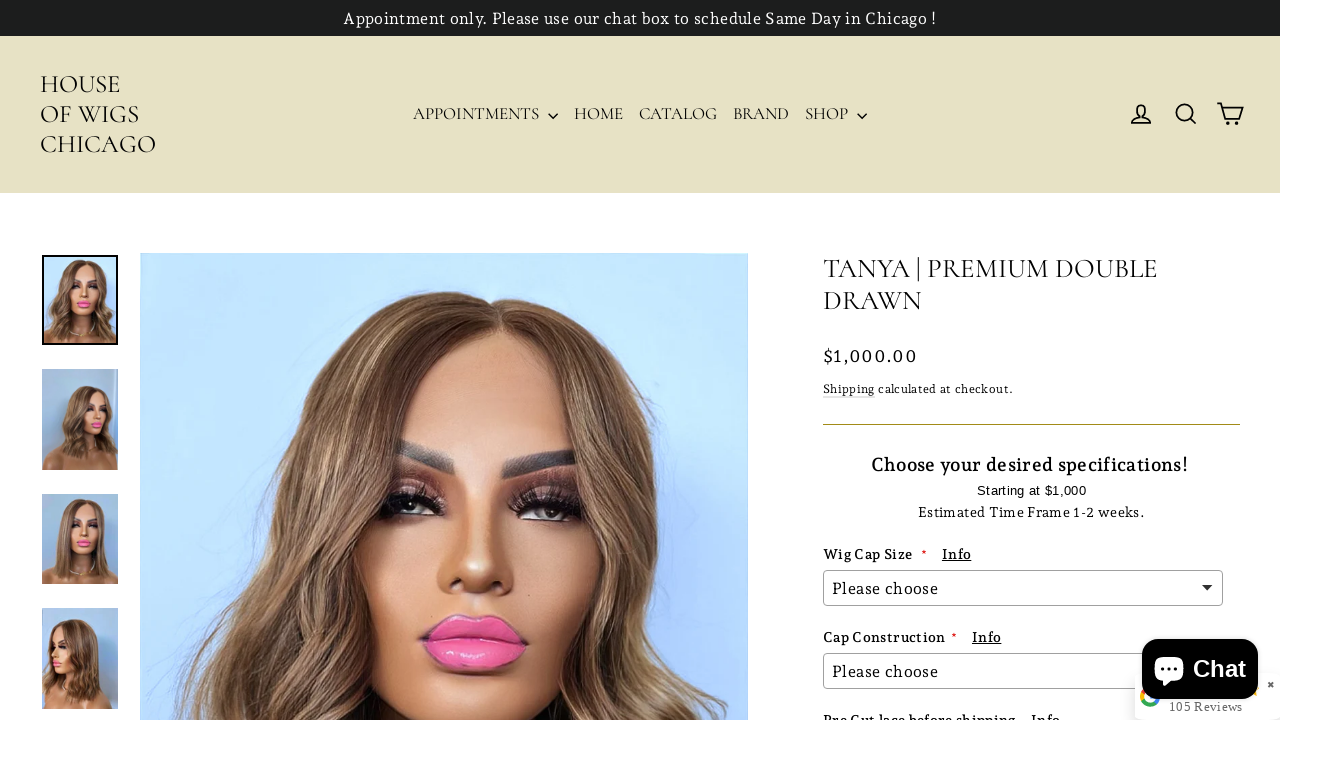

--- FILE ---
content_type: text/html; charset=utf-8
request_url: https://www.thehouseofwigs.com/products/tanya-premium-double-drawn
body_size: 226741
content:
<!doctype html>
<html class="no-js" lang="en" dir="ltr">
<head>
  <meta charset="utf-8">
  <meta http-equiv="X-UA-Compatible" content="IE=edge,chrome=1">
  <meta name="viewport" content="width=device-width,initial-scale=1">
  <meta name="theme-color" content="#a28b17">
  <link rel="canonical" href="https://www.thehouseofwigs.com/products/tanya-premium-double-drawn">
  <link rel="preconnect" href="https://cdn.shopify.com" crossorigin>
  <link rel="preconnect" href="https://fonts.shopifycdn.com" crossorigin>
  <link rel="dns-prefetch" href="https://productreviews.shopifycdn.com">
  <link rel="dns-prefetch" href="https://ajax.googleapis.com">
  <link rel="dns-prefetch" href="https://maps.googleapis.com">
  <link rel="dns-prefetch" href="https://maps.gstatic.com"><title>TANYA | PREMIUM DOUBLE DRAWN
&ndash; House of WIGS Chicago
</title>
<meta name="description" content="Color Disclaimer: Please Note That The Color Of Your Unit May Vary. Despite Every Effort To Ensure Our Photos Are Accurate Images And Are As Life-like As Possible, Actual Colors May Vary. This Is Due To Cellular Devices And Computer Screens Displaying Differently As Well As Personal Vision. About Her Her Name:   Tanya "><meta property="og:site_name" content="House of WIGS Chicago">
  <meta property="og:url" content="https://www.thehouseofwigs.com/products/tanya-premium-double-drawn">
  <meta property="og:title" content="TANYA | PREMIUM DOUBLE DRAWN">
  <meta property="og:type" content="product">
  <meta property="og:description" content="Color Disclaimer: Please Note That The Color Of Your Unit May Vary. Despite Every Effort To Ensure Our Photos Are Accurate Images And Are As Life-like As Possible, Actual Colors May Vary. This Is Due To Cellular Devices And Computer Screens Displaying Differently As Well As Personal Vision. About Her Her Name:   Tanya "><meta property="og:image" content="http://www.thehouseofwigs.com/cdn/shop/products/55EB43C5-2DE2-466D-81A0-5A2EF0319909.jpg?v=1673305791">
    <meta property="og:image:secure_url" content="https://www.thehouseofwigs.com/cdn/shop/products/55EB43C5-2DE2-466D-81A0-5A2EF0319909.jpg?v=1673305791">
    <meta property="og:image:width" content="2551">
    <meta property="og:image:height" content="3009"><meta name="twitter:site" content="@">
  <meta name="twitter:card" content="summary_large_image">
  <meta name="twitter:title" content="TANYA | PREMIUM DOUBLE DRAWN">
  <meta name="twitter:description" content="Color Disclaimer: Please Note That The Color Of Your Unit May Vary. Despite Every Effort To Ensure Our Photos Are Accurate Images And Are As Life-like As Possible, Actual Colors May Vary. This Is Due To Cellular Devices And Computer Screens Displaying Differently As Well As Personal Vision. About Her Her Name:   Tanya ">
<style data-shopify>@font-face {
  font-family: Cormorant;
  font-weight: 400;
  font-style: normal;
  font-display: swap;
  src: url("//www.thehouseofwigs.com/cdn/fonts/cormorant/cormorant_n4.bd66e8e0031690b46374315bd1c15a17a8dcd450.woff2") format("woff2"),
       url("//www.thehouseofwigs.com/cdn/fonts/cormorant/cormorant_n4.e5604516683cb4cc166c001f2ff5f387255e3b45.woff") format("woff");
}

  @font-face {
  font-family: "Andada Pro";
  font-weight: 400;
  font-style: normal;
  font-display: swap;
  src: url("//www.thehouseofwigs.com/cdn/fonts/andada_pro/andadapro_n4.ddb4819d91a36f7a7796967e553b90fddf775c52.woff2") format("woff2"),
       url("//www.thehouseofwigs.com/cdn/fonts/andada_pro/andadapro_n4.b682419848b587494213d601b801675164e59691.woff") format("woff");
}


  @font-face {
  font-family: "Andada Pro";
  font-weight: 600;
  font-style: normal;
  font-display: swap;
  src: url("//www.thehouseofwigs.com/cdn/fonts/andada_pro/andadapro_n6.9d2eb02e005e338e8521851933208672b925c734.woff2") format("woff2"),
       url("//www.thehouseofwigs.com/cdn/fonts/andada_pro/andadapro_n6.241a3d50493eb67a763805ba171825ca6782aac2.woff") format("woff");
}

  @font-face {
  font-family: "Andada Pro";
  font-weight: 400;
  font-style: italic;
  font-display: swap;
  src: url("//www.thehouseofwigs.com/cdn/fonts/andada_pro/andadapro_i4.d4e97d56c670cdb2e842a26511ac7bf6d6e61288.woff2") format("woff2"),
       url("//www.thehouseofwigs.com/cdn/fonts/andada_pro/andadapro_i4.610235587869bf4c01e40ee49677d8195d5ab92f.woff") format("woff");
}

  @font-face {
  font-family: "Andada Pro";
  font-weight: 600;
  font-style: italic;
  font-display: swap;
  src: url("//www.thehouseofwigs.com/cdn/fonts/andada_pro/andadapro_i6.0e288f34aac87bccbb1a45b28bc04c5031c3b65e.woff2") format("woff2"),
       url("//www.thehouseofwigs.com/cdn/fonts/andada_pro/andadapro_i6.b4843822eda4ca67d47703cef1b53706e3c729e1.woff") format("woff");
}

</style><link href="//www.thehouseofwigs.com/cdn/shop/t/19/assets/theme.css?v=128105613285900123441754707974" rel="stylesheet" type="text/css" media="all" />
<style data-shopify>:root {
    --typeHeaderPrimary: Cormorant;
    --typeHeaderFallback: serif;
    --typeHeaderSize: 27px;
    --typeHeaderWeight: 400;
    --typeHeaderLineHeight: 1.2;
    --typeHeaderSpacing: 0.0em;

    --typeBasePrimary:"Andada Pro";
    --typeBaseFallback:serif;
    --typeBaseSize: 14px;
    --typeBaseWeight: 400;
    --typeBaseLineHeight: 1.6;
    --typeBaseSpacing: 0.025em;

    --iconWeight: 4px;
    --iconLinecaps: miter;

    --animateImagesStyle: zoom-fade;
    --animateImagesStyleSmall: zoom-fade-small;
    --animateSectionsBackgroundStyle: zoom-fade;
    --animateSectionsTextStyle: rise-up;
    --animateSectionsTextStyleAppendOut: rise-up-out;

    --colorAnnouncement: #1c1d1d;
    --colorAnnouncementText: #fff;

    --colorBody: #ffffff;
    --colorBodyAlpha05: rgba(255, 255, 255, 0.05);
    --colorBodyDim: #f2f2f2;
    --colorBodyLightDim: #fafafa;
    --colorBodyMediumDim: #f5f5f5;

    --colorBorder: #a28b17;

    --colorBtnPrimary: #a28b17;
    --colorBtnPrimaryDim: #8c7814;
    --colorBtnPrimaryText: #ffffff;

    --colorCartDot: #ff4f33;

    --colorDrawers: #ffffff;
    --colorDrawersDim: #f2f2f2;
    --colorDrawerBorder: #e7e2c5;
    --colorDrawerText: #000000;
    --colorDrawerTextDarken: #000000;
    --colorDrawerButton: #111111;
    --colorDrawerButtonText: #ffffff;

    --colorFooter: #111111;
    --colorFooterText: #ffffff;
    --colorFooterTextAlpha01: rgba(255, 255, 255, 0.1);
    --colorFooterTextAlpha012: rgba(255, 255, 255, 0.12);
    --colorFooterTextAlpha06: rgba(255, 255, 255, 0.6);

    --colorHeroText: #fff;

    --colorInputBg: #ffffff;
    --colorInputBgDim: #f2f2f2;
    --colorInputBgDark: #e6e6e6;
    --colorInputText: #000000;

    --colorLink: #000000;

    --colorModalBg: rgba(0, 0, 0, 0.6);

    --colorNav: #e7e2c5;
    --colorNavText: #000000;

    --colorSalePrice: #1c1d1d;
    --colorSaleTag: #da3217;
    --colorSaleTagText: #ffffff;

    --colorTextBody: #000000;
    --colorTextBodyAlpha0025: rgba(0, 0, 0, 0.03);
    --colorTextBodyAlpha005: rgba(0, 0, 0, 0.05);
    --colorTextBodyAlpha008: rgba(0, 0, 0, 0.08);
    --colorTextBodyAlpha01: rgba(0, 0, 0, 0.1);
    --colorTextBodyAlpha035: rgba(0, 0, 0, 0.35);

    --colorSmallImageBg: #f4f4f4;
    --colorLargeImageBg: #111111;

    --urlIcoSelect: url(//www.thehouseofwigs.com/cdn/shop/t/19/assets/ico-select.svg);
    --urlIcoSelectFooter: url(//www.thehouseofwigs.com/cdn/shop/t/19/assets/ico-select-footer.svg);
    --urlIcoSelectWhite: url(//www.thehouseofwigs.com/cdn/shop/t/19/assets/ico-select-white.svg);

    --urlButtonArrowPng: url(//www.thehouseofwigs.com/cdn/shop/t/19/assets/button-arrow.png);
    --urlButtonArrow2xPng: url(//www.thehouseofwigs.com/cdn/shop/t/19/assets/button-arrow-2x.png);
    --urlButtonArrowBlackPng: url(//www.thehouseofwigs.com/cdn/shop/t/19/assets/button-arrow-black.png);
    --urlButtonArrowBlack2xPng: url(//www.thehouseofwigs.com/cdn/shop/t/19/assets/button-arrow-black-2x.png);

    --sizeChartMargin: 25px 0;
    --sizeChartIconMargin: 5px;

    --newsletterReminderPadding: 30px 35px;

    /*Shop Pay Installments*/
    --color-body-text: #000000;
    --color-body: #ffffff;
    --color-bg: #ffffff;
  }

  
.collection-hero__content:before,
  .hero__image-wrapper:before,
  .hero__media:before {
    background-image: linear-gradient(to bottom, rgba(0, 0, 0, 0.0) 0%, rgba(0, 0, 0, 0.0) 40%, rgba(0, 0, 0, 0.46) 100%);
  }

  .skrim__item-content .skrim__overlay:after {
    background-image: linear-gradient(to bottom, rgba(0, 0, 0, 0.0) 30%, rgba(0, 0, 0, 0.46) 100%);
  }

  .placeholder-content {
    background-image: linear-gradient(100deg, #f4f4f4 40%, #ececec 63%, #f4f4f4 79%);
  }</style><script>
    document.documentElement.className = document.documentElement.className.replace('no-js', 'js');

    window.theme = window.theme || {};
    theme.routes = {
      home: "/",
      cart: "/cart.js",
      cartPage: "/cart",
      cartAdd: "/cart/add.js",
      cartChange: "/cart/change.js",
      search: "/search",
      predictiveSearch: "/search/suggest"
    };
    theme.strings = {
      soldOut: "Sold Out",
      unavailable: "Unavailable",
      inStockLabel: "In stock, ready to ship",
      oneStockLabel: "Low stock - [count] item left",
      otherStockLabel: "Low stock - [count] items left",
      willNotShipUntil: "Ready to ship [date]",
      willBeInStockAfter: "Back in stock [date]",
      waitingForStock: "Backordered, shipping soon",
      cartSavings: "You're saving [savings]",
      cartEmpty: "Your cart is currently empty.",
      cartTermsConfirmation: "You must agree with the terms and conditions of sales to check out",
      searchCollections: "Collections",
      searchPages: "Pages",
      searchArticles: "Articles",
      maxQuantity: "You can only have [quantity] of [title] in your cart."
    };
    theme.settings = {
      cartType: "drawer",
      isCustomerTemplate: false,
      moneyFormat: "\u003cspan class=hidden\u003e${{ amount }}\u003c\/span\u003e",
      predictiveSearch: true,
      predictiveSearchType: null,
      quickView: true,
      themeName: 'Motion',
      themeVersion: "11.0.0"
    };
  </script>

  <script>window.performance && window.performance.mark && window.performance.mark('shopify.content_for_header.start');</script><meta name="google-site-verification" content="QFzD_MysfRNLPB758Pn-pNt57IWeKz3NWwCD2ar7k0o">
<meta id="shopify-digital-wallet" name="shopify-digital-wallet" content="/25065259088/digital_wallets/dialog">
<meta name="shopify-checkout-api-token" content="044c2440bd2662b01bcd18ddaa5e61f2">
<meta id="in-context-paypal-metadata" data-shop-id="25065259088" data-venmo-supported="true" data-environment="production" data-locale="en_US" data-paypal-v4="true" data-currency="USD">
<link rel="alternate" type="application/json+oembed" href="https://www.thehouseofwigs.com/products/tanya-premium-double-drawn.oembed">
<script async="async" src="/checkouts/internal/preloads.js?locale=en-US"></script>
<link rel="preconnect" href="https://shop.app" crossorigin="anonymous">
<script async="async" src="https://shop.app/checkouts/internal/preloads.js?locale=en-US&shop_id=25065259088" crossorigin="anonymous"></script>
<script id="apple-pay-shop-capabilities" type="application/json">{"shopId":25065259088,"countryCode":"US","currencyCode":"USD","merchantCapabilities":["supports3DS"],"merchantId":"gid:\/\/shopify\/Shop\/25065259088","merchantName":"House of WIGS Chicago","requiredBillingContactFields":["postalAddress","email","phone"],"requiredShippingContactFields":["postalAddress","email","phone"],"shippingType":"shipping","supportedNetworks":["visa","masterCard","amex","discover","elo","jcb"],"total":{"type":"pending","label":"House of WIGS Chicago","amount":"1.00"},"shopifyPaymentsEnabled":true,"supportsSubscriptions":true}</script>
<script id="shopify-features" type="application/json">{"accessToken":"044c2440bd2662b01bcd18ddaa5e61f2","betas":["rich-media-storefront-analytics"],"domain":"www.thehouseofwigs.com","predictiveSearch":true,"shopId":25065259088,"locale":"en"}</script>
<script>var Shopify = Shopify || {};
Shopify.shop = "house-of-wigs-chicago.myshopify.com";
Shopify.locale = "en";
Shopify.currency = {"active":"USD","rate":"1.0"};
Shopify.country = "US";
Shopify.theme = {"name":"Motion new design","id":127390744656,"schema_name":"Motion","schema_version":"11.0.0","theme_store_id":847,"role":"main"};
Shopify.theme.handle = "null";
Shopify.theme.style = {"id":null,"handle":null};
Shopify.cdnHost = "www.thehouseofwigs.com/cdn";
Shopify.routes = Shopify.routes || {};
Shopify.routes.root = "/";</script>
<script type="module">!function(o){(o.Shopify=o.Shopify||{}).modules=!0}(window);</script>
<script>!function(o){function n(){var o=[];function n(){o.push(Array.prototype.slice.apply(arguments))}return n.q=o,n}var t=o.Shopify=o.Shopify||{};t.loadFeatures=n(),t.autoloadFeatures=n()}(window);</script>
<script>
  window.ShopifyPay = window.ShopifyPay || {};
  window.ShopifyPay.apiHost = "shop.app\/pay";
  window.ShopifyPay.redirectState = null;
</script>
<script id="shop-js-analytics" type="application/json">{"pageType":"product"}</script>
<script defer="defer" async type="module" src="//www.thehouseofwigs.com/cdn/shopifycloud/shop-js/modules/v2/client.init-shop-cart-sync_C5BV16lS.en.esm.js"></script>
<script defer="defer" async type="module" src="//www.thehouseofwigs.com/cdn/shopifycloud/shop-js/modules/v2/chunk.common_CygWptCX.esm.js"></script>
<script type="module">
  await import("//www.thehouseofwigs.com/cdn/shopifycloud/shop-js/modules/v2/client.init-shop-cart-sync_C5BV16lS.en.esm.js");
await import("//www.thehouseofwigs.com/cdn/shopifycloud/shop-js/modules/v2/chunk.common_CygWptCX.esm.js");

  window.Shopify.SignInWithShop?.initShopCartSync?.({"fedCMEnabled":true,"windoidEnabled":true});

</script>
<script defer="defer" async type="module" src="//www.thehouseofwigs.com/cdn/shopifycloud/shop-js/modules/v2/client.payment-terms_CZxnsJam.en.esm.js"></script>
<script defer="defer" async type="module" src="//www.thehouseofwigs.com/cdn/shopifycloud/shop-js/modules/v2/chunk.common_CygWptCX.esm.js"></script>
<script defer="defer" async type="module" src="//www.thehouseofwigs.com/cdn/shopifycloud/shop-js/modules/v2/chunk.modal_D71HUcav.esm.js"></script>
<script type="module">
  await import("//www.thehouseofwigs.com/cdn/shopifycloud/shop-js/modules/v2/client.payment-terms_CZxnsJam.en.esm.js");
await import("//www.thehouseofwigs.com/cdn/shopifycloud/shop-js/modules/v2/chunk.common_CygWptCX.esm.js");
await import("//www.thehouseofwigs.com/cdn/shopifycloud/shop-js/modules/v2/chunk.modal_D71HUcav.esm.js");

  
</script>
<script>
  window.Shopify = window.Shopify || {};
  if (!window.Shopify.featureAssets) window.Shopify.featureAssets = {};
  window.Shopify.featureAssets['shop-js'] = {"shop-cart-sync":["modules/v2/client.shop-cart-sync_ZFArdW7E.en.esm.js","modules/v2/chunk.common_CygWptCX.esm.js"],"init-fed-cm":["modules/v2/client.init-fed-cm_CmiC4vf6.en.esm.js","modules/v2/chunk.common_CygWptCX.esm.js"],"shop-button":["modules/v2/client.shop-button_tlx5R9nI.en.esm.js","modules/v2/chunk.common_CygWptCX.esm.js"],"shop-cash-offers":["modules/v2/client.shop-cash-offers_DOA2yAJr.en.esm.js","modules/v2/chunk.common_CygWptCX.esm.js","modules/v2/chunk.modal_D71HUcav.esm.js"],"init-windoid":["modules/v2/client.init-windoid_sURxWdc1.en.esm.js","modules/v2/chunk.common_CygWptCX.esm.js"],"shop-toast-manager":["modules/v2/client.shop-toast-manager_ClPi3nE9.en.esm.js","modules/v2/chunk.common_CygWptCX.esm.js"],"init-shop-email-lookup-coordinator":["modules/v2/client.init-shop-email-lookup-coordinator_B8hsDcYM.en.esm.js","modules/v2/chunk.common_CygWptCX.esm.js"],"init-shop-cart-sync":["modules/v2/client.init-shop-cart-sync_C5BV16lS.en.esm.js","modules/v2/chunk.common_CygWptCX.esm.js"],"avatar":["modules/v2/client.avatar_BTnouDA3.en.esm.js"],"pay-button":["modules/v2/client.pay-button_FdsNuTd3.en.esm.js","modules/v2/chunk.common_CygWptCX.esm.js"],"init-customer-accounts":["modules/v2/client.init-customer-accounts_DxDtT_ad.en.esm.js","modules/v2/client.shop-login-button_C5VAVYt1.en.esm.js","modules/v2/chunk.common_CygWptCX.esm.js","modules/v2/chunk.modal_D71HUcav.esm.js"],"init-shop-for-new-customer-accounts":["modules/v2/client.init-shop-for-new-customer-accounts_ChsxoAhi.en.esm.js","modules/v2/client.shop-login-button_C5VAVYt1.en.esm.js","modules/v2/chunk.common_CygWptCX.esm.js","modules/v2/chunk.modal_D71HUcav.esm.js"],"shop-login-button":["modules/v2/client.shop-login-button_C5VAVYt1.en.esm.js","modules/v2/chunk.common_CygWptCX.esm.js","modules/v2/chunk.modal_D71HUcav.esm.js"],"init-customer-accounts-sign-up":["modules/v2/client.init-customer-accounts-sign-up_CPSyQ0Tj.en.esm.js","modules/v2/client.shop-login-button_C5VAVYt1.en.esm.js","modules/v2/chunk.common_CygWptCX.esm.js","modules/v2/chunk.modal_D71HUcav.esm.js"],"shop-follow-button":["modules/v2/client.shop-follow-button_Cva4Ekp9.en.esm.js","modules/v2/chunk.common_CygWptCX.esm.js","modules/v2/chunk.modal_D71HUcav.esm.js"],"checkout-modal":["modules/v2/client.checkout-modal_BPM8l0SH.en.esm.js","modules/v2/chunk.common_CygWptCX.esm.js","modules/v2/chunk.modal_D71HUcav.esm.js"],"lead-capture":["modules/v2/client.lead-capture_Bi8yE_yS.en.esm.js","modules/v2/chunk.common_CygWptCX.esm.js","modules/v2/chunk.modal_D71HUcav.esm.js"],"shop-login":["modules/v2/client.shop-login_D6lNrXab.en.esm.js","modules/v2/chunk.common_CygWptCX.esm.js","modules/v2/chunk.modal_D71HUcav.esm.js"],"payment-terms":["modules/v2/client.payment-terms_CZxnsJam.en.esm.js","modules/v2/chunk.common_CygWptCX.esm.js","modules/v2/chunk.modal_D71HUcav.esm.js"]};
</script>
<script>(function() {
  var isLoaded = false;
  function asyncLoad() {
    if (isLoaded) return;
    isLoaded = true;
    var urls = ["https:\/\/app.tncapp.com\/get_script\/6de4cf10584711ebb935aa7030767461.js?v=623295\u0026shop=house-of-wigs-chicago.myshopify.com","https:\/\/www.ipersonalyzemarketplace.com\/shopify\/public\/assets\/app.js?shop=house-of-wigs-chicago.myshopify.com","https:\/\/cdn.sesami.co\/shopify.js?shop=house-of-wigs-chicago.myshopify.com","https:\/\/cdn.ordersify.com\/sdk\/productalerts-shopify.js?shop=house-of-wigs-chicago.myshopify.com","https:\/\/storage.googleapis.com\/merchant_reviews_scripts\/house-of-wigs-chicago.myshopify.com\/thank_you_reviews_script.js?shop=house-of-wigs-chicago.myshopify.com","https:\/\/static.klaviyo.com\/onsite\/js\/UUhQtc\/klaviyo.js?company_id=UUhQtc\u0026shop=house-of-wigs-chicago.myshopify.com","https:\/\/storage.googleapis.com\/merchant_reviews_scripts\/house-of-wigs-chicago.myshopify.com\/google_business_badge.js?shop=house-of-wigs-chicago.myshopify.com","https:\/\/storage.googleapis.com\/merchant_reviews_scripts\/house-of-wigs-chicago.myshopify.com\/business_badge_script.js?shop=house-of-wigs-chicago.myshopify.com"];
    for (var i = 0; i < urls.length; i++) {
      var s = document.createElement('script');
      s.type = 'text/javascript';
      s.async = true;
      s.src = urls[i];
      var x = document.getElementsByTagName('script')[0];
      x.parentNode.insertBefore(s, x);
    }
  };
  if(window.attachEvent) {
    window.attachEvent('onload', asyncLoad);
  } else {
    window.addEventListener('load', asyncLoad, false);
  }
})();</script>
<script id="__st">var __st={"a":25065259088,"offset":-21600,"reqid":"62251b9a-70eb-4b6e-bb0a-4b0da62164cc-1768762267","pageurl":"www.thehouseofwigs.com\/products\/tanya-premium-double-drawn","u":"8839930dfa22","p":"product","rtyp":"product","rid":6786276622416};</script>
<script>window.ShopifyPaypalV4VisibilityTracking = true;</script>
<script id="captcha-bootstrap">!function(){'use strict';const t='contact',e='account',n='new_comment',o=[[t,t],['blogs',n],['comments',n],[t,'customer']],c=[[e,'customer_login'],[e,'guest_login'],[e,'recover_customer_password'],[e,'create_customer']],r=t=>t.map((([t,e])=>`form[action*='/${t}']:not([data-nocaptcha='true']) input[name='form_type'][value='${e}']`)).join(','),a=t=>()=>t?[...document.querySelectorAll(t)].map((t=>t.form)):[];function s(){const t=[...o],e=r(t);return a(e)}const i='password',u='form_key',d=['recaptcha-v3-token','g-recaptcha-response','h-captcha-response',i],f=()=>{try{return window.sessionStorage}catch{return}},m='__shopify_v',_=t=>t.elements[u];function p(t,e,n=!1){try{const o=window.sessionStorage,c=JSON.parse(o.getItem(e)),{data:r}=function(t){const{data:e,action:n}=t;return t[m]||n?{data:e,action:n}:{data:t,action:n}}(c);for(const[e,n]of Object.entries(r))t.elements[e]&&(t.elements[e].value=n);n&&o.removeItem(e)}catch(o){console.error('form repopulation failed',{error:o})}}const l='form_type',E='cptcha';function T(t){t.dataset[E]=!0}const w=window,h=w.document,L='Shopify',v='ce_forms',y='captcha';let A=!1;((t,e)=>{const n=(g='f06e6c50-85a8-45c8-87d0-21a2b65856fe',I='https://cdn.shopify.com/shopifycloud/storefront-forms-hcaptcha/ce_storefront_forms_captcha_hcaptcha.v1.5.2.iife.js',D={infoText:'Protected by hCaptcha',privacyText:'Privacy',termsText:'Terms'},(t,e,n)=>{const o=w[L][v],c=o.bindForm;if(c)return c(t,g,e,D).then(n);var r;o.q.push([[t,g,e,D],n]),r=I,A||(h.body.append(Object.assign(h.createElement('script'),{id:'captcha-provider',async:!0,src:r})),A=!0)});var g,I,D;w[L]=w[L]||{},w[L][v]=w[L][v]||{},w[L][v].q=[],w[L][y]=w[L][y]||{},w[L][y].protect=function(t,e){n(t,void 0,e),T(t)},Object.freeze(w[L][y]),function(t,e,n,w,h,L){const[v,y,A,g]=function(t,e,n){const i=e?o:[],u=t?c:[],d=[...i,...u],f=r(d),m=r(i),_=r(d.filter((([t,e])=>n.includes(e))));return[a(f),a(m),a(_),s()]}(w,h,L),I=t=>{const e=t.target;return e instanceof HTMLFormElement?e:e&&e.form},D=t=>v().includes(t);t.addEventListener('submit',(t=>{const e=I(t);if(!e)return;const n=D(e)&&!e.dataset.hcaptchaBound&&!e.dataset.recaptchaBound,o=_(e),c=g().includes(e)&&(!o||!o.value);(n||c)&&t.preventDefault(),c&&!n&&(function(t){try{if(!f())return;!function(t){const e=f();if(!e)return;const n=_(t);if(!n)return;const o=n.value;o&&e.removeItem(o)}(t);const e=Array.from(Array(32),(()=>Math.random().toString(36)[2])).join('');!function(t,e){_(t)||t.append(Object.assign(document.createElement('input'),{type:'hidden',name:u})),t.elements[u].value=e}(t,e),function(t,e){const n=f();if(!n)return;const o=[...t.querySelectorAll(`input[type='${i}']`)].map((({name:t})=>t)),c=[...d,...o],r={};for(const[a,s]of new FormData(t).entries())c.includes(a)||(r[a]=s);n.setItem(e,JSON.stringify({[m]:1,action:t.action,data:r}))}(t,e)}catch(e){console.error('failed to persist form',e)}}(e),e.submit())}));const S=(t,e)=>{t&&!t.dataset[E]&&(n(t,e.some((e=>e===t))),T(t))};for(const o of['focusin','change'])t.addEventListener(o,(t=>{const e=I(t);D(e)&&S(e,y())}));const B=e.get('form_key'),M=e.get(l),P=B&&M;t.addEventListener('DOMContentLoaded',(()=>{const t=y();if(P)for(const e of t)e.elements[l].value===M&&p(e,B);[...new Set([...A(),...v().filter((t=>'true'===t.dataset.shopifyCaptcha))])].forEach((e=>S(e,t)))}))}(h,new URLSearchParams(w.location.search),n,t,e,['guest_login'])})(!0,!0)}();</script>
<script integrity="sha256-4kQ18oKyAcykRKYeNunJcIwy7WH5gtpwJnB7kiuLZ1E=" data-source-attribution="shopify.loadfeatures" defer="defer" src="//www.thehouseofwigs.com/cdn/shopifycloud/storefront/assets/storefront/load_feature-a0a9edcb.js" crossorigin="anonymous"></script>
<script crossorigin="anonymous" defer="defer" src="//www.thehouseofwigs.com/cdn/shopifycloud/storefront/assets/shopify_pay/storefront-65b4c6d7.js?v=20250812"></script>
<script data-source-attribution="shopify.dynamic_checkout.dynamic.init">var Shopify=Shopify||{};Shopify.PaymentButton=Shopify.PaymentButton||{isStorefrontPortableWallets:!0,init:function(){window.Shopify.PaymentButton.init=function(){};var t=document.createElement("script");t.src="https://www.thehouseofwigs.com/cdn/shopifycloud/portable-wallets/latest/portable-wallets.en.js",t.type="module",document.head.appendChild(t)}};
</script>
<script data-source-attribution="shopify.dynamic_checkout.buyer_consent">
  function portableWalletsHideBuyerConsent(e){var t=document.getElementById("shopify-buyer-consent"),n=document.getElementById("shopify-subscription-policy-button");t&&n&&(t.classList.add("hidden"),t.setAttribute("aria-hidden","true"),n.removeEventListener("click",e))}function portableWalletsShowBuyerConsent(e){var t=document.getElementById("shopify-buyer-consent"),n=document.getElementById("shopify-subscription-policy-button");t&&n&&(t.classList.remove("hidden"),t.removeAttribute("aria-hidden"),n.addEventListener("click",e))}window.Shopify?.PaymentButton&&(window.Shopify.PaymentButton.hideBuyerConsent=portableWalletsHideBuyerConsent,window.Shopify.PaymentButton.showBuyerConsent=portableWalletsShowBuyerConsent);
</script>
<script>
  function portableWalletsCleanup(e){e&&e.src&&console.error("Failed to load portable wallets script "+e.src);var t=document.querySelectorAll("shopify-accelerated-checkout .shopify-payment-button__skeleton, shopify-accelerated-checkout-cart .wallet-cart-button__skeleton"),e=document.getElementById("shopify-buyer-consent");for(let e=0;e<t.length;e++)t[e].remove();e&&e.remove()}function portableWalletsNotLoadedAsModule(e){e instanceof ErrorEvent&&"string"==typeof e.message&&e.message.includes("import.meta")&&"string"==typeof e.filename&&e.filename.includes("portable-wallets")&&(window.removeEventListener("error",portableWalletsNotLoadedAsModule),window.Shopify.PaymentButton.failedToLoad=e,"loading"===document.readyState?document.addEventListener("DOMContentLoaded",window.Shopify.PaymentButton.init):window.Shopify.PaymentButton.init())}window.addEventListener("error",portableWalletsNotLoadedAsModule);
</script>

<script type="module" src="https://www.thehouseofwigs.com/cdn/shopifycloud/portable-wallets/latest/portable-wallets.en.js" onError="portableWalletsCleanup(this)" crossorigin="anonymous"></script>
<script nomodule>
  document.addEventListener("DOMContentLoaded", portableWalletsCleanup);
</script>

<link id="shopify-accelerated-checkout-styles" rel="stylesheet" media="screen" href="https://www.thehouseofwigs.com/cdn/shopifycloud/portable-wallets/latest/accelerated-checkout-backwards-compat.css" crossorigin="anonymous">
<style id="shopify-accelerated-checkout-cart">
        #shopify-buyer-consent {
  margin-top: 1em;
  display: inline-block;
  width: 100%;
}

#shopify-buyer-consent.hidden {
  display: none;
}

#shopify-subscription-policy-button {
  background: none;
  border: none;
  padding: 0;
  text-decoration: underline;
  font-size: inherit;
  cursor: pointer;
}

#shopify-subscription-policy-button::before {
  box-shadow: none;
}

      </style>

<script>window.performance && window.performance.mark && window.performance.mark('shopify.content_for_header.end');</script>

  <script src="//www.thehouseofwigs.com/cdn/shop/t/19/assets/vendor-scripts-v14.js" defer="defer"></script><link rel="stylesheet" href="//www.thehouseofwigs.com/cdn/shop/t/19/assets/country-flags.css"><script src="//www.thehouseofwigs.com/cdn/shop/t/19/assets/theme.js?v=140924482945350573091754707961" defer="defer"></script>
<!-- BEGIN app block: shopify://apps/ymq-product-options-variants/blocks/app-embed/86b91121-1f62-4e27-9812-b70a823eb918 -->
    <!-- BEGIN app snippet: option.v1 --><script>
    function before_page_load_function(e,t=!1){var o=[],n=!1;if(e.items.forEach((e=>{e.properties&&(e.properties.hasOwnProperty("_YmqOptionVariant")||e.properties.hasOwnProperty("_YmqItemHide"))?(n=!0,o.push(0)):o.push(e.quantity)})),n){if(t)(t=document.createElement("style")).id="before-page-load-dom",t.type="text/css",t.innerHTML="html::before{content: ' ';width: 100%;height: 100%;background-color: #fff;position: fixed;top: 0;left: 0;z-index: 999999;display:block !important;}",document.getElementsByTagName("html").item(0).appendChild(t);fetch(`/cart/update.js?timestamp=${Date.now()}`,{method:"POST",headers:{"Content-Type":"application/json"},body:JSON.stringify({updates:o})}).then((e=>e.json())).then((e=>{location.reload()})).catch((e=>{t&&document.getElementById("before-page-load-dom").remove()}))}}before_page_load_function({"note":null,"attributes":{},"original_total_price":0,"total_price":0,"total_discount":0,"total_weight":0.0,"item_count":0,"items":[],"requires_shipping":false,"currency":"USD","items_subtotal_price":0,"cart_level_discount_applications":[],"checkout_charge_amount":0},!0),fetch(`/cart.js?timestamp=${Date.now()}`,{method:"GET"}).then((e=>e.json())).then((e=>{before_page_load_function(e)}));
</script>


	<style id="ymq-checkout-button-protect">
		[name="checkout"],[name="chekout"], a[href^="/checkout"], a[href="/account/login"].cart__submit, button[type="submit"].btn-order, a.btn.cart__checkout, a.cart__submit, .wc-proceed-to-checkout button, #cart_form .buttons .btn-primary, .ymq-checkout-button{
        	pointer-events: none;
        }
	</style>
	<script>
		function ymq_ready(fn){
			if(document.addEventListener){
				document.addEventListener('DOMContentLoaded',function(){
					document.removeEventListener('DOMContentLoaded',arguments.callee,false);
					fn();
				},false);
			}else if(document.attachEvent){
				document.attachEvent('onreadystatechange',function(){
					if(document.readyState=='complete'){
						document.detachEvent('onreadystatechange',arguments.callee);
						fn();
					}
				});
			}
		}
		ymq_ready(() => {
			setTimeout(function() {
				var ymq_checkout_button_protect = document.getElementById("ymq-checkout-button-protect");
				ymq_checkout_button_protect.remove();
			}, 100);
		})
    </script> 


 

 

 

 










<link href='https://cdn.shopify.com/s/files/1/0411/8639/4277/t/11/assets/ymq-option.css?v=1.1' rel='stylesheet' type="text/css" media="all"> 

<link href='https://option.ymq.cool/option/bottom.css' rel='stylesheet' type="text/css" media="all"> 


<style id="ymq-jsstyle"></style> 

<style id="bndlr-loaded"></style>

<script data-asyncLoad="asyncLoad" data-mw4M5Ya3iFNARE4t="mw4M5Ya3iFNARE4t"> 

    window.bundlerLoaded = true;

	window.ymq_option = window.ymq_option || {}; 

	ymq_option.shop = `house-of-wigs-chicago.myshopify.com`;
    
    ymq_option.version = 1; 

	ymq_option.token = `9cf4f18a8c8e0f20e33d293740c04e6e847266c1415f21a23f1270c518f5a220`; 

	ymq_option.timestamp = `1768762267`; 

	ymq_option.customer_id = ``; 

	ymq_option.page = `product`; 
    
    ymq_option.cart = {"note":null,"attributes":{},"original_total_price":0,"total_price":0,"total_discount":0,"total_weight":0.0,"item_count":0,"items":[],"requires_shipping":false,"currency":"USD","items_subtotal_price":0,"cart_level_discount_applications":[],"checkout_charge_amount":0};

    ymq_option.country = {
        iso_code: `US`,
        currency: `USD`,
        name: `United States`
    };
    

	ymq_option.ymq_option_branding = {}; 
	  
		ymq_option.ymq_option_branding = {"button":{"--button-background-checked-color":"#000000","--button-background-color":"#FFFFFF","--button-background-disabled-color":"#FFFFFF","--button-border-checked-color":"#000000","--button-border-color":"#000000","--button-border-disabled-color":"#000000","--button-font-checked-color":"#FFFFFF","--button-font-disabled-color":"#cccccc","--button-font-color":"#000000","--button-border-radius":"4","--button-font-size":"16","--button-line-height":"20","--button-margin-l-r":"4","--button-margin-u-d":"4","--button-padding-l-r":"16","--button-padding-u-d":"10"},"radio":{"--radio-border-color":"#BBC1E1","--radio-border-checked-color":"#BBC1E1","--radio-border-disabled-color":"#BBC1E1","--radio-border-hover-color":"#BBC1E1","--radio-background-color":"#FFFFFF","--radio-background-checked-color":"#275EFE","--radio-background-disabled-color":"#E1E6F9","--radio-background-hover-color":"#FFFFFF","--radio-inner-color":"#E1E6F9","--radio-inner-checked-color":"#FFFFFF","--radio-inner-disabled-color":"#FFFFFF"},"input":{"--input-background-checked-color":"#FFFFFF","--input-background-color":"#FFFFFF","--input-border-checked-color":"#000000","--input-border-color":"#717171","--input-font-checked-color":"#000000","--input-font-color":"#000000","--input-border-radius":"4","--input-font-size":"14","--input-padding-l-r":"16","--input-padding-u-d":"9","--input-width":"100","--input-max-width":"400"},"select":{"--select-border-color":"#000000","--select-border-checked-color":"#000000","--select-background-color":"#FFFFFF","--select-background-checked-color":"#FFFFFF","--select-font-color":"#000000","--select-font-checked-color":"#000000","--select-option-background-color":"#FFFFFF","--select-option-background-checked-color":"#F5F9FF","--select-option-background-disabled-color":"#FFFFFF","--select-option-font-color":"#000000","--select-option-font-checked-color":"#000000","--select-option-font-disabled-color":"#CCCCCC","--select-padding-u-d":"9","--select-padding-l-r":"16","--select-option-padding-u-d":"9","--select-option-padding-l-r":"16","--select-width":"100","--select-max-width":"400","--select-font-size":"14","--select-border-radius":"0"},"multiple":{"--multiple-background-color":"#F5F9FF","--multiple-font-color":"#000000","--multiple-padding-u-d":"2","--multiple-padding-l-r":"8","--multiple-font-size":"12","--multiple-border-radius":"0"},"img":{"--img-border-color":"#E1E1E1","--img-border-checked-color":"#000000","--img-border-disabled-color":"#000000","--img-width":"50","--img-height":"50","--img-margin-u-d":"2","--img-margin-l-r":"2","--img-border-radius":"4"},"upload":{"--upload-background-color":"#409EFF","--upload-font-color":"#FFFFFF","--upload-border-color":"#409EFF","--upload-padding-u-d":"12","--upload-padding-l-r":"20","--upload-font-size":"12","--upload-border-radius":"4"},"cart":{"--cart-border-color":"#000000","--buy-border-color":"#000000","--cart-border-hover-color":"#000000","--buy-border-hover-color":"#000000","--cart-background-color":"#000000","--buy-background-color":"#000000","--cart-background-hover-color":"#000000","--buy-background-hover-color":"#000000","--cart-font-color":"#FFFFFF","--buy-font-color":"#FFFFFF","--cart-font-hover-color":"#FFFFFF","--buy-font-hover-color":"#FFFFFF","--cart-padding-u-d":"12","--cart-padding-l-r":"16","--buy-padding-u-d":"12","--buy-padding-l-r":"16","--cart-margin-u-d":"4","--cart-margin-l-r":"0","--buy-margin-u-d":"4","--buy-margin-l-r":"0","--cart-width":"100","--cart-max-width":"800","--buy-width":"100","--buy-max-width":"800","--cart-font-size":"14","--cart-border-radius":"0","--buy-font-size":"14","--buy-border-radius":"0"},"quantity":{"--quantity-border-color":"#A6A3A3","--quantity-font-color":"#000000","--quantity-background-color":"#FFFFFF","--quantity-width":"150","--quantity-height":"40","--quantity-font-size":"14","--quantity-border-radius":"0"},"global":{"--global-title-color":"#000000","--global-help-color":"#000000","--global-error-color":"#DC3545","--global-title-font-size":"14","--global-help-font-size":"12","--global-error-font-size":"12","--global-margin-top":"0","--global-margin-bottom":"20","--global-margin-left":"0","--global-margin-right":"0","--global-title-margin-top":"0","--global-title-margin-bottom":"5","--global-title-margin-left":"0","--global-title-margin-right":"0","--global-help-margin-top":"5","--global-help-margin-bottom":"0","--global-help-margin-left":"0","--global-help-margin-right":"0","--global-error-margin-top":"5","--global-error-margin-bottom":"0","--global-error-margin-left":"0","--global-error-margin-right":"0"},"discount":{"--new-discount-normal-color":"#1878B9","--new-discount-error-color":"#E22120","--new-discount-layout":"flex-end"},"lan":{"require":"This is a required field.","email":"Please enter a valid email address.","url":"Please enter a valid url.","phone":"Please enter the correct phone.","number":"Please enter an number.","integer":"Please enter an integer.","min_char":"Please enter no less than %s characters.","max_char":"Please enter no more than %s characters.","min":"Please enter no less than %s.","max":"Please enter no more than %s.","max_s":"Please choose less than %s options.","min_s":"Please choose more than %s options.","total_s":"Please choose %s options.","min_file_s":"Please upload more than %s images.","continue-shopping":"Continue shopping","cart-empty":"Your cart is empty","cart-note":"Add order note","note-placeholder":"How can we help you","subtotal":"Subtotal: ","view-cart":"View Cart","checket":"CHECKOUT","add-cart-success":"Add to cart success.","uploaded-file":"Uploaded file","item":"ITEM","items":"ITEMS","remove":"Remove","option-name":"Option Name","option-value":"Option Value","option-price":"Price","add-to-cart":"Add To Cart","modal-close":"Close","sold_out":"sold out","please_choose":"Please choose","add_price_text":"Selection will add %s to the starting price of $800","inventory_reminder":"The product %s is already sold out.","upload_limit":"The uploaded file size is too large, please upload again.","one-time-tag":"one time","price-split":"+","min-max-in-product":"You have exceeded the maximum purchase quantity.","q-buy":"Buy:","q-save":"Save","qty-rang":"qtyRange","qty-discount":"discount","qty-discount-type":"discountType","qty-discount-type-percentage":"percentage","qty-discount-type-fixed":"fixed","q-coupon-code":"Tiered Wholesale Discount","o-coupon-code":"Option Negative Discount","max-quantity":"999999","qty-input-text":"Qty: ","discount_code":"Discount code","application":"Apply","discount_error1":"Enter a valid discount code","discount_error2":"discount code isn't valid for the items in your cart","product_title":"%s"},"price":{"--price-border-color":"#000000","--price-background-color":"#FFFFFF","--price-font-color":"#000000","--price-price-font-color":"#03de90","--price-padding-u-d":"9","--price-padding-l-r":"16","--price-width":"100","--price-max-width":"400","--price-font-size":"14","--price-border-radius":"0"},"extra":{"is_show":"0","plan":1,"quantity-box":"0","price-value":"3,4,15,6,16,7","variant-original-margin-bottom":"15","strong-dorp-down":0,"radio-unchecked":1,"close-cart-rate":"1","automic-swatch-ajax":"1","img-option-bigger":"3","add-button-reload":"1","version":200,"img_cdn":"1","show_wholesale_pricing_fixed":"0","real-time-upload":"1","buy-now-new":1,"option_value_split":", ","form-box-new":1,"tooltip_type":"none","main-product-with-properties":"0","make-sku":"1","id":"25065259088","sku-model":"0","with-main-sku":"0","source_name":"","simple_condition":"0","fbq-event":"1","wholesale-is-variant":"0","one-time-qty-1":"0","cart-qty-update":"0","min-max-new":"0","real-time-upload-free":"0","add-to-cart-form":"","min-max":"0","price-time":"0","child-item-action":"","is_small":"1","exclude-free-products":"0","options_list_show":"0","penny-variant":"","extra-charge":"","ajaxcart-product-type":"0","ajaxcart-modal":"0","trigger-ajaxcart-modal-show":"","add-cart-timeout":"50","qty-input-trigger":"0","variant-not-disabled":"0","variant-id-dom":"","add-cart-form-number":"0","product-price-in-product-page":".product-single__meta .product__price","product-compare-at-price-in-product-page":"","product-price-in-product-page-qty":"","product-compare-at-price-in-product-page-qty":"","hide-shopify-option":"","show-quantity":"","quantity-change":"","product-hide":"","product-show":"","product-add-to-cart":"","payment-button-hide":"","payment-button-hide-product":"","discount-before":"","cart-quantity-click-change":"","cart-quantity-change":"","check-out-button":"","variant-condition-label-class":"","variant-condition-value-parent-class":"","variant-condition-value-class":"","variant-condition-click-class":"","trigger-select":"","trigger-select-join":"","locale":"0","other-form-data":"0","bunow":"0","cart-ajax":"0","add-cart-url":"","theme-variant-class":"","theme-variant-class-no":"","add-cart-carry-currency":"1","extra-style-code":"","variant-id-from":"0","trigger-option-dom":"","qty-dis-qty":"0","bind_variant_need_checkout":"1","thum_img_zoom":"0","cart-page-show":"1","condition_disable_new":"0","min_qty_zero":"0","unbundle_variant":"0","unbundle_addcart":"1","close-dropdown":"1","lock-price":"1","shopify_discount":"1","bundle-variant-trigger-type":"2","tax5-product-id":"","checkout_validate_qty":"0","checkout_qty_alert":"","shopify-option-after":"0","ymq-price-addons":"0","build_buy_now":"","currency-install":"true","currency-load":"","currency-do":"true","currency-beforedo":"","currency-status":"true","currency-format":"","currency-init":"","before_init_product":"","before_init_cart":"","buildYmqDom_b":"","buildYmqDom_a":"","replaceDomPrice_b":"","replaceDomPrice_a":"","replaceDomPrice_b_all_time":"","buildFormData_b":"","buildFormData_a":"","ymqDiscountClick_b":"","ymqDiscountClick_a":"","doAddCart_before_validate":"","doAddCart_after_validate":"","doAddCart_before_getAjaxData":"","doAddCart_after_getAjaxData":"","doAddCart_success":"","doAddCart_error":"","doCheckout_before_checkoutqty":"","doCheckout_after_checkoutqty":"","doCheckout_before_getAjaxData":"","doCheckout_after_getAjaxData":"","doCheckout_success":"","doCheckout_error":""}}; 
	 
        
    
    
    
        
        
        	ymq_option[`ymq_extra_0`] = {};
        
    
        
        
    
        
        
    
        
        
    
        
        
    
        
        
    
        
        
    
        
        
    
        
        
    
        
        
    
    

	 

		ymq_option.product = {"id":6786276622416,"title":"TANYA | PREMIUM DOUBLE DRAWN","handle":"tanya-premium-double-drawn","description":"\u003cp data-mce-fragment=\"1\"\u003eColor Disclaimer: Please Note That The Color Of Your Unit May Vary. Despite Every Effort To Ensure Our Photos Are Accurate Images And Are As Life-like As Possible, Actual Colors May Vary. This Is Due To Cellular Devices And Computer Screens Displaying Differently As Well As Personal Vision.\u003c\/p\u003e\n\u003cp data-mce-fragment=\"1\"\u003e\u003cbr data-mce-fragment=\"1\"\u003e\u003c\/p\u003e\n\u003cp data-mce-fragment=\"1\"\u003e\u003cspan data-mce-fragment=\"1\"\u003eAbout Her\u003c\/span\u003e\u003c\/p\u003e\n\u003cp data-mce-fragment=\"1\"\u003e\u003cspan data-mce-fragment=\"1\"\u003eHer Name:   Tanya\u003c\/span\u003e\u003c\/p\u003e\n\u003cp data-mce-fragment=\"1\"\u003e\u003cspan data-mce-fragment=\"1\"\u003eCap Construction: 13x6 Italian Lace Front\u003c\/span\u003e\u003c\/p\u003e\n\u003cp data-mce-fragment=\"1\"\u003e\u003cspan data-mce-fragment=\"1\"\u003eHer Natural Texture: Straight- Premium Double Drawn\u003c\/span\u003e\u003c\/p\u003e\n\u003cp data-mce-fragment=\"1\"\u003e\u003cspan data-mce-fragment=\"1\"\u003eHer Lace: Thin Italian   \u003c\/span\u003e\u003c\/p\u003e\n\u003cp data-mce-fragment=\"1\"\u003e\u003cspan data-mce-fragment=\"1\"\u003eElastic Band + Clips: Yes\u003c\/span\u003e\u003c\/p\u003e\n\u003cp data-mce-fragment=\"1\"\u003e\u003cspan data-mce-fragment=\"1\"\u003eCustom Hairline: Yes\u003c\/span\u003e\u003c\/p\u003e\n\u003cp data-mce-fragment=\"1\"\u003e\u003cspan data-mce-fragment=\"1\"\u003eBleached Knots: Yes\u003c\/span\u003e\u003c\/p\u003e","published_at":"2023-01-09T16:53:38-06:00","created_at":"2023-01-09T16:52:15-06:00","vendor":"House of WIGS Chicago","type":"","tags":[],"price":100000,"price_min":100000,"price_max":100000,"available":true,"price_varies":false,"compare_at_price":null,"compare_at_price_min":0,"compare_at_price_max":0,"compare_at_price_varies":false,"variants":[{"id":40018796281936,"title":"Default Title","option1":"Default Title","option2":null,"option3":null,"sku":"","requires_shipping":true,"taxable":true,"featured_image":null,"available":true,"name":"TANYA | PREMIUM DOUBLE DRAWN","public_title":null,"options":["Default Title"],"price":100000,"weight":907,"compare_at_price":null,"inventory_management":"shopify","barcode":"","requires_selling_plan":false,"selling_plan_allocations":[]}],"images":["\/\/www.thehouseofwigs.com\/cdn\/shop\/products\/55EB43C5-2DE2-466D-81A0-5A2EF0319909.jpg?v=1673305791","\/\/www.thehouseofwigs.com\/cdn\/shop\/products\/82C02FFF-AED1-4FB5-AC3A-9A488231F694.jpg?v=1673305792","\/\/www.thehouseofwigs.com\/cdn\/shop\/products\/A1D5A118-31D6-43B7-9BEE-AC50504EC4D8.jpg?v=1673305790","\/\/www.thehouseofwigs.com\/cdn\/shop\/products\/1DCAB556-3928-439F-8994-876FC092CF8C.jpg?v=1673305791","\/\/www.thehouseofwigs.com\/cdn\/shop\/products\/57AD78ED-C31B-4677-A863-3379E5B35ABF.jpg?v=1673305790","\/\/www.thehouseofwigs.com\/cdn\/shop\/products\/A6901592-D0BC-4E4E-AB3D-1A356F44A611.jpg?v=1673305792"],"featured_image":"\/\/www.thehouseofwigs.com\/cdn\/shop\/products\/55EB43C5-2DE2-466D-81A0-5A2EF0319909.jpg?v=1673305791","options":["Title"],"media":[{"alt":null,"id":23101240836176,"position":1,"preview_image":{"aspect_ratio":0.848,"height":3009,"width":2551,"src":"\/\/www.thehouseofwigs.com\/cdn\/shop\/products\/55EB43C5-2DE2-466D-81A0-5A2EF0319909.jpg?v=1673305791"},"aspect_ratio":0.848,"height":3009,"media_type":"image","src":"\/\/www.thehouseofwigs.com\/cdn\/shop\/products\/55EB43C5-2DE2-466D-81A0-5A2EF0319909.jpg?v=1673305791","width":2551},{"alt":null,"id":23101240868944,"position":2,"preview_image":{"aspect_ratio":0.75,"height":4032,"width":3024,"src":"\/\/www.thehouseofwigs.com\/cdn\/shop\/products\/82C02FFF-AED1-4FB5-AC3A-9A488231F694.jpg?v=1673305792"},"aspect_ratio":0.75,"height":4032,"media_type":"image","src":"\/\/www.thehouseofwigs.com\/cdn\/shop\/products\/82C02FFF-AED1-4FB5-AC3A-9A488231F694.jpg?v=1673305792","width":3024},{"alt":null,"id":23101240901712,"position":3,"preview_image":{"aspect_ratio":0.848,"height":3009,"width":2551,"src":"\/\/www.thehouseofwigs.com\/cdn\/shop\/products\/A1D5A118-31D6-43B7-9BEE-AC50504EC4D8.jpg?v=1673305790"},"aspect_ratio":0.848,"height":3009,"media_type":"image","src":"\/\/www.thehouseofwigs.com\/cdn\/shop\/products\/A1D5A118-31D6-43B7-9BEE-AC50504EC4D8.jpg?v=1673305790","width":2551},{"alt":null,"id":23101240934480,"position":4,"preview_image":{"aspect_ratio":0.75,"height":4032,"width":3024,"src":"\/\/www.thehouseofwigs.com\/cdn\/shop\/products\/1DCAB556-3928-439F-8994-876FC092CF8C.jpg?v=1673305791"},"aspect_ratio":0.75,"height":4032,"media_type":"image","src":"\/\/www.thehouseofwigs.com\/cdn\/shop\/products\/1DCAB556-3928-439F-8994-876FC092CF8C.jpg?v=1673305791","width":3024},{"alt":null,"id":23101240967248,"position":5,"preview_image":{"aspect_ratio":0.75,"height":4032,"width":3024,"src":"\/\/www.thehouseofwigs.com\/cdn\/shop\/products\/57AD78ED-C31B-4677-A863-3379E5B35ABF.jpg?v=1673305790"},"aspect_ratio":0.75,"height":4032,"media_type":"image","src":"\/\/www.thehouseofwigs.com\/cdn\/shop\/products\/57AD78ED-C31B-4677-A863-3379E5B35ABF.jpg?v=1673305790","width":3024},{"alt":null,"id":23101241000016,"position":6,"preview_image":{"aspect_ratio":0.75,"height":4032,"width":3024,"src":"\/\/www.thehouseofwigs.com\/cdn\/shop\/products\/A6901592-D0BC-4E4E-AB3D-1A356F44A611.jpg?v=1673305792"},"aspect_ratio":0.75,"height":4032,"media_type":"image","src":"\/\/www.thehouseofwigs.com\/cdn\/shop\/products\/A6901592-D0BC-4E4E-AB3D-1A356F44A611.jpg?v=1673305792","width":3024}],"requires_selling_plan":false,"selling_plan_groups":[],"content":"\u003cp data-mce-fragment=\"1\"\u003eColor Disclaimer: Please Note That The Color Of Your Unit May Vary. Despite Every Effort To Ensure Our Photos Are Accurate Images And Are As Life-like As Possible, Actual Colors May Vary. This Is Due To Cellular Devices And Computer Screens Displaying Differently As Well As Personal Vision.\u003c\/p\u003e\n\u003cp data-mce-fragment=\"1\"\u003e\u003cbr data-mce-fragment=\"1\"\u003e\u003c\/p\u003e\n\u003cp data-mce-fragment=\"1\"\u003e\u003cspan data-mce-fragment=\"1\"\u003eAbout Her\u003c\/span\u003e\u003c\/p\u003e\n\u003cp data-mce-fragment=\"1\"\u003e\u003cspan data-mce-fragment=\"1\"\u003eHer Name:   Tanya\u003c\/span\u003e\u003c\/p\u003e\n\u003cp data-mce-fragment=\"1\"\u003e\u003cspan data-mce-fragment=\"1\"\u003eCap Construction: 13x6 Italian Lace Front\u003c\/span\u003e\u003c\/p\u003e\n\u003cp data-mce-fragment=\"1\"\u003e\u003cspan data-mce-fragment=\"1\"\u003eHer Natural Texture: Straight- Premium Double Drawn\u003c\/span\u003e\u003c\/p\u003e\n\u003cp data-mce-fragment=\"1\"\u003e\u003cspan data-mce-fragment=\"1\"\u003eHer Lace: Thin Italian   \u003c\/span\u003e\u003c\/p\u003e\n\u003cp data-mce-fragment=\"1\"\u003e\u003cspan data-mce-fragment=\"1\"\u003eElastic Band + Clips: Yes\u003c\/span\u003e\u003c\/p\u003e\n\u003cp data-mce-fragment=\"1\"\u003e\u003cspan data-mce-fragment=\"1\"\u003eCustom Hairline: Yes\u003c\/span\u003e\u003c\/p\u003e\n\u003cp data-mce-fragment=\"1\"\u003e\u003cspan data-mce-fragment=\"1\"\u003eBleached Knots: Yes\u003c\/span\u003e\u003c\/p\u003e"}; 

		ymq_option.ymq_has_only_default_variant = true; 
		 

        
            ymq_option.ymq_status = {}; 
             

            ymq_option.ymq_variantjson = {}; 
             

            ymq_option.ymq_option_data = {}; 
            

            ymq_option.ymq_option_condition = {}; 
             
        
        
        ymq_option.product_collections = {};
        
            ymq_option.product_collections[151868014672] = {"id":151868014672,"handle":"forever-wig-light-series","updated_at":"2025-12-26T11:49:43-06:00","published_at":"2019-10-12T05:29:44-05:00","sort_order":"best-selling","template_suffix":"","published_scope":"global","title":"FOREVER² WIGS LIGHT SERIES","body_html":"\u003cp style=\"text-align: center;\"\u003e\u003cstrong\u003eLimited Edition of Forever Wigs Gracefully Highlighted. \u003c\/strong\u003e\u003c\/p\u003e\n\u003cp\u003eThe House of WIGS color \u003cspan class=\"s1\"\u003eproduction studio has done the work so you won’t have to. Our \u003c\/span\u003e\u003cspan\u003eh\u003c\/span\u003eighly skilled salon color specialists \u003cspan class=\"s1\"\u003ecustomized your\u003c\/span\u003e\u003cspan class=\"s1\"\u003e hand made raw cuticle aligned European wig! \u003c\/span\u003e\u003c\/p\u003e","image":{"created_at":"2020-06-12T11:59:39-05:00","alt":null,"width":990,"height":946,"src":"\/\/www.thehouseofwigs.com\/cdn\/shop\/collections\/461A40CD-868D-4E6D-BFE5-9D88060F5FC7.jpg?v=1591981382"}};
        
            ymq_option.product_collections[275020283984] = {"id":275020283984,"handle":"short-wigs","updated_at":"2025-08-09T20:14:15-05:00","published_at":"2025-08-09T19:49:57-05:00","sort_order":"best-selling","template_suffix":"","published_scope":"global","title":"Short Wigs","body_html":"\u003cp\u003e✂️ Short Wigs\u003c\/p\u003e\n\u003cp\u003eDiscover our collection of stylish Short Wigs, featuring chic pixie cuts, sleek bobs, and cropped styles perfect for everyday wear or bold transformations.\u003c\/p\u003e\n\u003cp\u003eEach wig in this section is made from 100% human hair, giving you the freedom to cut and style it even shorter to match your exact look.\u003c\/p\u003e\n\u003cp\u003eWant something truly unique? Design your own custom wig and choose your preferred length, texture, and color. Whether you’re dreaming of a tailored 4-inch cut or a longer layered style, we’ll help you bring it to life.\u003c\/p\u003e\n\u003cp\u003e👉 Click here to create your custom wig \u003ca href=\"https:\/\/www.thehouseofwigs.com\/products\/design-your-own-custom-lace-wig\" title=\"https:\/\/www.thehouseofwigs.com\/products\/design-your-own-custom-lace-wig\" rel=\"noopener\" target=\"_blank\"\u003ehttps:\/\/www.thehouseofwigs.com\/products\/design-your-own-custom-lace-wig\u003c\/a\u003e\u003c\/p\u003e","image":{"created_at":"2025-08-09T19:49:55-05:00","alt":null,"width":1284,"height":1027,"src":"\/\/www.thehouseofwigs.com\/cdn\/shop\/collections\/make-this-chin-length.png?v=1754788440"}};
        
            ymq_option.product_collections[168549679184] = {"id":168549679184,"handle":"wigs","title":"WIGS","updated_at":"2026-01-18T06:10:43-06:00","body_html":"","published_at":"2020-09-29T11:09:18-05:00","sort_order":"best-selling","template_suffix":"","disjunctive":false,"rules":[{"column":"type","relation":"not_contains","condition":"accessories"},{"column":"type","relation":"not_contains","condition":"extensions"}],"published_scope":"global"};
        

        ymq_option.ymq_template_options = {};
        ymq_option.ymq_option_template = {};
  		ymq_option.ymq_option_template_condition = {}; 
        
        
        

        
            ymq_option.ymq_option_template_sort = `2,4,5,6`;
        

        
            ymq_option.ymq_option_template_sort_before = false;
        
        
        ymq_option.ymq_option_template_c_t = {};
  		ymq_option.ymq_option_template_condition_c_t = {};
        ymq_option.ymq_option_template_assign_c_t = {};


        
        
        

        
            
            
                
                
                
                    ymq_option.ymq_template_options[`tem2`] = {"template":{"ymq2tem6":{"id":"2tem6","type":"11","html":"<p class=\"p2\" style=\"text-align: center;\"><span style=\"font-size: 14pt;\"><strong><span class=\"s1\">Choose your desired specifications!&nbsp;</span></strong></span></p>\n<p class=\"p2\" style=\"text-align: center;\"><span class=\"s1\"><span style=\"font-size: 10pt; font-family: 'arial black', sans-serif;\">Starting at $1,000</span><br />Estimated Time Frame 1-2 weeks.</span></p>","class":"","label":"Description","sb":1},"ymq2tem1":{"id":"2tem1","type":"3","options":{"2tem1_1":{"link":"","allow_link":0,"add_price_type":1,"variant_id":0,"handle":"","product_id":0,"variant_price":0,"variant_title":"","weight":"","sku":"","id":"2tem1_1","price":"","cost_price":"","option_discount_type":"1","option_discount":"","option_percentage_discount":"","percentage_price":"","price_type":"1","value":"Extra Small | 2-4 weeks to complete  ","hasstock":1,"one_time":"0","default":"0","canvas_type":"2","canvas1":"","canvas2":"","qty_input":0},"2tem1_2":{"link":"","allow_link":0,"add_price_type":1,"variant_id":0,"handle":"","product_id":0,"variant_price":0,"variant_title":"","weight":"","sku":"","id":"2tem1_2","price":"","cost_price":"","option_discount_type":"1","option_discount":"","option_percentage_discount":"","percentage_price":"","price_type":"1","value":"Small ","hasstock":1,"one_time":"0","default":"0","canvas_type":"2","canvas1":"","canvas2":"","qty_input":0},"2tem1_3":{"link":"","allow_link":0,"add_price_type":1,"variant_id":0,"handle":"","product_id":0,"variant_price":0,"variant_title":"","weight":"","sku":"","id":"2tem1_3","price":"","cost_price":"","option_discount_type":"1","option_discount":"","option_percentage_discount":"","percentage_price":"","price_type":"1","value":"Medium ","hasstock":1,"one_time":"0","default":"0","canvas_type":"2","canvas1":"","canvas2":"","qty_input":0},"2tem1_4":{"link":"","allow_link":0,"add_price_type":1,"variant_id":0,"handle":"","product_id":0,"variant_price":0,"variant_title":"","weight":"","sku":"","id":"2tem1_4","price":"","cost_price":"","option_discount_type":"1","option_discount":"","option_percentage_discount":"","percentage_price":"","price_type":"1","value":"Large ","hasstock":1,"one_time":"0","default":"0","canvas_type":"2","canvas1":"","canvas2":"","qty_input":0},"2tem1_5":{"link":"","allow_link":0,"add_price_type":1,"variant_id":0,"handle":"","product_id":0,"variant_price":0,"variant_title":"","weight":"","sku":"","id":"2tem1_5","price":"150","cost_price":"","option_discount_type":"1","option_discount":"","option_percentage_discount":"","percentage_price":"","price_type":"1","value":"Extra Large | 4 weeks to complete ","hasstock":1,"one_time":"0","default":"0","canvas_type":"2","canvas1":"","canvas2":"","qty_input":0}},"label":"Wig Cap Size ","open_new_window":1,"is_get_to_cart":1,"unbundle_variant":0,"bundle_variant_type":"1","onetime":0,"required":1,"column_width":"","tooltip":"","tooltip_position":"1","hide_title":"0","class":"","help":"","alert_text":"<header class=\"section-header\">\n<h1 class=\"section-header__title\">How to Choose My Wig Size</h1>\n</header>\n<div class=\"rte rte--nomargin\">\n<p class=\"p1\"><span class=\"s1\">Measuring your head is an important task prior to ordering a wig. In order to buy a lace wig that perfectly fits you, you should take your measurements carefully. Make your hair as flat&nbsp;as possible before taking the measurements.</span></p>\n<p class=\"p2\"><img src=\"https://cdn.shopify.com/s/files/1/0250/6525/9088/files/IMG_3649_480x480.jpg?v=1702840407\" alt=\"\" /></p>\n<p class=\"p2\"><img src=\"https://cdn.shopify.com/s/files/1/0250/6525/9088/files/IMG_3651_480x480.jpg?v=1702840418\" alt=\"\" /></p>\n<p class=\"p2\">&nbsp;</p>\n<p class=\"p2\">&nbsp;</p>\n<p class=\"p1\"><span class=\"s1\">1. Circumference: Measure all around the head. Position tape measure so its edge follows the hair line around the head and nape of the neck.</span></p>\n<p class=\"p2\">&nbsp;</p>\n<p class=\"p1\"><span class=\"s1\">2. Front to Nape: Measure from hairline at center of forehead straight back over crown to center of hairline at nape of neck.</span></p>\n<p class=\"p2\">&nbsp;</p>\n<p class=\"p1\"><span class=\"s1\">3. Ear to Ear across forehead: At the front of your ear, measure from hairline at base of sideburn, up across the hair line along forehead to same point in front of other ear.</span></p>\n<p class=\"p2\">&nbsp;</p>\n<p class=\"p1\"><span class=\"s1\">4. Ear to Ear over top: Measure from hairline directly above the ear across top of your head to the hairline directly above your other ear.</span></p>\n<p class=\"p2\">&nbsp;</p>\n<p class=\"p1\"><span class=\"s1\">5. Temple to Temple around back: Measure temple to temple across the back of your head.</span></p>\n<p class=\"p2\">&nbsp;</p>\n<p class=\"p1\"><span class=\"s1\">6. Nape of Neck: Measure the width of your hairline across the nape of your neck.</span></p>\n<p class=\"p2\">&nbsp;</p>\n<p class=\"p1\"><span class=\"s1\">If your measurements are between sizes we suggest selecting the larger size that is closest to your measurements.</span></p>\n</div>","a_t1":"Info","a_t2":"","a_width":"700","min_s":"","max_s":"","is_a":1,"sb":0},"ymq2tem2":{"id":"2tem2","type":"3","options":{"2tem2_1":{"link":"","allow_link":0,"add_price_type":1,"variant_id":0,"handle":"","product_id":0,"variant_price":0,"variant_title":"","weight":"","sku":"","id":"2tem2_1","price":"","cost_price":"","option_discount_type":"1","option_discount":"","option_percentage_discount":"","percentage_price":"","price_type":"1","value":"Lace Front Wig","hasstock":1,"one_time":"0","default":"0","canvas_type":"2","canvas1":"","canvas2":"","qty_input":0}},"label":"Cap Construction","alert_text":"<div id=\"PageContainer\" class=\"page-container\">\n<div class=\"transition-body\">\n<div id=\"shopify-section-footer\" class=\"shopify-section\"><footer class=\"site-footer\" data-section-id=\"footer\" data-section-type=\"footer-section\">\n<div class=\"page-width\">\n<div class=\"grid\">\n<div class=\"grid__item footer__item--2beb8317-b818-48a0-a0ce-3d0cddac9981\">&nbsp;</div>\n</div>\n</div>\n</footer></div>\n</div>\n</div>\n<div id=\"ymqdialogbox2\" class=\"ymq-modal\" data-width=\"700\">\n<div class=\"ymq-modal-content\">\n<div class=\"rte rte--nomargin\">\n<p class=\"p2\">&nbsp;</p>\n<p class=\"p1\">&nbsp;</p>\n<p class=\"p2\">&nbsp;</p>\n<p class=\"p1\">&nbsp;</p>\n<h3>What is the&nbsp;difference between a Sotai Silk Top Wig and a Lace Wig?&nbsp;</h3>\n<ul>\n<ul>\n<ul>\n<li>Our Sotai Silk top wigs are our signature product. The are known to be the most realistic wigs on the market because they have more of a flesh textured scalp and flesh appearance.&nbsp;However, our lace wigs are very realistic as well because they are constructed with very tiny knots. The lace has a translucent scalp. The decision to purchase a Sotai Silk top wig over a lace wig is a personal choice based on what you think looks more realistic. Most&nbsp;beginner wig wearers purchase the lace wigs. &nbsp; &nbsp; &nbsp; &nbsp; &nbsp; &nbsp; &nbsp; &nbsp; &nbsp; &nbsp; &nbsp; &nbsp; &nbsp; &nbsp; &nbsp;</li>\n</ul>\n</ul>\n</ul>\n<p><img src=\"https://cdn.shopify.com/s/files/1/0250/6525/9088/files/EB415B07-0F43-45E4-8D1F-CEE3EF458326_480x480.jpg?v=1634752872\" alt=\"\" /><img src=\"https://cdn.shopify.com/s/files/1/0250/6525/9088/files/83982C77-BB08-4444-BAE6-CB13422469DC_480x480.jpg?v=1634755157\" alt=\"\" /><img src=\"blob:https://house-of-wigs-chicago.myshopify.com/542dc1dc-b7d2-4a49-a30c-df37c2a48e43\" /><img src=\"https://cdn.shopify.com/s/files/1/0250/6525/9088/files/28925EA8-FEE5-43AF-B270-8E6FBC0C8EDB_480x480.jpg?v=1619722131\" alt=\"\" /></p>\n<p>&nbsp; &nbsp;</p>\n<div class=\"ttl\"><strong>Lace Front Wig</strong></div>\n<p>Lace Front Wig cap construction is very natural-looking, creating an invisible hairline and giving the illusion of hair growing right out of your scalp. Lace Front Caps have lace in the front and traditional wefts in the back. In the front lace area, you can part your hair freely. For the weft area, the inside of the cap is comfortable and durable. Our lace front wig has clips and combs pre-sewn into the cap and an adjustable strap in the back which can be tightened an inch.&nbsp;</p>\n<div class=\"sub-box\">\n<div class=\"floatR\">&nbsp;</div>\n<div class=\"floatR\">\n<p><img src=\"https://cdn.shopify.com/s/files/1/0250/6525/9088/files/161AF991-41B8-4C38-B5B2-7FBEC3554D9F_480x480.jpg?v=1652811456\" alt=\"\" /></p>\n<div class=\"sub-box\">\n<p>●Natural-looking front hairline<br />●Closed weft with elastic net inside of the cap<br />●Clips/Combs already sewn in<br />●Competitively less expensive<br />●More durable because of wefts in back&nbsp;</p>\n<p>&nbsp;</p>\n</div>\n<div class=\"ttl\"><strong>Full Lace Wigs</strong></div>\n<p>Full Lace Wigs are 100% hand-tied human hair wigs. Each hair is hand-tied onto a lace&nbsp;base to create the most natural hair growth and provide a super soft fit. With a full lace wig, wherever you part your hair, you will have the natural appearance of scalp. A full lace wig imitates most successfully the natural movement of real hair and can be worn in a variety of styles such as a high ponytail or updo. A full lace wig takes 40 hours of work to make, so they are pricier.&nbsp;</p>\n<p><img src=\"https://cdn.shopify.com/s/files/1/0250/6525/9088/files/01170C7C-6369-44A5-9081-DAC6B569F551_480x480.jpg?v=1652811439\" alt=\"\" /></p>\n</div>\n<p>&nbsp;●100% Hand-Tied</p>\n<p>●Allows a free parting anywhere</p>\n<p>●Natural hair movement</p>\n<p>●Can be worn in a high ponytail or updo</p>\n</div>\n<div class=\"sub-box\">\n<p>●Delicate because of hand full hand tie&nbsp;</p>\n</div>\n<p class=\"p2\">&nbsp;</p>\n</div>\n</div>\n</div>\n<div id=\"ymqdialogbox7\" class=\"ymq-modal\" data-width=\"700\">\n<div class=\"ymq-modal-content\">&nbsp;</div>\n</div>","a_t1":"Info","a_t2":"","a_width":"700","is_a":1,"open_new_window":1,"is_get_to_cart":1,"unbundle_variant":0,"bundle_variant_type":"1","onetime":0,"required":1,"column_width":"","tooltip":"","tooltip_position":"1","hide_title":"0","class":"","help":"","min_s":"","max_s":""},"ymq2tem11":{"id":"2tem11","type":"3","options":{"2tem11_1":{"link":"","allow_link":0,"add_price_type":1,"variant_id":0,"handle":"","product_id":0,"variant_price":0,"variant_title":"","weight":"","sku":"","id":"2tem11_1","price":"","cost_price":"","option_discount_type":"1","option_discount":"","option_percentage_discount":"","percentage_price":"","price_type":"1","value":"Yes","hasstock":1,"one_time":"0","default":"0","canvas_type":"2","canvas1":"","canvas2":"","qty_input":0},"2tem11_2":{"link":"","allow_link":0,"add_price_type":1,"variant_id":0,"handle":"","product_id":0,"variant_price":0,"variant_title":"","weight":"","sku":"","id":"2tem11_2","price":"","cost_price":"","option_discount_type":"1","option_discount":"","option_percentage_discount":"","percentage_price":"","price_type":"1","value":"No","hasstock":1,"one_time":"0","default":"0","canvas_type":"2","canvas1":"","canvas2":"","qty_input":0}},"label":"Pre Cut lace before shipping ","alert_text":"<p class=\"p2\"><span class=\"s1\">Lace wigs come with an extra lace in the front to provide a customizable fit and a more natural-looking hairline. This uncut lace extends far past the hairline and needs to be trimmed to match the wearer&rsquo;s own hairline. </span></p>\n<p class=\"p1\">&nbsp;</p>\n<p class=\"p2\"><span class=\"s1\">Pre cut the lace on your wig before shipping, ensuring the hassle and start wearing your new wig immediately upon arrival.</span></p>\n<p class=\"p1\">&nbsp;</p>\n<p class=\"p2\"><span class=\"s1\">**Final Sale:** Please note that once the lace is cut, the wig cannot be exchanged.</span></p>\n<p class=\"p1\">&nbsp;</p>\n<p class=\"p2\"><span class=\"s1\">Alternatively, each wig purchase includes our exclusive hair care book, which provides step-by-step instructions and an accompanying video on how to cut the lace yourself, should you choose to do so.</span></p>","a_t1":"Info","a_t2":"","a_width":"700","is_a":1,"open_new_window":1,"is_get_to_cart":1,"unbundle_variant":0,"bundle_variant_type":"1","onetime":0,"required":0,"column_width":"","tooltip":"","tooltip_position":"1","hide_title":"0","class":"","help":"","min_s":"","max_s":""},"ymq2tem3":{"id":"2tem3","type":"3","options":{"2tem3_1":{"link":"","allow_link":0,"add_price_type":1,"variant_id":0,"handle":"","product_id":0,"variant_price":0,"variant_title":"","weight":"","sku":"","id":"2tem3_1","price":"","cost_price":"","option_discount_type":"1","option_discount":"","option_percentage_discount":"","percentage_price":"","price_type":"1","value":"European Straight ","hasstock":1,"one_time":"0","default":"0","canvas_type":"2","canvas1":"","canvas2":"","qty_input":0},"2tem3_2":{"link":"","allow_link":0,"add_price_type":1,"variant_id":0,"handle":"","product_id":0,"variant_price":0,"variant_title":"","weight":"","sku":"","id":"2tem3_2","price":"50","cost_price":"","option_discount_type":"1","option_discount":"","option_percentage_discount":"","percentage_price":"","price_type":"1","value":"European Wavy ","hasstock":1,"one_time":"0","default":"0","canvas_type":"2","canvas1":"","canvas2":"","qty_input":0}},"label":"Hair Texture","alert_text":"<h3><strong>Texture Chart</strong></h3>\n<p>You can refer to this hair texture&nbsp;chart to decide what type&nbsp;you need. If there&rsquo;s no texture listed on the chart that you want, you can provide pictures of a hair pattern and we can make it accordingly.</p>\n<p><img src=\"https://cdn.shopify.com/s/files/1/0250/6525/9088/files/IMG_6432.jpg?v=1704490688\" /></p>\n<p>&nbsp;</p>","a_t1":"Info","a_t2":"","a_width":"700","is_a":1,"open_new_window":1,"is_get_to_cart":1,"unbundle_variant":0,"bundle_variant_type":"1","onetime":0,"required":1,"column_width":"","tooltip":"","tooltip_position":"1","hide_title":"0","class":"","help":"","min_s":"","max_s":""},"ymq2tem4":{"id":"2tem4","type":"3","options":{"2tem4_8":{"link":"","allow_link":0,"add_price_type":1,"variant_id":0,"handle":"","product_id":0,"variant_price":0,"variant_title":"","weight":"","sku":"","id":"2tem4_8","price":"","cost_price":"","option_discount_type":"1","option_discount":"","option_percentage_discount":"","percentage_price":"","price_type":"1","value":"6” | 2-4 weeks to complete","hasstock":1,"one_time":"0","default":"0","canvas_type":"2","canvas1":"","canvas2":"","qty_input":0},"2tem4_9":{"link":"","allow_link":0,"add_price_type":1,"variant_id":0,"handle":"","product_id":0,"variant_price":0,"variant_title":"","weight":"","sku":"","id":"2tem4_9","price":"275","cost_price":"","option_discount_type":"1","option_discount":"","option_percentage_discount":"","percentage_price":"","price_type":"1","value":"8” | 2-4 weeks to complete","hasstock":1,"one_time":"0","default":"0","canvas_type":"2","canvas1":"","canvas2":"","qty_input":0},"2tem4_11":{"link":"","allow_link":0,"add_price_type":1,"variant_id":0,"handle":"","product_id":0,"variant_price":0,"variant_title":"","weight":"","sku":"","id":"2tem4_11","price":"325","cost_price":"","option_discount_type":"1","option_discount":"","option_percentage_discount":"","percentage_price":"","price_type":"1","value":"10” | 2-4 weeks to complete","hasstock":1,"one_time":"0","default":"0","canvas_type":"2","canvas1":"","canvas2":"","qty_input":0},"2tem4_12":{"link":"","allow_link":0,"add_price_type":1,"variant_id":0,"handle":"","product_id":0,"variant_price":0,"variant_title":"","weight":"","sku":"","id":"2tem4_12","price":"350","cost_price":"","option_discount_type":"1","option_discount":"","option_percentage_discount":"","percentage_price":"","price_type":"1","value":"12” | 2-4 weeks to complete","hasstock":1,"one_time":"0","default":"0","canvas_type":"2","canvas1":"","canvas2":"","qty_input":0},"2tem4_13":{"link":"","allow_link":0,"add_price_type":1,"variant_id":0,"handle":"","product_id":0,"variant_price":0,"variant_title":"","weight":"","sku":"","id":"2tem4_13","price":"475","cost_price":"","option_discount_type":"1","option_discount":"","option_percentage_discount":"","percentage_price":"","price_type":"1","value":"14” | 2-4 weeks to complete","hasstock":1,"one_time":"0","default":"0","canvas_type":"2","canvas1":"","canvas2":"","qty_input":0},"2tem4_1":{"link":"","allow_link":0,"add_price_type":1,"variant_id":0,"handle":"","product_id":0,"variant_price":0,"variant_title":"","weight":"","sku":"","id":"2tem4_1","price":"650","cost_price":"","option_discount_type":"1","option_discount":"","option_percentage_discount":"","percentage_price":"","price_type":"1","value":"16”","hasstock":1,"one_time":"0","default":"0","canvas_type":"2","canvas1":"","canvas2":"","qty_input":0},"2tem4_2":{"link":"","allow_link":0,"add_price_type":1,"variant_id":0,"handle":"","product_id":0,"variant_price":0,"variant_title":"","weight":"","sku":"","id":"2tem4_2","price":"750","cost_price":"","option_discount_type":"1","option_discount":"","option_percentage_discount":"","percentage_price":"","price_type":"1","value":"18”","hasstock":1,"one_time":"0","default":"0","canvas_type":"2","canvas1":"","canvas2":"","qty_input":0},"2tem4_3":{"link":"","allow_link":0,"add_price_type":1,"variant_id":0,"handle":"","product_id":0,"variant_price":0,"variant_title":"","weight":"","sku":"","id":"2tem4_3","price":"875","cost_price":"","option_discount_type":"1","option_discount":"","option_percentage_discount":"","percentage_price":"","price_type":"1","value":"20”","hasstock":1,"one_time":"0","default":"0","canvas_type":"2","canvas1":"","canvas2":"","qty_input":0},"2tem4_4":{"link":"","allow_link":0,"add_price_type":1,"variant_id":0,"handle":"","product_id":0,"variant_price":0,"variant_title":"","weight":"","sku":"","id":"2tem4_4","price":"1000","cost_price":"","option_discount_type":"1","option_discount":"","option_percentage_discount":"","percentage_price":"","price_type":"1","value":"22”","hasstock":1,"one_time":"0","default":"0","canvas_type":"2","canvas1":"","canvas2":"","qty_input":0},"2tem4_5":{"link":"","allow_link":0,"add_price_type":1,"variant_id":0,"handle":"","product_id":0,"variant_price":0,"variant_title":"","weight":"","sku":"","id":"2tem4_5","price":"1175","cost_price":"","option_discount_type":"1","option_discount":"","option_percentage_discount":"","percentage_price":"","price_type":"1","value":"24”","hasstock":1,"one_time":"0","default":"0","canvas_type":"2","canvas1":"","canvas2":"","qty_input":0},"2tem4_6":{"link":"","allow_link":0,"add_price_type":1,"variant_id":0,"handle":"","product_id":0,"variant_price":0,"variant_title":"","weight":"","sku":"","id":"2tem4_6","price":"1375","cost_price":"","option_discount_type":"1","option_discount":"","option_percentage_discount":"","percentage_price":"","price_type":"1","value":"26”","hasstock":1,"one_time":"0","default":"0","canvas_type":"2","canvas1":"","canvas2":"","qty_input":0},"2tem4_7":{"link":"","allow_link":0,"add_price_type":1,"variant_id":0,"handle":"","product_id":0,"variant_price":0,"variant_title":"","weight":"","sku":"","id":"2tem4_7","price":"1450","cost_price":"","option_discount_type":"1","option_discount":"","option_percentage_discount":"","percentage_price":"","price_type":"1","value":"28”","hasstock":1,"one_time":"0","default":"0","canvas_type":"2","canvas1":"","canvas2":"","qty_input":0}},"label":"Hair Length ","alert_text":"<p><strong>How do I choose the length for my wig?</strong></p>\n<p>&nbsp;</p>\n<p>Wigs are available in different lengths. You can order&nbsp;ours&nbsp;in lengths from 6 inches to 30 inches.&nbsp;</p>\n<p>&nbsp;</p>\n<p>Wig length is the measure of hair strands from the crown to where the hair will land. The measurement conveys where the hair will fall once it is installed.&nbsp;</p>\n<p>&nbsp;</p>\n<p>A&nbsp;20&nbsp;inches hair length means the unit will end at 20&nbsp;inches from the crown of your head. For <a title=\"straight wigs\" href=\"https://arisonwigs.com/collections/straight-wigs\">straight hair</a>, this is easy to understand. The wig length is simply the length of hair strands on the unit that has straight hair.&nbsp;</p>\n<p>&nbsp;</p>\n<p>For <a title=\"curly wigs\" href=\"https://arisonwigs.com/collections/curly-wigs\">curly </a>and <a class=\"js-no-transition\" href=\"https://arisonwigs.com/collections/body-wave-wigs\" target=\"_blank\" rel=\"noopener noreferrer\">wave wigs</a>, the hair needs to be stretched&nbsp;&nbsp;straight to get the exact measurement. This is because the curly texture makes the hair look shorter than its actual length. So a curly texture unit might appear to be 16 inches even when the length of hair strands is between 17 to 18 inches. We&nbsp;suggest to order curly hair at least 2 inches longer than your desired length.&nbsp;</p>\n<p>&nbsp;</p>\n<p>There can also be slight variations in this measurement depending on the hair texture you have, how the unit has been installed and your physical features.&nbsp;</p>\n<h3>HOW TO MEASURE A WIG?</h3>\n<p><img src=\"https://cdn.shopify.com/s/files/1/0045/6890/7891/files/how-to-measure-wig-length.jpg?v=1614843769\" alt=\"how-to-measure-wig-length\" /></p>\n<h3>LENGTH CHART</h3>\n<p>You can refer to this hair length chart to understand where the hair will fall on your body.&nbsp;</p>\n<p>Depending upon your height and physical features, there might be slight variations.</p>\n<p><img src=\"https://cdn.shopify.com/s/files/1/0250/6525/9088/files/B17CD824-1480-4ED4-91B5-DFB683E74FE1_480x480.webp?v=1650410911\" alt=\"\" /></p>","a_t1":"Info ","a_t2":"","a_width":"700","is_a":1,"open_new_window":1,"is_get_to_cart":1,"unbundle_variant":0,"bundle_variant_type":"1","onetime":0,"required":1,"column_width":"","tooltip":"","tooltip_position":"1","hide_title":"0","class":"","help":"","min_s":"","max_s":""},"ymq2tem5":{"id":"2tem5","type":"3","options":{"2tem5_1":{"link":"","allow_link":0,"add_price_type":1,"variant_id":0,"handle":"","product_id":0,"variant_price":0,"variant_title":"","weight":"","sku":"","id":"2tem5_1","price":"","cost_price":"","option_discount_type":"1","option_discount":"","option_percentage_discount":"","percentage_price":"","price_type":"1","value":"Standard density ","hasstock":1,"one_time":"0","default":"0","canvas_type":"2","canvas1":"","canvas2":"","qty_input":0},"2tem5_2":{"link":"","allow_link":0,"add_price_type":1,"variant_id":0,"handle":"","product_id":0,"variant_price":0,"variant_title":"","weight":"","sku":"","id":"2tem5_2","price":"","cost_price":"","option_discount_type":"1","option_discount":"","option_percentage_discount":"","percentage_price":"","price_type":"1","value":"Light density | 2-4 weeks to complete ","hasstock":1,"one_time":"0","default":"0","canvas_type":"2","canvas1":"","canvas2":"","qty_input":0},"2tem5_3":{"link":"","allow_link":0,"add_price_type":1,"variant_id":0,"handle":"","product_id":0,"variant_price":0,"variant_title":"","weight":"","sku":"","id":"2tem5_3","price":"150","cost_price":"","option_discount_type":"1","option_discount":"","option_percentage_discount":"","percentage_price":"","price_type":"1","value":"Thick density | 2-4 weeks to complete ","hasstock":1,"one_time":"0","default":"0","canvas_type":"2","canvas1":"","canvas2":"","qty_input":0}},"label":"Hair Thickness ","open_new_window":1,"is_get_to_cart":1,"unbundle_variant":0,"bundle_variant_type":"1","onetime":0,"required":1,"column_width":"","tooltip":"","tooltip_position":"1","hide_title":"0","class":"","help":"","alert_text":"","a_t1":"","a_t2":"","a_width":"700","min_s":"","max_s":""},"ymq2tem10":{"id":"2tem10","type":"3","options":{"2tem10_1":{"link":"","allow_link":0,"add_price_type":1,"variant_id":0,"handle":"","product_id":0,"variant_price":0,"variant_title":"","weight":"","sku":"","id":"2tem10_1","price":"150","cost_price":"","option_discount_type":"1","option_discount":"","option_percentage_discount":"","percentage_price":"","price_type":"1","value":"Yes Color as pictured ","hasstock":1,"one_time":"0","default":"0","canvas_type":"2","canvas1":"","canvas2":"","qty_input":0}},"label":"European Highlights Balayage Ombre","required":1,"open_new_window":1,"is_get_to_cart":1,"unbundle_variant":0,"bundle_variant_type":"1","onetime":0,"column_width":"","tooltip":"","tooltip_position":"1","hide_title":"0","class":"","help":"","alert_text":"","a_t1":"","a_t2":"","a_width":"700","min_s":"","max_s":""},"ymq2tem12":{"id":"2tem12","type":"3","options":{"2tem12_1":{"link":"","allow_link":0,"add_price_type":1,"variant_id":0,"handle":"","product_id":0,"variant_price":0,"variant_title":"","weight":"","sku":"","id":"2tem12_1","price":"30","cost_price":"","option_discount_type":"1","option_discount":"","option_percentage_discount":"","percentage_price":"","price_type":"1","value":"Yes","hasstock":1,"one_time":"0","default":"0","canvas_type":"2","canvas1":"","canvas2":"","qty_input":0},"2tem12_2":{"link":"","allow_link":0,"add_price_type":1,"variant_id":0,"handle":"","product_id":0,"variant_price":0,"variant_title":"","weight":"","sku":"","id":"2tem12_2","price":"","cost_price":"","option_discount_type":"1","option_discount":"","option_percentage_discount":"","percentage_price":"","price_type":"1","value":"No","hasstock":1,"one_time":"0","default":"0","canvas_type":"2","canvas1":"","canvas2":"","qty_input":0},"2tem12_3":{"link":"","allow_link":0,"add_price_type":1,"variant_id":0,"handle":"","product_id":0,"variant_price":0,"variant_title":"","weight":"","sku":"","id":"2tem12_3","price":"20","cost_price":"","option_discount_type":"1","option_discount":"","option_percentage_discount":"","percentage_price":"","price_type":"1","value":"Blend Pen","hasstock":1,"one_time":"0","default":"0","canvas_type":"2","canvas1":"","canvas2":"","qty_input":0}},"label":"Bleached Knots","required":0,"open_new_window":1,"is_get_to_cart":1,"unbundle_variant":0,"bundle_variant_type":"1","onetime":0,"column_width":"","tooltip":"","tooltip_position":"1","hide_title":"0","class":"","help":"","alert_text":"","a_t1":"","a_t2":"","a_width":"700","min_s":"","max_s":""},"ymq2tem8":{"id":"2tem8","type":"1","label":"Notes","open_new_window":1,"is_get_to_cart":1,"unbundle_variant":0,"bundle_variant_type":"1","onetime":0,"required":"0","column_width":"","tooltip":"","tooltip_position":"1","hide_title":"0","class":"","help":"","alert_text":"","a_t1":"","a_t2":"","a_width":"700","add_price_type":1,"variant_id":0,"handle":"","product_id":0,"variant_price":0,"variant_title":"","weight":"","sku":"","price":"","cost_price":"","option_discount_type":"1","option_discount":"","option_percentage_discount":"","percentage_price":"","price_type":"1","one_time":"0","placeholder":"","min_char":"","max_char":"","default_text":"","min":"","max":"","field_type":"1"},"ymq2tem9":{"id":"2tem9","type":"6","options":{"2tem9_1":{"link":"","allow_link":0,"add_price_type":1,"variant_id":0,"handle":"","product_id":0,"variant_price":0,"variant_title":"","weight":"","sku":"","id":"2tem9_1","price":"","cost_price":"","option_discount_type":"1","option_discount":"","option_percentage_discount":"","percentage_price":"","price_type":"1","value":"By checking this box you agree to our Policy","hasstock":1,"one_time":"0","default":"0","canvas_type":"2","canvas1":"","canvas2":"","qty_input":0}},"help":"We do not allow Refunds\n\nWe accept exchange(s) of wigs maintained in their original condition within 7 calendar days for ONLINE  purchases of the original purchase date. Any request after 7 calendar days of purchase will not be honored.\n\nTo return your product, you MUST contact customer service by email at customerservice@thehouseofwigs.com to initiate the return process \n\nExchanges (if applicable) \n\nOnce your return is received and inspected, we will send you an email to notify you that we have received your returned item. We will also notify you of the approval or rejection of your exchange. If you are approved, we will issue an electronic store credit to the amount of the purchase minus any restocking fee or return shipping fee if necessary. ","label":"Exchange Only","open_new_window":1,"is_get_to_cart":1,"unbundle_variant":0,"bundle_variant_type":"1","onetime":0,"required":1,"column_width":"","tooltip":"","tooltip_position":"1","hide_title":"0","class":"","alert_text":"","a_t1":"","a_t2":"","a_width":"700","style":"1","min_s":"","max_s":""}},"condition":{},"assign":{"type":0,"manual":{"tag":"","collection":"151462543440,151868014672","product":"6934334963792,6911616483408,6951034257488,7032443404368,7085831356496,6911615828048,6911615860816,6911615959120,6911615991888,6911616090192,6911616122960,6911616155728,6911616188496,6911616319568,6911616450640,6911616581712,6911616647248,6911616712784,6911616876624,6911616909392,6911616942160,6911616974928,6911617040464,6911617073232,6911617106000,6911617138768,6911617204304,6911617237072,6911617269840,6911617302608,6911617335376,6911617531984,6911617728592,6911617794128,6911617826896,6911617925200,6911617990736,6911618056272,6911618121808,6911618252880,6911618285648,6911618318416,6911618383952,6911618449488,6911876202576,6911876300880,6911876464720,6911876563024,6911876661328,6911876890704,6911877709904,6911878070352,6926606401616,6995064651856,6995065307216,7032439406672,7073650802768,6926603780176,7085815529552,7095321755728,7148557860944,7184103735376,7184293167184,4876519866448"},"automate":{"type":"1","data":{"1":{"tem_condition":"1","tem_condition_type":"1","tem_condition_value":"#HL"}}}}};
                    ymq_option.ymq_option_template_c_t[`tem2`] = ymq_option.ymq_template_options[`tem2`]['template'];
                    ymq_option.ymq_option_template_condition_c_t[`tem2`] = ymq_option.ymq_template_options[`tem2`]['condition'];
                    ymq_option.ymq_option_template_assign_c_t[`tem2`] = ymq_option.ymq_template_options[`tem2`]['assign'];
                
            
                
                
                
                    ymq_option.ymq_template_options[`tem4`] = {"template":{"ymq4tem6":{"id":"4tem6","type":"11","html":"<p class=\"p2\" style=\"text-align: center;\"><span style=\"font-size: 14pt;\"><strong><span class=\"s1\">Choose your desired specifications!&nbsp;</span></strong></span></p>\n<p class=\"p2\" style=\"text-align: center;\"><span class=\"s1\"><span style=\"font-size: 10pt; font-family: 'arial black', sans-serif;\">Starting at $800&nbsp;</span><br />Estimated Time Frame 1-2 weeks.</span></p>","class":"","label":"Description"},"ymq4tem1":{"id":"4tem1","type":"3","options":{"4tem1_1":{"link":"","allow_link":0,"add_price_type":1,"variant_id":0,"handle":"","product_id":0,"variant_price":0,"variant_title":"","weight":"","sku":"","id":"4tem1_1","price":"","cost_price":"","option_discount_type":"1","option_discount":"","option_percentage_discount":"","percentage_price":"","price_type":"1","value":"Extra Small | 2-4 weeks to complete  ","hasstock":1,"one_time":"0","default":"0","canvas_type":"2","canvas1":"","canvas2":"","qty_input":0},"4tem1_2":{"link":"","allow_link":0,"add_price_type":1,"variant_id":0,"handle":"","product_id":0,"variant_price":0,"variant_title":"","weight":"","sku":"","id":"4tem1_2","price":"","cost_price":"","option_discount_type":"1","option_discount":"","option_percentage_discount":"","percentage_price":"","price_type":"1","value":"Small ","hasstock":1,"one_time":"0","default":"0","canvas_type":"2","canvas1":"","canvas2":"","qty_input":0},"4tem1_3":{"link":"","allow_link":0,"add_price_type":1,"variant_id":0,"handle":"","product_id":0,"variant_price":0,"variant_title":"","weight":"","sku":"","id":"4tem1_3","price":"","cost_price":"","option_discount_type":"1","option_discount":"","option_percentage_discount":"","percentage_price":"","price_type":"1","value":"Medium ","hasstock":1,"one_time":"0","default":"0","canvas_type":"2","canvas1":"","canvas2":"","qty_input":0},"4tem1_4":{"link":"","allow_link":0,"add_price_type":1,"variant_id":0,"handle":"","product_id":0,"variant_price":0,"variant_title":"","weight":"","sku":"","id":"4tem1_4","price":"","cost_price":"","option_discount_type":"1","option_discount":"","option_percentage_discount":"","percentage_price":"","price_type":"1","value":"Large ","hasstock":1,"one_time":"0","default":"0","canvas_type":"2","canvas1":"","canvas2":"","qty_input":0},"4tem1_5":{"link":"","allow_link":0,"add_price_type":1,"variant_id":0,"handle":"","product_id":0,"variant_price":0,"variant_title":"","weight":"","sku":"","id":"4tem1_5","price":"150","cost_price":"","option_discount_type":"1","option_discount":"","option_percentage_discount":"","percentage_price":"","price_type":"1","value":"Extra Large | 4 weeks to complete ","hasstock":1,"one_time":"0","default":"0","canvas_type":"2","canvas1":"","canvas2":"","qty_input":0}},"label":"Wig Cap Size ","open_new_window":1,"is_get_to_cart":1,"unbundle_variant":0,"bundle_variant_type":"1","onetime":0,"required":1,"column_width":"","tooltip":"","tooltip_position":"1","hide_title":"0","class":"","help":"","alert_text":"<header class=\"section-header\">\n<h1 class=\"section-header__title\">How to Choose My Wig Size</h1>\n</header>\n<div class=\"rte rte--nomargin\">\n<p class=\"p1\"><span class=\"s1\">Measuring your head is an important task prior to ordering a wig. In order to buy a lace wig that perfectly fits you, you should take your measurements carefully. Make your hair as flat&nbsp;as possible before taking the measurements.</span></p>\n<p class=\"p2\"><img src=\"https://cdn.shopify.com/s/files/1/0250/6525/9088/files/IMG_3649_480x480.jpg?v=1702840407\" alt=\"\" /></p>\n<p class=\"p2\"><img src=\"https://cdn.shopify.com/s/files/1/0250/6525/9088/files/IMG_3651_480x480.jpg?v=1702840418\" alt=\"\" /></p>\n<p class=\"p2\">&nbsp;</p>\n<p class=\"p2\">&nbsp;</p>\n<p class=\"p1\"><span class=\"s1\">1. Circumference: Measure all around the head. Position tape measure so its edge follows the hair line around the head and nape of the neck.</span></p>\n<p class=\"p2\">&nbsp;</p>\n<p class=\"p1\"><span class=\"s1\">2. Front to Nape: Measure from hairline at center of forehead straight back over crown to center of hairline at nape of neck.</span></p>\n<p class=\"p2\">&nbsp;</p>\n<p class=\"p1\"><span class=\"s1\">3. Ear to Ear across forehead: At the front of your ear, measure from hairline at base of sideburn, up across the hair line along forehead to same point in front of other ear.</span></p>\n<p class=\"p2\">&nbsp;</p>\n<p class=\"p1\"><span class=\"s1\">4. Ear to Ear over top: Measure from hairline directly above the ear across top of your head to the hairline directly above your other ear.</span></p>\n<p class=\"p2\">&nbsp;</p>\n<p class=\"p1\"><span class=\"s1\">5. Temple to Temple around back: Measure temple to temple across the back of your head.</span></p>\n<p class=\"p2\">&nbsp;</p>\n<p class=\"p1\"><span class=\"s1\">6. Nape of Neck: Measure the width of your hairline across the nape of your neck.</span></p>\n<p class=\"p2\">&nbsp;</p>\n<p class=\"p1\"><span class=\"s1\">If your measurements are between sizes we suggest selecting the larger size that is closest to your measurements.</span></p>\n</div>","a_t1":"Info","a_t2":"","a_width":"700","min_s":"","max_s":"","is_a":1},"ymq4tem2":{"id":"4tem2","type":"3","options":{"4tem2_1":{"link":"","allow_link":0,"add_price_type":1,"variant_id":0,"handle":"","product_id":0,"variant_price":0,"variant_title":"","weight":"","sku":"","id":"4tem2_1","price":"","cost_price":"","option_discount_type":"1","option_discount":"","option_percentage_discount":"","percentage_price":"","price_type":"1","value":"Lace Front Wig","hasstock":1,"one_time":"0","default":"0","canvas_type":"2","canvas1":"","canvas2":"","qty_input":0}},"label":"Cap Construction","alert_text":"<div id=\"PageContainer\" class=\"page-container\">\n<div class=\"transition-body\">\n<div id=\"shopify-section-footer\" class=\"shopify-section\"><footer class=\"site-footer\" data-section-id=\"footer\" data-section-type=\"footer-section\">\n<div class=\"page-width\">\n<div class=\"grid\">\n<div class=\"grid__item footer__item--2beb8317-b818-48a0-a0ce-3d0cddac9981\">&nbsp;</div>\n</div>\n</div>\n</footer></div>\n</div>\n</div>\n<div id=\"ymqdialogbox2\" class=\"ymq-modal\" data-width=\"700\">\n<div class=\"ymq-modal-content\">\n<div class=\"rte rte--nomargin\">\n<p class=\"p2\">&nbsp;</p>\n<p class=\"p1\">&nbsp;</p>\n<p class=\"p2\">&nbsp;</p>\n<p class=\"p1\">&nbsp;</p>\n<h3>What is the&nbsp;difference between a Sotai Silk Top Wig and a Lace Wig?&nbsp;</h3>\n<ul>\n<ul>\n<ul>\n<li>Our Sotai Silk top wigs are our signature product. The are known to be the most realistic wigs on the market because they have more of a flesh textured scalp and flesh appearance.&nbsp;However, our lace wigs are very realistic as well because they are constructed with very tiny knots. The lace has a translucent scalp. The decision to purchase a Sotai Silk top wig over a lace wig is a personal choice based on what you think looks more realistic. Most&nbsp;beginner wig wearers purchase the lace wigs. &nbsp; &nbsp; &nbsp; &nbsp; &nbsp; &nbsp; &nbsp; &nbsp; &nbsp; &nbsp; &nbsp; &nbsp; &nbsp; &nbsp; &nbsp;</li>\n</ul>\n</ul>\n</ul>\n<p><img src=\"https://cdn.shopify.com/s/files/1/0250/6525/9088/files/EB415B07-0F43-45E4-8D1F-CEE3EF458326_480x480.jpg?v=1634752872\" alt=\"\" /><img src=\"https://cdn.shopify.com/s/files/1/0250/6525/9088/files/83982C77-BB08-4444-BAE6-CB13422469DC_480x480.jpg?v=1634755157\" alt=\"\" /><img src=\"blob:https://house-of-wigs-chicago.myshopify.com/542dc1dc-b7d2-4a49-a30c-df37c2a48e43\" /><img src=\"https://cdn.shopify.com/s/files/1/0250/6525/9088/files/28925EA8-FEE5-43AF-B270-8E6FBC0C8EDB_480x480.jpg?v=1619722131\" alt=\"\" /></p>\n<p>&nbsp; &nbsp;</p>\n<div class=\"ttl\"><strong>Lace Front Wig</strong></div>\n<p>Lace Front Wig cap construction is very natural-looking, creating an invisible hairline and giving the illusion of hair growing right out of your scalp. Lace Front Caps have lace in the front and traditional wefts in the back. In the front lace area, you can part your hair freely. For the weft area, the inside of the cap is comfortable and durable. Our lace front wig has clips and combs pre-sewn into the cap and an adjustable strap in the back which can be tightened an inch.&nbsp;</p>\n<div class=\"sub-box\">\n<div class=\"floatR\">&nbsp;</div>\n<div class=\"floatR\">\n<p><img src=\"https://cdn.shopify.com/s/files/1/0250/6525/9088/files/161AF991-41B8-4C38-B5B2-7FBEC3554D9F_480x480.jpg?v=1652811456\" alt=\"\" /></p>\n<div class=\"sub-box\">\n<p>●Natural-looking front hairline<br />●Closed weft with elastic net inside of the cap<br />●Clips/Combs already sewn in<br />●Competitively less expensive<br />●More durable because of wefts in back&nbsp;</p>\n<p>&nbsp;</p>\n</div>\n<div class=\"ttl\"><strong>Full Lace Wigs</strong></div>\n<p>Full Lace Wigs are 100% hand-tied human hair wigs. Each hair is hand-tied onto a lace&nbsp;base to create the most natural hair growth and provide a super soft fit. With a full lace wig, wherever you part your hair, you will have the natural appearance of scalp. A full lace wig imitates most successfully the natural movement of real hair and can be worn in a variety of styles such as a high ponytail or updo. A full lace wig takes 40 hours of work to make, so they are pricier.&nbsp;</p>\n<p><img src=\"https://cdn.shopify.com/s/files/1/0250/6525/9088/files/01170C7C-6369-44A5-9081-DAC6B569F551_480x480.jpg?v=1652811439\" alt=\"\" /></p>\n</div>\n<p>&nbsp;●100% Hand-Tied</p>\n<p>●Allows a free parting anywhere</p>\n<p>●Natural hair movement</p>\n<p>●Can be worn in a high ponytail or updo</p>\n</div>\n<div class=\"sub-box\">\n<p>●Delicate because of hand full hand tie&nbsp;</p>\n</div>\n<p class=\"p2\">&nbsp;</p>\n</div>\n</div>\n</div>\n<div id=\"ymqdialogbox7\" class=\"ymq-modal\" data-width=\"700\">\n<div class=\"ymq-modal-content\">&nbsp;</div>\n</div>","a_t1":"Info","a_t2":"","a_width":"700","is_a":1,"open_new_window":1,"is_get_to_cart":1,"unbundle_variant":0,"bundle_variant_type":"1","onetime":0,"required":1,"column_width":"","tooltip":"","tooltip_position":"1","hide_title":"0","class":"","help":"","min_s":"","max_s":""},"ymq4tem11":{"id":"4tem11","type":"3","options":{"4tem11_1":{"link":"","allow_link":0,"add_price_type":1,"variant_id":0,"handle":"","product_id":0,"variant_price":0,"variant_title":"","weight":"","sku":"","id":"4tem11_1","price":"","cost_price":"","option_discount_type":"1","option_discount":"","option_percentage_discount":"","percentage_price":"","price_type":"1","value":"Yes ","hasstock":1,"one_time":"0","default":"0","canvas_type":"2","canvas1":"","canvas2":"","qty_input":0},"4tem11_2":{"link":"","allow_link":0,"add_price_type":1,"variant_id":0,"handle":"","product_id":0,"variant_price":0,"variant_title":"","weight":"","sku":"","id":"4tem11_2","price":"","cost_price":"","option_discount_type":"1","option_discount":"","option_percentage_discount":"","percentage_price":"","price_type":"1","value":"No","hasstock":1,"one_time":"0","default":"0","canvas_type":"2","canvas1":"","canvas2":"","qty_input":0}},"label":"Pre-Cut lace before Shipping","alert_text":"<div id=\"PageContainer\" class=\"page-container\">\n<div class=\"transition-body\">\n<div id=\"shopify-section-footer\" class=\"shopify-section\"><footer class=\"site-footer\" data-section-id=\"footer\" data-section-type=\"footer-section\">\n<div class=\"page-width\">\n<div class=\"grid\">\n<div class=\"grid__item footer__item--2beb8317-b818-48a0-a0ce-3d0cddac9981\">&nbsp;</div>\n</div>\n</div>\n</footer></div>\n</div>\n</div>\n<div id=\"ymqdialogbox2\" class=\"ymq-modal\" data-width=\"700\">\n<div class=\"ymq-modal-content\">\n<div class=\"rte rte--nomargin\">\n<p class=\"p2\">&nbsp;</p>\n<p class=\"p1\">&nbsp;</p>\n<p class=\"p2\">&nbsp;</p>\n<p class=\"p1\">&nbsp;</p>\n<h3>What is the&nbsp;difference between a Sotai Silk Top Wig and a Lace Wig?&nbsp;</h3>\n<ul>\n<ul>\n<ul>\n<li>Our Sotai Silk top wigs are our signature product. The are known to be the most realistic wigs on the market because they have more of a flesh textured scalp and flesh appearance.&nbsp;However, our lace wigs are very realistic as well because they are constructed with very tiny knots. The lace has a translucent scalp. The decision to purchase a Sotai Silk top wig over a lace wig is a personal choice based on what you think looks more realistic. Most&nbsp;beginner wig wearers purchase the lace wigs. &nbsp; &nbsp; &nbsp; &nbsp; &nbsp; &nbsp; &nbsp; &nbsp; &nbsp; &nbsp; &nbsp; &nbsp; &nbsp; &nbsp; &nbsp;</li>\n</ul>\n</ul>\n</ul>\n<p><img src=\"https://cdn.shopify.com/s/files/1/0250/6525/9088/files/EB415B07-0F43-45E4-8D1F-CEE3EF458326_480x480.jpg?v=1634752872\" alt=\"\" /><img src=\"https://cdn.shopify.com/s/files/1/0250/6525/9088/files/83982C77-BB08-4444-BAE6-CB13422469DC_480x480.jpg?v=1634755157\" alt=\"\" /><img src=\"blob:https://house-of-wigs-chicago.myshopify.com/542dc1dc-b7d2-4a49-a30c-df37c2a48e43\" /><img src=\"https://cdn.shopify.com/s/files/1/0250/6525/9088/files/28925EA8-FEE5-43AF-B270-8E6FBC0C8EDB_480x480.jpg?v=1619722131\" alt=\"\" /></p>\n<p>&nbsp; &nbsp;</p>\n<div class=\"ttl\"><strong>Lace Front Wig</strong></div>\n<p>Lace Front Wig cap construction is very natural-looking, creating an invisible hairline and giving the illusion of hair growing right out of your scalp. Lace Front Caps have lace in the front and traditional wefts in the back. In the front lace area, you can part your hair freely. For the weft area, the inside of the cap is comfortable and durable. Our lace front wig has clips and combs pre-sewn into the cap and an adjustable strap in the back which can be tightened an inch.&nbsp;</p>\n<div class=\"sub-box\">\n<div class=\"floatR\">&nbsp;</div>\n<div class=\"floatR\">\n<p><img src=\"https://cdn.shopify.com/s/files/1/0250/6525/9088/files/161AF991-41B8-4C38-B5B2-7FBEC3554D9F_480x480.jpg?v=1652811456\" alt=\"\" /></p>\n<div class=\"sub-box\">\n<p>●Natural-looking front hairline<br />●Closed weft with elastic net inside of the cap<br />●Clips/Combs already sewn in<br />●Competitively less expensive<br />●More durable because of wefts in back&nbsp;</p>\n<p>&nbsp;</p>\n</div>\n<div class=\"ttl\"><strong>Full Lace Wigs</strong></div>\n<p>Full Lace Wigs are 100% hand-tied human hair wigs. Each hair is hand-tied onto a lace&nbsp;base to create the most natural hair growth and provide a super soft fit. With a full lace wig, wherever you part your hair, you will have the natural appearance of scalp. A full lace wig imitates most successfully the natural movement of real hair and can be worn in a variety of styles such as a high ponytail or updo. A full lace wig takes 40 hours of work to make, so they are pricier.&nbsp;</p>\n<p><img src=\"https://cdn.shopify.com/s/files/1/0250/6525/9088/files/01170C7C-6369-44A5-9081-DAC6B569F551_480x480.jpg?v=1652811439\" alt=\"\" /></p>\n</div>\n<p>&nbsp;●100% Hand-Tied</p>\n<p>●Allows a free parting anywhere</p>\n<p>●Natural hair movement</p>\n<p>●Can be worn in a high ponytail or updo</p>\n</div>\n<div class=\"sub-box\">\n<p>●Delicate because of hand full hand tie&nbsp;</p>\n</div>\n<p class=\"p2\">&nbsp;</p>\n</div>\n</div>\n</div>\n<div id=\"ymqdialogbox7\" class=\"ymq-modal\" data-width=\"700\">\n<div class=\"ymq-modal-content\">&nbsp;</div>\n</div>","a_t1":"Info","a_t2":"","a_width":"700","is_a":1,"open_new_window":1,"is_get_to_cart":1,"unbundle_variant":0,"bundle_variant_type":"1","onetime":0,"required":0,"column_width":"","tooltip":"","tooltip_position":"1","hide_title":"0","class":"","help":"","min_s":"","max_s":""},"ymq4tem3":{"id":"4tem3","type":"3","options":{"4tem3_1":{"link":"","allow_link":0,"add_price_type":1,"variant_id":0,"handle":"","product_id":0,"variant_price":0,"variant_title":"","weight":"","sku":"","id":"4tem3_1","price":"","cost_price":"","option_discount_type":"1","option_discount":"","option_percentage_discount":"","percentage_price":"","price_type":"1","value":"European Straight ","hasstock":1,"one_time":"0","default":"0","canvas_type":"2","canvas1":"","canvas2":"","qty_input":0},"4tem3_2":{"link":"","allow_link":0,"add_price_type":1,"variant_id":0,"handle":"","product_id":0,"variant_price":0,"variant_title":"","weight":"","sku":"","id":"4tem3_2","price":"50","cost_price":"","option_discount_type":"1","option_discount":"","option_percentage_discount":"","percentage_price":"","price_type":"1","value":"European Wavy ","hasstock":1,"one_time":"0","default":"0","canvas_type":"2","canvas1":"","canvas2":"","qty_input":0}},"label":"Hair Texture","alert_text":"<h3><strong>Texture Chart</strong></h3>\n<p>You can refer to this hair texture&nbsp;chart to decide what type&nbsp;you need. If there&rsquo;s no texture listed on the chart that you want, you can provide pictures of a hair pattern and we can make it accordingly.</p>\n<p><img src=\"https://cdn.shopify.com/s/files/1/0250/6525/9088/files/IMG_6432.jpg?v=1704490688\" /></p>\n<p>&nbsp;</p>","a_t1":"Info","a_t2":"","a_width":"700","is_a":1,"open_new_window":1,"is_get_to_cart":1,"unbundle_variant":0,"bundle_variant_type":"1","onetime":0,"required":1,"column_width":"","tooltip":"","tooltip_position":"1","hide_title":"0","class":"","help":"","min_s":"","max_s":""},"ymq4tem4":{"id":"4tem4","type":"3","options":{"4tem4_8":{"link":"","allow_link":0,"add_price_type":1,"variant_id":0,"handle":"","product_id":0,"variant_price":0,"variant_title":"","weight":"","sku":"","id":"4tem4_8","price":"","cost_price":"","option_discount_type":"1","option_discount":"","option_percentage_discount":"","percentage_price":"","price_type":"1","value":"6” | 2-4 weeks to complete","hasstock":1,"one_time":"0","default":"0","canvas_type":"2","canvas1":"","canvas2":"","qty_input":0},"4tem4_9":{"link":"","allow_link":0,"add_price_type":1,"variant_id":0,"handle":"","product_id":0,"variant_price":0,"variant_title":"","weight":"","sku":"","id":"4tem4_9","price":"250","cost_price":"","option_discount_type":"1","option_discount":"","option_percentage_discount":"","percentage_price":"","price_type":"1","value":"8” | 2-4 weeks to complete","hasstock":1,"one_time":"0","default":"0","canvas_type":"2","canvas1":"","canvas2":"","qty_input":0},"4tem4_11":{"link":"","allow_link":0,"add_price_type":1,"variant_id":0,"handle":"","product_id":0,"variant_price":0,"variant_title":"","weight":"","sku":"","id":"4tem4_11","price":"325","cost_price":"","option_discount_type":"1","option_discount":"","option_percentage_discount":"","percentage_price":"","price_type":"1","value":"10” | 2-4 weeks to complete","hasstock":1,"one_time":"0","default":"0","canvas_type":"2","canvas1":"","canvas2":"","qty_input":0},"4tem4_12":{"link":"","allow_link":0,"add_price_type":1,"variant_id":0,"handle":"","product_id":0,"variant_price":0,"variant_title":"","weight":"","sku":"","id":"4tem4_12","price":"350","cost_price":"","option_discount_type":"1","option_discount":"","option_percentage_discount":"","percentage_price":"","price_type":"1","value":"12” | 2-4 weeks to complete","hasstock":1,"one_time":"0","default":"0","canvas_type":"2","canvas1":"","canvas2":"","qty_input":0},"4tem4_13":{"link":"","allow_link":0,"add_price_type":1,"variant_id":0,"handle":"","product_id":0,"variant_price":0,"variant_title":"","weight":"","sku":"","id":"4tem4_13","price":"475","cost_price":"","option_discount_type":"1","option_discount":"","option_percentage_discount":"","percentage_price":"","price_type":"1","value":"14” | 2-4 weeks to complete","hasstock":1,"one_time":"0","default":"0","canvas_type":"2","canvas1":"","canvas2":"","qty_input":0},"4tem4_1":{"link":"","allow_link":0,"add_price_type":1,"variant_id":0,"handle":"","product_id":0,"variant_price":0,"variant_title":"","weight":"","sku":"","id":"4tem4_1","price":"650","cost_price":"","option_discount_type":"1","option_discount":"","option_percentage_discount":"","percentage_price":"","price_type":"1","value":"16”","hasstock":1,"one_time":"0","default":"0","canvas_type":"2","canvas1":"","canvas2":"","qty_input":0},"4tem4_2":{"link":"","allow_link":0,"add_price_type":1,"variant_id":0,"handle":"","product_id":0,"variant_price":0,"variant_title":"","weight":"","sku":"","id":"4tem4_2","price":"750","cost_price":"","option_discount_type":"1","option_discount":"","option_percentage_discount":"","percentage_price":"","price_type":"1","value":"18”","hasstock":1,"one_time":"0","default":"0","canvas_type":"2","canvas1":"","canvas2":"","qty_input":0},"4tem4_3":{"link":"","allow_link":0,"add_price_type":1,"variant_id":0,"handle":"","product_id":0,"variant_price":0,"variant_title":"","weight":"","sku":"","id":"4tem4_3","price":"775","cost_price":"","option_discount_type":"1","option_discount":"","option_percentage_discount":"","percentage_price":"","price_type":"1","value":"20”","hasstock":1,"one_time":"0","default":"0","canvas_type":"2","canvas1":"","canvas2":"","qty_input":0},"4tem4_4":{"link":"","allow_link":0,"add_price_type":1,"variant_id":0,"handle":"","product_id":0,"variant_price":0,"variant_title":"","weight":"","sku":"","id":"4tem4_4","price":"1000","cost_price":"","option_discount_type":"1","option_discount":"","option_percentage_discount":"","percentage_price":"","price_type":"1","value":"22”","hasstock":1,"one_time":"0","default":"0","canvas_type":"2","canvas1":"","canvas2":"","qty_input":0},"4tem4_5":{"link":"","allow_link":0,"add_price_type":1,"variant_id":0,"handle":"","product_id":0,"variant_price":0,"variant_title":"","weight":"","sku":"","id":"4tem4_5","price":"1175","cost_price":"","option_discount_type":"1","option_discount":"","option_percentage_discount":"","percentage_price":"","price_type":"1","value":"24”","hasstock":1,"one_time":"0","default":"0","canvas_type":"2","canvas1":"","canvas2":"","qty_input":0},"4tem4_6":{"link":"","allow_link":0,"add_price_type":1,"variant_id":0,"handle":"","product_id":0,"variant_price":0,"variant_title":"","weight":"","sku":"","id":"4tem4_6","price":"1375","cost_price":"","option_discount_type":"1","option_discount":"","option_percentage_discount":"","percentage_price":"","price_type":"1","value":"26”","hasstock":1,"one_time":"0","default":"0","canvas_type":"2","canvas1":"","canvas2":"","qty_input":0},"4tem4_7":{"link":"","allow_link":0,"add_price_type":1,"variant_id":0,"handle":"","product_id":0,"variant_price":0,"variant_title":"","weight":"","sku":"","id":"4tem4_7","price":"1450","cost_price":"","option_discount_type":"1","option_discount":"","option_percentage_discount":"","percentage_price":"","price_type":"1","value":"28”","hasstock":1,"one_time":"0","default":"0","canvas_type":"2","canvas1":"","canvas2":"","qty_input":0}},"label":"Hair Length ","alert_text":"<p><strong>How do I choose the length for my wig?</strong></p>\n<p>&nbsp;</p>\n<p>Wigs are available in different lengths. You can order&nbsp;ours&nbsp;in lengths from 6 inches to 30 inches.&nbsp;</p>\n<p>&nbsp;</p>\n<p>Wig length is the measure of hair strands from the crown to where the hair will land. The measurement conveys where the hair will fall once it is installed.&nbsp;</p>\n<p>&nbsp;</p>\n<p>A&nbsp;20&nbsp;inches hair length means the unit will end at 20&nbsp;inches from the crown of your head. For <a title=\"straight wigs\" href=\"https://arisonwigs.com/collections/straight-wigs\">straight hair</a>, this is easy to understand. The wig length is simply the length of hair strands on the unit that has straight hair.&nbsp;</p>\n<p>&nbsp;</p>\n<p>For <a title=\"curly wigs\" href=\"https://arisonwigs.com/collections/curly-wigs\">curly </a>and <a class=\"js-no-transition\" href=\"https://arisonwigs.com/collections/body-wave-wigs\" target=\"_blank\" rel=\"noopener noreferrer\">wave wigs</a>, the hair needs to be stretched&nbsp;&nbsp;straight to get the exact measurement. This is because the curly texture makes the hair look shorter than its actual length. So a curly texture unit might appear to be 16 inches even when the length of hair strands is between 17 to 18 inches. We&nbsp;suggest to order curly hair at least 2 inches longer than your desired length.&nbsp;</p>\n<p>&nbsp;</p>\n<p>There can also be slight variations in this measurement depending on the hair texture you have, how the unit has been installed and your physical features.&nbsp;</p>\n<h3>HOW TO MEASURE A WIG?</h3>\n<p><img src=\"https://cdn.shopify.com/s/files/1/0045/6890/7891/files/how-to-measure-wig-length.jpg?v=1614843769\" alt=\"how-to-measure-wig-length\" /></p>\n<h3>LENGTH CHART</h3>\n<p>You can refer to this hair length chart to understand where the hair will fall on your body.&nbsp;</p>\n<p>Depending upon your height and physical features, there might be slight variations.</p>\n<p><img src=\"https://cdn.shopify.com/s/files/1/0250/6525/9088/files/B17CD824-1480-4ED4-91B5-DFB683E74FE1_480x480.webp?v=1650410911\" alt=\"\" /></p>","a_t1":"Info ","a_t2":"","a_width":"700","is_a":1,"open_new_window":1,"is_get_to_cart":1,"unbundle_variant":0,"bundle_variant_type":"1","onetime":0,"required":1,"column_width":"","tooltip":"","tooltip_position":"1","hide_title":"0","class":"","help":"","min_s":"","max_s":""},"ymq4tem5":{"id":"4tem5","type":"3","options":{"4tem5_1":{"link":"","allow_link":0,"add_price_type":1,"variant_id":0,"handle":"","product_id":0,"variant_price":0,"variant_title":"","weight":"","sku":"","id":"4tem5_1","price":"","cost_price":"","option_discount_type":"1","option_discount":"","option_percentage_discount":"","percentage_price":"","price_type":"1","value":"Standard density ","hasstock":1,"one_time":"0","default":"0","canvas_type":"2","canvas1":"","canvas2":"","qty_input":0},"4tem5_2":{"link":"","allow_link":0,"add_price_type":1,"variant_id":0,"handle":"","product_id":0,"variant_price":0,"variant_title":"","weight":"","sku":"","id":"4tem5_2","price":"","cost_price":"","option_discount_type":"1","option_discount":"","option_percentage_discount":"","percentage_price":"","price_type":"1","value":"Light density | 2-4 weeks to complete ","hasstock":1,"one_time":"0","default":"0","canvas_type":"2","canvas1":"","canvas2":"","qty_input":0},"4tem5_3":{"link":"","allow_link":0,"add_price_type":1,"variant_id":0,"handle":"","product_id":0,"variant_price":0,"variant_title":"","weight":"","sku":"","id":"4tem5_3","price":"150","cost_price":"","option_discount_type":"1","option_discount":"","option_percentage_discount":"","percentage_price":"","price_type":"1","value":"Thick density | 2-4 weeks to complete ","hasstock":1,"one_time":"0","default":"0","canvas_type":"2","canvas1":"","canvas2":"","qty_input":0}},"label":"Hair Thickness ","open_new_window":1,"is_get_to_cart":1,"unbundle_variant":0,"bundle_variant_type":"1","onetime":0,"required":1,"column_width":"","tooltip":"","tooltip_position":"1","hide_title":"0","class":"","help":"","alert_text":"","a_t1":"","a_t2":"","a_width":"700","min_s":"","max_s":""},"ymq4tem7":{"id":"4tem7","type":"3","options":{"4tem7_3":{"link":"","allow_link":0,"add_price_type":1,"variant_id":0,"handle":"","product_id":0,"variant_price":0,"variant_title":"","weight":"","sku":"","id":"4tem7_3","price":"","cost_price":"","option_discount_type":"1","option_discount":"","option_percentage_discount":"","percentage_price":"","price_type":"1","value":"European Natural Color  Pictured","hasstock":1,"one_time":"0","default":"0","canvas_type":"2","canvas1":"","canvas2":"","qty_input":0}},"label":"Hair color ","open_new_window":1,"is_get_to_cart":1,"unbundle_variant":0,"bundle_variant_type":"1","onetime":0,"required":1,"column_width":"","tooltip":"","tooltip_position":"1","hide_title":"0","class":"","help":"","alert_text":"","a_t1":"","a_t2":"","a_width":"700","min_s":"","max_s":""},"ymq4tem8":{"id":"4tem8","type":"1","label":"Notes","open_new_window":1,"is_get_to_cart":1,"unbundle_variant":0,"bundle_variant_type":"1","onetime":0,"required":"0","column_width":"","tooltip":"","tooltip_position":"1","hide_title":"0","class":"","help":"","alert_text":"","a_t1":"","a_t2":"","a_width":"700","add_price_type":1,"variant_id":0,"handle":"","product_id":0,"variant_price":0,"variant_title":"","weight":"","sku":"","price":"","cost_price":"","option_discount_type":"1","option_discount":"","option_percentage_discount":"","percentage_price":"","price_type":"1","one_time":"0","placeholder":"","min_char":"","max_char":"","default_text":"","min":"","max":"","field_type":"1"},"ymq4tem10":{"id":"4tem10","type":"6","options":{"4tem10_1":{"link":"","allow_link":0,"add_price_type":1,"variant_id":0,"handle":"","product_id":0,"variant_price":0,"variant_title":"","weight":"","sku":"","id":"4tem10_1","price":"","cost_price":"","option_discount_type":"1","option_discount":"","option_percentage_discount":"","percentage_price":"","price_type":"1","value":"By checking this box you agree to our policy","hasstock":1,"one_time":"0","default":"0","canvas_type":"2","canvas1":"","canvas2":"","qty_input":0}},"label":"Exchange Only ","required":1,"help":"We do not allow Refunds\n\nWe accept exchange(s) of wigs maintained in their original condition within 7 calendar days for ONLINE  purchases of the original purchase date. Any request after 7 calendar days of purchase will not be honored.\n\nTo return your product, you MUST contact customer service by email at customerservice@thehouseofwigs.com to initiate the return process \n\nExchanges (if applicable) \n\nOnce your return is received and inspected, we will send you an email to notify you that we have received your returned item. We will also notify you of the approval or rejection of your exchange. If you are approved, we will issue an electronic store credit to the amount of the purchase minus any restocking fee or return shipping fee if necessary. ","tooltip_position":"3","open_new_window":1,"is_get_to_cart":1,"unbundle_variant":0,"bundle_variant_type":"1","onetime":0,"column_width":"","tooltip":"","hide_title":"0","class":"","alert_text":"","a_t1":"","a_t2":"","a_width":"700","style":"1","min_s":"","max_s":""}},"condition":{},"assign":{"type":0,"manual":{"tag":"","collection":"151462707280","product":"6623612665936,6747562377296,6911616680016,6911616778320,6911616811088,6911877087312,6911877939280"},"automate":{"type":"1","data":{"1":{"tem_condition":1,"tem_condition_type":1,"tem_condition_value":""}}}}};
                    ymq_option.ymq_option_template_c_t[`tem4`] = ymq_option.ymq_template_options[`tem4`]['template'];
                    ymq_option.ymq_option_template_condition_c_t[`tem4`] = ymq_option.ymq_template_options[`tem4`]['condition'];
                    ymq_option.ymq_option_template_assign_c_t[`tem4`] = ymq_option.ymq_template_options[`tem4`]['assign'];
                
            
                
                
                
                    ymq_option.ymq_template_options[`tem5`] = {"template":{"ymq5tem6":{"id":"5tem6","type":"11","html":"<p class=\"p2\" style=\"text-align: center;\"><span style=\"font-size: 14pt;\"><strong><span class=\"s1\">Choose your desired specifications!&nbsp;</span></strong></span></p>\n<p class=\"p2\" style=\"text-align: center;\"><span class=\"s1\">Estimated Time Frame 1-2 weeks.</span></p>","class":"","label":"Description"},"ymq5tem1":{"id":"5tem1","type":"3","options":{"5tem1_1":{"link":"","allow_link":0,"add_price_type":1,"variant_id":0,"handle":"","product_id":0,"variant_price":0,"variant_title":"","weight":"","sku":"","id":"5tem1_1","price":"","cost_price":"","option_discount_type":"1","option_discount":"","option_percentage_discount":"","percentage_price":"","price_type":"1","value":"Extra Small  | 2-4 weeks to complete","hasstock":1,"one_time":"0","default":"0","canvas_type":"2","canvas1":"","canvas2":"","qty_input":0},"5tem1_2":{"link":"","allow_link":0,"add_price_type":1,"variant_id":0,"handle":"","product_id":0,"variant_price":0,"variant_title":"","weight":"","sku":"","id":"5tem1_2","price":"","cost_price":"","option_discount_type":"1","option_discount":"","option_percentage_discount":"","percentage_price":"","price_type":"1","value":"Small ","hasstock":1,"one_time":"0","default":"0","canvas_type":"2","canvas1":"","canvas2":"","qty_input":0},"5tem1_3":{"link":"","allow_link":0,"add_price_type":1,"variant_id":0,"handle":"","product_id":0,"variant_price":0,"variant_title":"","weight":"","sku":"","id":"5tem1_3","price":"","cost_price":"","option_discount_type":"1","option_discount":"","option_percentage_discount":"","percentage_price":"","price_type":"1","value":"Medium ","hasstock":1,"one_time":"0","default":"0","canvas_type":"2","canvas1":"","canvas2":"","qty_input":0},"5tem1_4":{"link":"","allow_link":0,"add_price_type":1,"variant_id":0,"handle":"","product_id":0,"variant_price":0,"variant_title":"","weight":"","sku":"","id":"5tem1_4","price":"","cost_price":"","option_discount_type":"1","option_discount":"","option_percentage_discount":"","percentage_price":"","price_type":"1","value":"Large ","hasstock":1,"one_time":"0","default":"0","canvas_type":"2","canvas1":"","canvas2":"","qty_input":0},"5tem1_5":{"link":"","allow_link":0,"add_price_type":1,"variant_id":0,"handle":"","product_id":0,"variant_price":0,"variant_title":"","weight":"","sku":"","id":"5tem1_5","price":"150","cost_price":"","option_discount_type":"1","option_discount":"","option_percentage_discount":"","percentage_price":"","price_type":"1","value":"Extra Large  | 2-4 weeks to complete","hasstock":1,"one_time":"0","default":"0","canvas_type":"2","canvas1":"","canvas2":"","qty_input":0}},"label":"Wig Cap Size ","open_new_window":1,"is_get_to_cart":1,"unbundle_variant":0,"bundle_variant_type":"1","onetime":0,"required":1,"column_width":"","tooltip":"","tooltip_position":"1","hide_title":"0","class":"","help":"","alert_text":"<header class=\"section-header\">\n<h1 class=\"section-header__title\">How to Choose My Wig Size</h1>\n</header>\n<div class=\"rte rte--nomargin\">\n<p class=\"p1\"><span class=\"s1\">Measuring your head is an important task prior to ordering a wig. In order to buy a lace wig that perfectly fits you, you should take your measurements carefully. Make your hair as flat&nbsp;as possible before taking the measurements.</span></p>\n<p class=\"p2\"><img src=\"https://cdn.shopify.com/s/files/1/0250/6525/9088/files/IMG_3649_480x480.jpg?v=1702840407\" alt=\"\" /></p>\n<p class=\"p2\"><img src=\"https://cdn.shopify.com/s/files/1/0250/6525/9088/files/IMG_3651_480x480.jpg?v=1702840418\" alt=\"\" /></p>\n<p class=\"p2\">&nbsp;</p>\n<p class=\"p2\">&nbsp;</p>\n<p class=\"p1\"><span class=\"s1\">1. Circumference: Measure all around the head. Position tape measure so its edge follows the hair line around the head and nape of the neck.</span></p>\n<p class=\"p2\">&nbsp;</p>\n<p class=\"p1\"><span class=\"s1\">2. Front to Nape: Measure from hairline at center of forehead straight back over crown to center of hairline at nape of neck.</span></p>\n<p class=\"p2\">&nbsp;</p>\n<p class=\"p1\"><span class=\"s1\">3. Ear to Ear across forehead: At the front of your ear, measure from hairline at base of sideburn, up across the hair line along forehead to same point in front of other ear.</span></p>\n<p class=\"p2\">&nbsp;</p>\n<p class=\"p1\"><span class=\"s1\">4. Ear to Ear over top: Measure from hairline directly above the ear across top of your head to the hairline directly above your other ear.</span></p>\n<p class=\"p2\">&nbsp;</p>\n<p class=\"p1\"><span class=\"s1\">5. Temple to Temple around back: Measure temple to temple across the back of your head.</span></p>\n<p class=\"p2\">&nbsp;</p>\n<p class=\"p1\"><span class=\"s1\">6. Nape of Neck: Measure the width of your hairline across the nape of your neck.</span></p>\n<p class=\"p2\">&nbsp;</p>\n<p class=\"p1\"><span class=\"s1\">If your measurements are between sizes we suggest selecting the larger size that is closest to your measurements.</span></p>\n</div>","a_t1":"Info","a_t2":"","a_width":"700","min_s":"","max_s":"","is_a":1},"ymq5tem8":{"id":"5tem8","type":"3","options":{"5tem8_1":{"link":"","allow_link":0,"add_price_type":1,"variant_id":0,"handle":"","product_id":0,"variant_price":0,"variant_title":"","weight":"","sku":"","id":"5tem8_1","price":"","cost_price":"","option_discount_type":"1","option_discount":"","option_percentage_discount":"","percentage_price":"","price_type":"1","value":"Silk Top Wig ","hasstock":1,"one_time":"0","default":"0","canvas_type":"2","canvas1":"","canvas2":"","qty_input":0}},"label":"Cap Construction ","alert_text":"<p>Silk Top wigs are a traditional type of wig that does not feature lace. This makes them an excellent choice for those who prefer not to worry about visible lace holes. They offer a realistic part-line with no knots, and the cap is highly durable since it is not made from thin lace. However, this also means it may not sit as flat as a lace wig at the front. This type of wig is highly suggested for those who want bangs!</p>\n<p>&nbsp;</p>\n<p>Top: Hand-tied Skin Top</p>\n<p>Back: Machine wefted</p>\n<p>Hair Type: Hand Selected European Human Hair<img src=\"[data-uri]\" alt=\"IMG_4438.png.jxl\" /></p>\n<p><img src=\"[data-uri]\" alt=\"IMG_4440.jpg.webp\" /></p>\n<p><img src=\"[data-uri]\" alt=\"IMG_4439.png.jxl\" /></p>\n<p><img src=\"[data-uri]\" alt=\"IMG_4440.jpg.webp\" /></p>","a_t1":"Info ","a_t2":"","a_width":"700","is_a":1,"open_new_window":1,"is_get_to_cart":1,"unbundle_variant":0,"bundle_variant_type":"1","onetime":0,"required":1,"column_width":"","tooltip":"","tooltip_position":"1","hide_title":"0","class":"","help":"","min_s":"","max_s":""},"ymq5tem3":{"id":"5tem3","type":"3","options":{"5tem3_1":{"link":"","allow_link":0,"add_price_type":1,"variant_id":0,"handle":"","product_id":0,"variant_price":0,"variant_title":"","weight":"","sku":"","id":"5tem3_1","price":"","cost_price":"","option_discount_type":"1","option_discount":"","option_percentage_discount":"","percentage_price":"","price_type":"1","value":"European Straight ","hasstock":1,"one_time":"0","default":"0","canvas_type":"2","canvas1":"","canvas2":"","qty_input":0},"5tem3_2":{"link":"","allow_link":0,"add_price_type":1,"variant_id":0,"handle":"","product_id":0,"variant_price":0,"variant_title":"","weight":"","sku":"","id":"5tem3_2","price":"50","cost_price":"","option_discount_type":"1","option_discount":"","option_percentage_discount":"","percentage_price":"","price_type":"1","value":"European Wavy","hasstock":1,"one_time":"0","default":"0","canvas_type":"2","canvas1":"","canvas2":"","qty_input":0}},"label":"Hair Texture","alert_text":"<h3><strong>Texture Chart</strong></h3>\n<p>You can refer to this hair texture&nbsp;chart to decide what type&nbsp;you need. If there&rsquo;s no texture listed on the chart that you want, you can provide pictures of a hair pattern and we can make it accordingly.</p>\n<p><img src=\"https://cdn.shopify.com/s/files/1/0250/6525/9088/files/IMG_6432.jpg?v=1704490688\" /></p>\n<p>&nbsp;</p>","a_t1":"Info","a_t2":"","a_width":"700","is_a":1,"open_new_window":1,"is_get_to_cart":1,"unbundle_variant":0,"bundle_variant_type":"1","onetime":0,"required":1,"column_width":"","tooltip":"","tooltip_position":"1","hide_title":"0","class":"","help":"","min_s":"","max_s":""},"ymq5tem4":{"id":"5tem4","type":"3","options":{"5tem4_8":{"link":"","allow_link":0,"add_price_type":1,"variant_id":0,"handle":"","product_id":0,"variant_price":0,"variant_title":"","weight":"","sku":"","id":"5tem4_8","price":"","cost_price":"","option_discount_type":"1","option_discount":"","option_percentage_discount":"","percentage_price":"","price_type":"1","value":"6”  | 2-4 weeks to complete","hasstock":1,"one_time":"0","default":"0","canvas_type":"2","canvas1":"","canvas2":"","qty_input":0},"5tem4_9":{"link":"","allow_link":0,"add_price_type":1,"variant_id":0,"handle":"","product_id":0,"variant_price":0,"variant_title":"","weight":"","sku":"","id":"5tem4_9","price":"22755","cost_price":"","option_discount_type":"1","option_discount":"","option_percentage_discount":"","percentage_price":"","price_type":"1","value":"8”  | 2-4 weeks to complete","hasstock":1,"one_time":"0","default":"0","canvas_type":"2","canvas1":"","canvas2":"","qty_input":0},"5tem4_10":{"link":"","allow_link":0,"add_price_type":1,"variant_id":0,"handle":"","product_id":0,"variant_price":0,"variant_title":"","weight":"","sku":"","id":"5tem4_10","price":"325","cost_price":"","option_discount_type":"1","option_discount":"","option_percentage_discount":"","percentage_price":"","price_type":"1","value":"10”  | 2-4 weeks to complete","hasstock":1,"one_time":"0","default":"0","canvas_type":"2","canvas1":"","canvas2":"","qty_input":0},"5tem4_11":{"link":"","allow_link":0,"add_price_type":1,"variant_id":0,"handle":"","product_id":0,"variant_price":0,"variant_title":"","weight":"","sku":"","id":"5tem4_11","price":"350","cost_price":"","option_discount_type":"1","option_discount":"","option_percentage_discount":"","percentage_price":"","price_type":"1","value":"12”  | 2-4 weeks to complete","hasstock":1,"one_time":"0","default":"0","canvas_type":"2","canvas1":"","canvas2":"","qty_input":0},"5tem4_12":{"link":"","allow_link":0,"add_price_type":1,"variant_id":0,"handle":"","product_id":0,"variant_price":0,"variant_title":"","weight":"","sku":"","id":"5tem4_12","price":"475","cost_price":"","option_discount_type":"1","option_discount":"","option_percentage_discount":"","percentage_price":"","price_type":"1","value":"14”  | 2-4 weeks to complete","hasstock":1,"one_time":"0","default":"0","canvas_type":"2","canvas1":"","canvas2":"","qty_input":0},"5tem4_1":{"link":"","allow_link":0,"add_price_type":1,"variant_id":0,"handle":"","product_id":0,"variant_price":0,"variant_title":"","weight":"","sku":"","id":"5tem4_1","price":"650","cost_price":"","option_discount_type":"1","option_discount":"","option_percentage_discount":"","percentage_price":"","price_type":"1","value":"16”","hasstock":1,"one_time":"0","default":"0","canvas_type":"2","canvas1":"","canvas2":"","qty_input":0},"5tem4_2":{"link":"","allow_link":0,"add_price_type":1,"variant_id":0,"handle":"","product_id":0,"variant_price":0,"variant_title":"","weight":"","sku":"","id":"5tem4_2","price":"750","cost_price":"","option_discount_type":"1","option_discount":"","option_percentage_discount":"","percentage_price":"","price_type":"1","value":"18”","hasstock":1,"one_time":"0","default":"0","canvas_type":"2","canvas1":"","canvas2":"","qty_input":0},"5tem4_3":{"link":"","allow_link":0,"add_price_type":1,"variant_id":0,"handle":"","product_id":0,"variant_price":0,"variant_title":"","weight":"","sku":"","id":"5tem4_3","price":"875","cost_price":"","option_discount_type":"1","option_discount":"","option_percentage_discount":"","percentage_price":"","price_type":"1","value":"20”","hasstock":1,"one_time":"0","default":"0","canvas_type":"2","canvas1":"","canvas2":"","qty_input":0},"5tem4_4":{"link":"","allow_link":0,"add_price_type":1,"variant_id":0,"handle":"","product_id":0,"variant_price":0,"variant_title":"","weight":"","sku":"","id":"5tem4_4","price":"1000","cost_price":"","option_discount_type":"1","option_discount":"","option_percentage_discount":"","percentage_price":"","price_type":"1","value":"22”","hasstock":1,"one_time":"0","default":"0","canvas_type":"2","canvas1":"","canvas2":"","qty_input":0},"5tem4_5":{"link":"","allow_link":0,"add_price_type":1,"variant_id":0,"handle":"","product_id":0,"variant_price":0,"variant_title":"","weight":"","sku":"","id":"5tem4_5","price":"1175","cost_price":"","option_discount_type":"1","option_discount":"","option_percentage_discount":"","percentage_price":"","price_type":"1","value":"24”","hasstock":1,"one_time":"0","default":"0","canvas_type":"2","canvas1":"","canvas2":"","qty_input":0},"5tem4_6":{"link":"","allow_link":0,"add_price_type":1,"variant_id":0,"handle":"","product_id":0,"variant_price":0,"variant_title":"","weight":"","sku":"","id":"5tem4_6","price":"1375","cost_price":"","option_discount_type":"1","option_discount":"","option_percentage_discount":"","percentage_price":"","price_type":"1","value":"26”","hasstock":1,"one_time":"0","default":"0","canvas_type":"2","canvas1":"","canvas2":"","qty_input":0},"5tem4_7":{"link":"","allow_link":0,"add_price_type":1,"variant_id":0,"handle":"","product_id":0,"variant_price":0,"variant_title":"","weight":"","sku":"","id":"5tem4_7","price":"1450","cost_price":"","option_discount_type":"1","option_discount":"","option_percentage_discount":"","percentage_price":"","price_type":"1","value":"28”","hasstock":1,"one_time":"0","default":"0","canvas_type":"2","canvas1":"","canvas2":"","qty_input":0}},"label":"Hair Length ","alert_text":"<p><strong>How do I choose the length for my wig?</strong></p>\n<p>&nbsp;</p>\n<p>Wigs are available in different lengths. You can order&nbsp;ours&nbsp;in lengths from 6 inches to 30 inches.&nbsp;</p>\n<p>&nbsp;</p>\n<p>Wig length is the measure of hair strands from the crown to where the hair will land. The measurement conveys where the hair will fall once it is installed.&nbsp;</p>\n<p>&nbsp;</p>\n<p>A&nbsp;20&nbsp;inches hair length means the unit will end at 20&nbsp;inches from the crown of your head. For <a title=\"straight wigs\" href=\"https://arisonwigs.com/collections/straight-wigs\">straight hair</a>, this is easy to understand. The wig length is simply the length of hair strands on the unit that has straight hair.&nbsp;</p>\n<p>&nbsp;</p>\n<p>For <a title=\"curly wigs\" href=\"https://arisonwigs.com/collections/curly-wigs\">curly </a>and <a class=\"js-no-transition\" href=\"https://arisonwigs.com/collections/body-wave-wigs\" target=\"_blank\" rel=\"noopener noreferrer\">wave wigs</a>, the hair needs to be stretched&nbsp;&nbsp;straight to get the exact measurement. This is because the curly texture makes the hair look shorter than its actual length. So a curly texture unit might appear to be 16 inches even when the length of hair strands is between 17 to 18 inches. We&nbsp;suggest to order curly hair at least 2 inches longer than your desired length.&nbsp;</p>\n<p>&nbsp;</p>\n<p>There can also be slight variations in this measurement depending on the hair texture you have, how the unit has been installed and your physical features.&nbsp;</p>\n<h3>HOW TO MEASURE A WIG?</h3>\n<p><img src=\"https://cdn.shopify.com/s/files/1/0045/6890/7891/files/how-to-measure-wig-length.jpg?v=1614843769\" alt=\"how-to-measure-wig-length\" /></p>\n<h3>LENGTH CHART</h3>\n<p>You can refer to this hair length chart to understand where the hair will fall on your body.&nbsp;</p>\n<p>Depending upon your height and physical features, there might be slight variations.</p>\n<p><img src=\"https://cdn.shopify.com/s/files/1/0250/6525/9088/files/B17CD824-1480-4ED4-91B5-DFB683E74FE1_480x480.webp?v=1650410911\" alt=\"\" /></p>","a_t1":"Info ","a_t2":"","a_width":"700","is_a":1,"open_new_window":1,"is_get_to_cart":1,"unbundle_variant":0,"bundle_variant_type":"1","onetime":0,"required":1,"column_width":"","tooltip":"","tooltip_position":"1","hide_title":"0","class":"","help":"","min_s":"","max_s":""},"ymq5tem5":{"id":"5tem5","type":"3","options":{"5tem5_1":{"link":"","allow_link":0,"add_price_type":1,"variant_id":0,"handle":"","product_id":0,"variant_price":0,"variant_title":"","weight":"","sku":"","id":"5tem5_1","price":"","cost_price":"","option_discount_type":"1","option_discount":"","option_percentage_discount":"","percentage_price":"","price_type":"1","value":"Standard density ","hasstock":1,"one_time":"0","default":"0","canvas_type":"2","canvas1":"","canvas2":"","qty_input":0}},"label":"Hair Thickness ","open_new_window":1,"is_get_to_cart":1,"unbundle_variant":0,"bundle_variant_type":"1","onetime":0,"required":1,"column_width":"","tooltip":"","tooltip_position":"1","hide_title":"0","class":"","help":"","alert_text":"","a_t1":"","a_t2":"","a_width":"700","min_s":"","max_s":""},"ymq5tem7":{"id":"5tem7","type":"3","options":{"5tem7_1":{"link":"","allow_link":0,"add_price_type":1,"variant_id":0,"handle":"","product_id":0,"variant_price":0,"variant_title":"","weight":"","sku":"","id":"5tem7_1","price":"","cost_price":"","option_discount_type":"1","option_discount":"","option_percentage_discount":"","percentage_price":"","price_type":"1","value":"European Natural Color","hasstock":1,"one_time":"0","default":"0","canvas_type":"2","canvas1":"","canvas2":"","qty_input":0},"5tem7_2":{"link":"","allow_link":0,"add_price_type":1,"variant_id":0,"handle":"","product_id":0,"variant_price":0,"variant_title":"","weight":"","sku":"","id":"5tem7_2","price":"150","cost_price":"","option_discount_type":"1","option_discount":"","option_percentage_discount":"","percentage_price":"","price_type":"1","value":"European Blonde | Brown","hasstock":1,"one_time":"0","default":"0","canvas_type":"2","canvas1":"","canvas2":"","qty_input":0},"5tem7_3":{"link":"","allow_link":0,"add_price_type":1,"variant_id":0,"handle":"","product_id":0,"variant_price":0,"variant_title":"","weight":"","sku":"","id":"5tem7_3","price":"150","cost_price":"","option_discount_type":"1","option_discount":"","option_percentage_discount":"","percentage_price":"","price_type":"1","value":"European Highlights| Balayage or Ombre","hasstock":1,"one_time":"0","default":"0","canvas_type":"2","canvas1":"","canvas2":"","qty_input":0}},"label":"Hair color ","open_new_window":1,"is_get_to_cart":1,"unbundle_variant":0,"bundle_variant_type":"1","onetime":0,"required":1,"column_width":"","tooltip":"","tooltip_position":"1","hide_title":"0","class":"","help":"","alert_text":"","a_t1":"","a_t2":"","a_width":"700","min_s":"","max_s":""},"ymq5tem9":{"id":"5tem9","type":"1","label":"Notes","open_new_window":1,"is_get_to_cart":1,"unbundle_variant":0,"bundle_variant_type":"1","onetime":0,"required":"0","column_width":"","tooltip":"","tooltip_position":"1","hide_title":"0","class":"","help":"","alert_text":"","a_t1":"","a_t2":"","a_width":"700","add_price_type":1,"variant_id":0,"handle":"","product_id":0,"variant_price":0,"variant_title":"","weight":"","sku":"","price":"","cost_price":"","option_discount_type":"1","option_discount":"","option_percentage_discount":"","percentage_price":"","price_type":"1","one_time":"0","placeholder":"","min_char":"","max_char":"","default_text":"","min":"","max":"","field_type":"1"},"ymq5tem11":{"id":"5tem11","type":"6","options":{"5tem11_1":{"link":"","allow_link":0,"add_price_type":1,"variant_id":0,"handle":"","product_id":0,"variant_price":0,"variant_title":"","weight":"","sku":"","id":"5tem11_1","price":"","cost_price":"","option_discount_type":"1","option_discount":"","option_percentage_discount":"","percentage_price":"","price_type":"1","value":"By checking his box you agree to our policy ","hasstock":1,"one_time":"0","default":"0","canvas_type":"2","canvas1":"","canvas2":"","qty_input":0}},"label":"Exchange Only ","help":"We do not allow Refunds We accept exchange(s) of wigs maintained in their original condition within 7 calendar days for ONLINE purchases of the original purchase date. Any request after 7 calendar days of purchase will not be honored. To return your product, you MUST contact customer service by email at customerservice@thehouseofwigs.com to initiate the return process Exchanges (if applicable) Once your return is received and inspected, we will send you an email to notify you that we have received your returned item. We will also notify you of the approval or rejection of your exchange. If you are approved, we will issue an electronic store credit to the amount of the purchase minus any restocking fee or return shipping fee if necessary. ","open_new_window":1,"is_get_to_cart":1,"unbundle_variant":0,"bundle_variant_type":"1","onetime":0,"required":"0","column_width":"","tooltip":"","tooltip_position":"1","hide_title":"0","class":"","alert_text":"","a_t1":"","a_t2":"","a_width":"700","style":"1","min_s":"","max_s":""}},"condition":{},"assign":{"type":0,"manual":{"tag":"","collection":"","product":"6830362034256,7116481232976"},"automate":{"type":"1","data":{"1":{"tem_condition":1,"tem_condition_type":1,"tem_condition_value":""}}}}};
                    ymq_option.ymq_option_template_c_t[`tem5`] = ymq_option.ymq_template_options[`tem5`]['template'];
                    ymq_option.ymq_option_template_condition_c_t[`tem5`] = ymq_option.ymq_template_options[`tem5`]['condition'];
                    ymq_option.ymq_option_template_assign_c_t[`tem5`] = ymq_option.ymq_template_options[`tem5`]['assign'];
                
            
                
                
                
                    ymq_option.ymq_template_options[`tem6`] = {"template":{"ymq6tem6":{"id":"6tem6","type":"11","html":"<p class=\"p2\" style=\"text-align: center;\"><span style=\"font-size: 14pt;\"><strong><span class=\"s1\">Choose your desired specifications!&nbsp;</span></strong></span></p>\n<p class=\"p2\" style=\"text-align: center;\"><span class=\"s1\">Estimated Time Frame 1-2 weeks.</span></p>","class":"","label":"Description"},"ymq6tem1":{"id":"6tem1","type":"3","options":{"6tem1_1":{"link":"","allow_link":0,"add_price_type":1,"variant_id":0,"handle":"","product_id":0,"variant_price":0,"variant_title":"","weight":"","sku":"","id":"6tem1_1","price":"","cost_price":"","option_discount_type":"1","option_discount":"","option_percentage_discount":"","percentage_price":"","price_type":"1","value":"Extra Small  | 2-4 weeks to complete","hasstock":1,"one_time":"0","default":"0","canvas_type":"2","canvas1":"","canvas2":"","qty_input":0},"6tem1_2":{"link":"","allow_link":0,"add_price_type":1,"variant_id":0,"handle":"","product_id":0,"variant_price":0,"variant_title":"","weight":"","sku":"","id":"6tem1_2","price":"","cost_price":"","option_discount_type":"1","option_discount":"","option_percentage_discount":"","percentage_price":"","price_type":"1","value":"Small ","hasstock":1,"one_time":"0","default":"0","canvas_type":"2","canvas1":"","canvas2":"","qty_input":0},"6tem1_3":{"link":"","allow_link":0,"add_price_type":1,"variant_id":0,"handle":"","product_id":0,"variant_price":0,"variant_title":"","weight":"","sku":"","id":"6tem1_3","price":"","cost_price":"","option_discount_type":"1","option_discount":"","option_percentage_discount":"","percentage_price":"","price_type":"1","value":"Medium ","hasstock":1,"one_time":"0","default":"0","canvas_type":"2","canvas1":"","canvas2":"","qty_input":0},"6tem1_4":{"link":"","allow_link":0,"add_price_type":1,"variant_id":0,"handle":"","product_id":0,"variant_price":0,"variant_title":"","weight":"","sku":"","id":"6tem1_4","price":"","cost_price":"","option_discount_type":"1","option_discount":"","option_percentage_discount":"","percentage_price":"","price_type":"1","value":"Large ","hasstock":1,"one_time":"0","default":"0","canvas_type":"2","canvas1":"","canvas2":"","qty_input":0},"6tem1_5":{"link":"","allow_link":0,"add_price_type":1,"variant_id":0,"handle":"","product_id":0,"variant_price":0,"variant_title":"","weight":"","sku":"","id":"6tem1_5","price":"150","cost_price":"","option_discount_type":"1","option_discount":"","option_percentage_discount":"","percentage_price":"","price_type":"1","value":"Extra Large  | 2-4 weeks to complete","hasstock":1,"one_time":"0","default":"0","canvas_type":"2","canvas1":"","canvas2":"","qty_input":0}},"label":"Wig Cap Size ","open_new_window":1,"is_get_to_cart":1,"unbundle_variant":0,"bundle_variant_type":"1","onetime":0,"required":1,"column_width":"","tooltip":"","tooltip_position":"1","hide_title":"0","class":"","help":"","alert_text":"<header class=\"section-header\">\n<h1 class=\"section-header__title\">How to Choose My Wig Size</h1>\n</header>\n<div class=\"rte rte--nomargin\">\n<p class=\"p1\"><span class=\"s1\">Measuring your head is an important task prior to ordering a wig. In order to buy a lace wig that perfectly fits you, you should take your measurements carefully. Make your hair as flat&nbsp;as possible before taking the measurements.</span></p>\n<p class=\"p2\"><img src=\"https://cdn.shopify.com/s/files/1/0250/6525/9088/files/IMG_3649_480x480.jpg?v=1702840407\" alt=\"\" /></p>\n<p class=\"p2\"><img src=\"https://cdn.shopify.com/s/files/1/0250/6525/9088/files/IMG_3651_480x480.jpg?v=1702840418\" alt=\"\" /></p>\n<p class=\"p2\">&nbsp;</p>\n<p class=\"p2\">&nbsp;</p>\n<p class=\"p1\"><span class=\"s1\">1. Circumference: Measure all around the head. Position tape measure so its edge follows the hair line around the head and nape of the neck.</span></p>\n<p class=\"p2\">&nbsp;</p>\n<p class=\"p1\"><span class=\"s1\">2. Front to Nape: Measure from hairline at center of forehead straight back over crown to center of hairline at nape of neck.</span></p>\n<p class=\"p2\">&nbsp;</p>\n<p class=\"p1\"><span class=\"s1\">3. Ear to Ear across forehead: At the front of your ear, measure from hairline at base of sideburn, up across the hair line along forehead to same point in front of other ear.</span></p>\n<p class=\"p2\">&nbsp;</p>\n<p class=\"p1\"><span class=\"s1\">4. Ear to Ear over top: Measure from hairline directly above the ear across top of your head to the hairline directly above your other ear.</span></p>\n<p class=\"p2\">&nbsp;</p>\n<p class=\"p1\"><span class=\"s1\">5. Temple to Temple around back: Measure temple to temple across the back of your head.</span></p>\n<p class=\"p2\">&nbsp;</p>\n<p class=\"p1\"><span class=\"s1\">6. Nape of Neck: Measure the width of your hairline across the nape of your neck.</span></p>\n<p class=\"p2\">&nbsp;</p>\n<p class=\"p1\"><span class=\"s1\">If your measurements are between sizes we suggest selecting the larger size that is closest to your measurements.</span></p>\n</div>","a_t1":"Info","a_t2":"","a_width":"700","min_s":"","max_s":"","is_a":1},"ymq6tem8":{"id":"6tem8","type":"3","options":{"6tem8_1":{"link":"","allow_link":0,"add_price_type":1,"variant_id":0,"handle":"","product_id":0,"variant_price":0,"variant_title":"","weight":"","sku":"","id":"6tem8_1","price":"","cost_price":"","option_discount_type":"1","option_discount":"","option_percentage_discount":"","percentage_price":"","price_type":"1","value":"Hat Wig ","hasstock":1,"one_time":"0","default":"0","canvas_type":"2","canvas1":"","canvas2":"","qty_input":0}},"label":"Cap Construction ","alert_text":"<p><strong>Hat Wig Collection &ndash; Custom Comfort, Effortless Style</strong></p>\n<p></p>\n<p>Our Hat Wig Collection is designed for clients who crave flexibility, comfort, and instant polish&mdash;without compromising on realism or ease. These units feature:</p>\n<p></p>\n<p>&bull;<strong> Cap-Free Construction</strong>: No built-in hat means you can pair the wig with any headwear of your choice&mdash;beanies, turbans, baseball caps, or luxury wraps.</p>\n<p><br />&bull; <strong>Attached Premium Hair</strong>: High-quality human hair secured to a breathable base, offering natural movement and lightweight wear.</p>\n<p><br />&bull; <strong>Inclusive Color Range</strong>: From rich brunettes to sunlit blondes, curated to complement diverse skin tones and styling preferences.</p>\n<p></p>\n<p>&bull; <strong>Ready-to-Wear</strong> Convenience: Slip on, add your favorite hat, and go&mdash;ideal for errands, recovery days, or casual outings.</p>\n<p><br />Whether you&rsquo;re navigating hair loss, embracing protective styling, or simply seeking a low-maintenance look, our Hat Wig Collection offers customizable comfort and confidence in one elegant solution.</p>\n<p></p>","a_t1":"Info ","a_t2":"","a_width":"700","is_a":1,"open_new_window":1,"is_get_to_cart":1,"unbundle_variant":0,"bundle_variant_type":"1","onetime":0,"required":1,"column_width":"","tooltip":"","tooltip_position":"1","hide_title":"0","class":"","help":"","min_s":"","max_s":""},"ymq6tem3":{"id":"6tem3","type":"3","options":{"6tem3_1":{"link":"","allow_link":0,"add_price_type":1,"variant_id":0,"handle":"","product_id":0,"variant_price":0,"variant_title":"","weight":"","sku":"","id":"6tem3_1","price":"","cost_price":"","option_discount_type":"1","option_discount":"","option_percentage_discount":"","percentage_price":"","price_type":"1","value":"European Straight ","hasstock":1,"one_time":"0","default":"0","canvas_type":"2","canvas1":"","canvas2":"","qty_input":0},"6tem3_2":{"link":"","allow_link":0,"add_price_type":1,"variant_id":0,"handle":"","product_id":0,"variant_price":0,"variant_title":"","weight":"","sku":"","id":"6tem3_2","price":"50","cost_price":"","option_discount_type":"1","option_discount":"","option_percentage_discount":"","percentage_price":"","price_type":"1","value":"European Wavy","hasstock":1,"one_time":"0","default":"0","canvas_type":"2","canvas1":"","canvas2":"","qty_input":0}},"label":"Hair Texture","alert_text":"<h3><strong>Texture Chart</strong></h3>\n<p>You can refer to this hair texture&nbsp;chart to decide what type&nbsp;you need. If there&rsquo;s no texture listed on the chart that you want, you can provide pictures of a hair pattern and we can make it accordingly.</p>\n<p><img src=\"https://cdn.shopify.com/s/files/1/0250/6525/9088/files/IMG_6432.jpg?v=1704490688\" /></p>\n<p>&nbsp;</p>","a_t1":"Info","a_t2":"","a_width":"700","is_a":1,"open_new_window":1,"is_get_to_cart":1,"unbundle_variant":0,"bundle_variant_type":"1","onetime":0,"required":1,"column_width":"","tooltip":"","tooltip_position":"1","hide_title":"0","class":"","help":"","min_s":"","max_s":""},"ymq6tem4":{"id":"6tem4","type":"3","options":{"6tem4_8":{"link":"","allow_link":0,"add_price_type":1,"variant_id":0,"handle":"","product_id":0,"variant_price":0,"variant_title":"","weight":"","sku":"","id":"6tem4_8","price":"","cost_price":"","option_discount_type":"1","option_discount":"","option_percentage_discount":"","percentage_price":"","price_type":"1","value":"6”  | 2-4 weeks to complete","hasstock":1,"one_time":"0","default":"0","canvas_type":"2","canvas1":"","canvas2":"","qty_input":0},"6tem4_9":{"link":"","allow_link":0,"add_price_type":1,"variant_id":0,"handle":"","product_id":0,"variant_price":0,"variant_title":"","weight":"","sku":"","id":"6tem4_9","price":"22755","cost_price":"","option_discount_type":"1","option_discount":"","option_percentage_discount":"","percentage_price":"","price_type":"1","value":"8”  | 2-4 weeks to complete","hasstock":1,"one_time":"0","default":"0","canvas_type":"2","canvas1":"","canvas2":"","qty_input":0},"6tem4_10":{"link":"","allow_link":0,"add_price_type":1,"variant_id":0,"handle":"","product_id":0,"variant_price":0,"variant_title":"","weight":"","sku":"","id":"6tem4_10","price":"325","cost_price":"","option_discount_type":"1","option_discount":"","option_percentage_discount":"","percentage_price":"","price_type":"1","value":"10”  | 2-4 weeks to complete","hasstock":1,"one_time":"0","default":"0","canvas_type":"2","canvas1":"","canvas2":"","qty_input":0},"6tem4_11":{"link":"","allow_link":0,"add_price_type":1,"variant_id":0,"handle":"","product_id":0,"variant_price":0,"variant_title":"","weight":"","sku":"","id":"6tem4_11","price":"350","cost_price":"","option_discount_type":"1","option_discount":"","option_percentage_discount":"","percentage_price":"","price_type":"1","value":"12”  | 2-4 weeks to complete","hasstock":1,"one_time":"0","default":"0","canvas_type":"2","canvas1":"","canvas2":"","qty_input":0},"6tem4_12":{"link":"","allow_link":0,"add_price_type":1,"variant_id":0,"handle":"","product_id":0,"variant_price":0,"variant_title":"","weight":"","sku":"","id":"6tem4_12","price":"475","cost_price":"","option_discount_type":"1","option_discount":"","option_percentage_discount":"","percentage_price":"","price_type":"1","value":"14”  | 2-4 weeks to complete","hasstock":1,"one_time":"0","default":"0","canvas_type":"2","canvas1":"","canvas2":"","qty_input":0},"6tem4_1":{"link":"","allow_link":0,"add_price_type":1,"variant_id":0,"handle":"","product_id":0,"variant_price":0,"variant_title":"","weight":"","sku":"","id":"6tem4_1","price":"650","cost_price":"","option_discount_type":"1","option_discount":"","option_percentage_discount":"","percentage_price":"","price_type":"1","value":"16”","hasstock":1,"one_time":"0","default":"0","canvas_type":"2","canvas1":"","canvas2":"","qty_input":0},"6tem4_2":{"link":"","allow_link":0,"add_price_type":1,"variant_id":0,"handle":"","product_id":0,"variant_price":0,"variant_title":"","weight":"","sku":"","id":"6tem4_2","price":"750","cost_price":"","option_discount_type":"1","option_discount":"","option_percentage_discount":"","percentage_price":"","price_type":"1","value":"18”","hasstock":1,"one_time":"0","default":"0","canvas_type":"2","canvas1":"","canvas2":"","qty_input":0},"6tem4_3":{"link":"","allow_link":0,"add_price_type":1,"variant_id":0,"handle":"","product_id":0,"variant_price":0,"variant_title":"","weight":"","sku":"","id":"6tem4_3","price":"875","cost_price":"","option_discount_type":"1","option_discount":"","option_percentage_discount":"","percentage_price":"","price_type":"1","value":"20”","hasstock":1,"one_time":"0","default":"0","canvas_type":"2","canvas1":"","canvas2":"","qty_input":0},"6tem4_4":{"link":"","allow_link":0,"add_price_type":1,"variant_id":0,"handle":"","product_id":0,"variant_price":0,"variant_title":"","weight":"","sku":"","id":"6tem4_4","price":"1000","cost_price":"","option_discount_type":"1","option_discount":"","option_percentage_discount":"","percentage_price":"","price_type":"1","value":"22”","hasstock":1,"one_time":"0","default":"0","canvas_type":"2","canvas1":"","canvas2":"","qty_input":0},"6tem4_5":{"link":"","allow_link":0,"add_price_type":1,"variant_id":0,"handle":"","product_id":0,"variant_price":0,"variant_title":"","weight":"","sku":"","id":"6tem4_5","price":"1175","cost_price":"","option_discount_type":"1","option_discount":"","option_percentage_discount":"","percentage_price":"","price_type":"1","value":"24”","hasstock":1,"one_time":"0","default":"0","canvas_type":"2","canvas1":"","canvas2":"","qty_input":0},"6tem4_6":{"link":"","allow_link":0,"add_price_type":1,"variant_id":0,"handle":"","product_id":0,"variant_price":0,"variant_title":"","weight":"","sku":"","id":"6tem4_6","price":"1375","cost_price":"","option_discount_type":"1","option_discount":"","option_percentage_discount":"","percentage_price":"","price_type":"1","value":"26”","hasstock":1,"one_time":"0","default":"0","canvas_type":"2","canvas1":"","canvas2":"","qty_input":0},"6tem4_7":{"link":"","allow_link":0,"add_price_type":1,"variant_id":0,"handle":"","product_id":0,"variant_price":0,"variant_title":"","weight":"","sku":"","id":"6tem4_7","price":"1450","cost_price":"","option_discount_type":"1","option_discount":"","option_percentage_discount":"","percentage_price":"","price_type":"1","value":"28”","hasstock":1,"one_time":"0","default":"0","canvas_type":"2","canvas1":"","canvas2":"","qty_input":0}},"label":"Hair Length ","alert_text":"<p><strong>How do I choose the length for my wig?</strong></p>\n<p>&nbsp;</p>\n<p>Wigs are available in different lengths. You can order&nbsp;ours&nbsp;in lengths from 6 inches to 30 inches.&nbsp;</p>\n<p>&nbsp;</p>\n<p>Wig length is the measure of hair strands from the crown to where the hair will land. The measurement conveys where the hair will fall once it is installed.&nbsp;</p>\n<p>&nbsp;</p>\n<p>A&nbsp;20&nbsp;inches hair length means the unit will end at 20&nbsp;inches from the crown of your head. For <a title=\"straight wigs\" href=\"https://arisonwigs.com/collections/straight-wigs\">straight hair</a>, this is easy to understand. The wig length is simply the length of hair strands on the unit that has straight hair.&nbsp;</p>\n<p>&nbsp;</p>\n<p>For <a title=\"curly wigs\" href=\"https://arisonwigs.com/collections/curly-wigs\">curly </a>and <a class=\"js-no-transition\" href=\"https://arisonwigs.com/collections/body-wave-wigs\" target=\"_blank\" rel=\"noopener noreferrer\">wave wigs</a>, the hair needs to be stretched&nbsp;&nbsp;straight to get the exact measurement. This is because the curly texture makes the hair look shorter than its actual length. So a curly texture unit might appear to be 16 inches even when the length of hair strands is between 17 to 18 inches. We&nbsp;suggest to order curly hair at least 2 inches longer than your desired length.&nbsp;</p>\n<p>&nbsp;</p>\n<p>There can also be slight variations in this measurement depending on the hair texture you have, how the unit has been installed and your physical features.&nbsp;</p>\n<h3>HOW TO MEASURE A WIG?</h3>\n<p><img src=\"https://cdn.shopify.com/s/files/1/0045/6890/7891/files/how-to-measure-wig-length.jpg?v=1614843769\" alt=\"how-to-measure-wig-length\" /></p>\n<h3>LENGTH CHART</h3>\n<p>You can refer to this hair length chart to understand where the hair will fall on your body.&nbsp;</p>\n<p>Depending upon your height and physical features, there might be slight variations.</p>\n<p><img src=\"https://cdn.shopify.com/s/files/1/0250/6525/9088/files/B17CD824-1480-4ED4-91B5-DFB683E74FE1_480x480.webp?v=1650410911\" alt=\"\" /></p>","a_t1":"Info ","a_t2":"","a_width":"700","is_a":1,"open_new_window":1,"is_get_to_cart":1,"unbundle_variant":0,"bundle_variant_type":"1","onetime":0,"required":1,"column_width":"","tooltip":"","tooltip_position":"1","hide_title":"0","class":"","help":"","min_s":"","max_s":""},"ymq6tem5":{"id":"6tem5","type":"3","options":{"6tem5_1":{"link":"","allow_link":0,"add_price_type":1,"variant_id":0,"handle":"","product_id":0,"variant_price":0,"variant_title":"","weight":"","sku":"","id":"6tem5_1","price":"","cost_price":"","option_discount_type":"1","option_discount":"","option_percentage_discount":"","percentage_price":"","price_type":"1","value":"Standard density ","hasstock":1,"one_time":"0","default":"0","canvas_type":"2","canvas1":"","canvas2":"","qty_input":0}},"label":"Hair Thickness ","open_new_window":1,"is_get_to_cart":1,"unbundle_variant":0,"bundle_variant_type":"1","onetime":0,"required":1,"column_width":"","tooltip":"","tooltip_position":"1","hide_title":"0","class":"","help":"","alert_text":"","a_t1":"","a_t2":"","a_width":"700","min_s":"","max_s":""},"ymq6tem7":{"id":"6tem7","type":"3","options":{"6tem7_1":{"link":"","allow_link":0,"add_price_type":1,"variant_id":0,"handle":"","product_id":0,"variant_price":0,"variant_title":"","weight":"","sku":"","id":"6tem7_1","price":"","cost_price":"","option_discount_type":"1","option_discount":"","option_percentage_discount":"","percentage_price":"","price_type":"1","value":"European Natural Color","hasstock":1,"one_time":"0","default":"0","canvas_type":"2","canvas1":"","canvas2":"","qty_input":0},"6tem7_2":{"link":"","allow_link":0,"add_price_type":1,"variant_id":0,"handle":"","product_id":0,"variant_price":0,"variant_title":"","weight":"","sku":"","id":"6tem7_2","price":"150","cost_price":"","option_discount_type":"1","option_discount":"","option_percentage_discount":"","percentage_price":"","price_type":"1","value":"European Blonde | Brown","hasstock":1,"one_time":"0","default":"0","canvas_type":"2","canvas1":"","canvas2":"","qty_input":0},"6tem7_3":{"link":"","allow_link":0,"add_price_type":1,"variant_id":0,"handle":"","product_id":0,"variant_price":0,"variant_title":"","weight":"","sku":"","id":"6tem7_3","price":"150","cost_price":"","option_discount_type":"1","option_discount":"","option_percentage_discount":"","percentage_price":"","price_type":"1","value":"European Highlights| Balayage or Ombre","hasstock":1,"one_time":"0","default":"0","canvas_type":"2","canvas1":"","canvas2":"","qty_input":0}},"label":"Hair color ","open_new_window":1,"is_get_to_cart":1,"unbundle_variant":0,"bundle_variant_type":"1","onetime":0,"required":1,"column_width":"","tooltip":"","tooltip_position":"1","hide_title":"0","class":"","help":"","alert_text":"","a_t1":"","a_t2":"","a_width":"700","min_s":"","max_s":""},"ymq6tem9":{"id":"6tem9","type":"1","label":"Notes","open_new_window":1,"is_get_to_cart":1,"unbundle_variant":0,"bundle_variant_type":"1","onetime":0,"required":"0","column_width":"","tooltip":"","tooltip_position":"1","hide_title":"0","class":"","help":"","alert_text":"","a_t1":"","a_t2":"","a_width":"700","add_price_type":1,"variant_id":0,"handle":"","product_id":0,"variant_price":0,"variant_title":"","weight":"","sku":"","price":"","cost_price":"","option_discount_type":"1","option_discount":"","option_percentage_discount":"","percentage_price":"","price_type":"1","one_time":"0","placeholder":"","min_char":"","max_char":"","default_text":"","min":"","max":"","field_type":"1"},"ymq6tem11":{"id":"6tem11","type":"6","options":{"6tem11_1":{"link":"","allow_link":0,"add_price_type":1,"variant_id":0,"handle":"","product_id":0,"variant_price":0,"variant_title":"","weight":"","sku":"","id":"6tem11_1","price":"","cost_price":"","option_discount_type":"1","option_discount":"","option_percentage_discount":"","percentage_price":"","price_type":"1","value":"By checking his box you agree to our policy ","hasstock":1,"one_time":"0","default":"0","canvas_type":"2","canvas1":"","canvas2":"","qty_input":0}},"label":"Exchange Only ","help":"We do not allow Refunds We accept exchange(s) of wigs maintained in their original condition within 7 calendar days for ONLINE purchases of the original purchase date. Any request after 7 calendar days of purchase will not be honored. To return your product, you MUST contact customer service by email at customerservice@thehouseofwigs.com to initiate the return process Exchanges (if applicable) Once your return is received and inspected, we will send you an email to notify you that we have received your returned item. We will also notify you of the approval or rejection of your exchange. If you are approved, we will issue an electronic store credit to the amount of the purchase minus any restocking fee or return shipping fee if necessary. ","open_new_window":1,"is_get_to_cart":1,"unbundle_variant":0,"bundle_variant_type":"1","onetime":0,"required":"0","column_width":"","tooltip":"","tooltip_position":"1","hide_title":"0","class":"","alert_text":"","a_t1":"","a_t2":"","a_width":"700","style":"1","min_s":"","max_s":""},"ymq6tem12":{"id":"6tem12","type":"12","label":"Upload photo of Desired Hair Color","open_new_window":1,"is_get_to_cart":1,"unbundle_variant":0,"bundle_variant_type":"1","onetime":0,"required":"0","column_width":"","tooltip":"","tooltip_position":"1","hide_title":"0","class":"","help":"","alert_text":"","a_t1":"","a_t2":"","a_width":"700","add_price_type":1,"variant_id":0,"handle":"","product_id":0,"variant_price":0,"variant_title":"","weight":"","sku":"","price":"","cost_price":"","option_discount_type":"1","option_discount":"","option_percentage_discount":"","percentage_price":"","price_type":"1","one_time":"0","file_type":"1","cropped_type":"0","rectangle_ratio":"","file_num":"1","btn_text":"Upload"}},"condition":{},"assign":{"type":0,"manual":{"tag":"","collection":"","product":"7184105242704"},"automate":{"type":"1","data":{"1":{"tem_condition":1,"tem_condition_type":1,"tem_condition_value":""}}}}};
                    ymq_option.ymq_option_template_c_t[`tem6`] = ymq_option.ymq_template_options[`tem6`]['template'];
                    ymq_option.ymq_option_template_condition_c_t[`tem6`] = ymq_option.ymq_template_options[`tem6`]['condition'];
                    ymq_option.ymq_option_template_assign_c_t[`tem6`] = ymq_option.ymq_template_options[`tem6`]['assign'];
                
            
        

        try{
            if(typeof window.ymq_option_theme_tem == 'object'){
                Object.keys(window.ymq_option_theme_tem).forEach(key => {
                    ymq_option.ymq_template_options[key] = window.ymq_option_theme_tem[key];
                    ymq_option.ymq_option_template_c_t[key] = window.ymq_option_theme_tem[key]['template'];
                    ymq_option.ymq_option_template_condition_c_t[key] = window.ymq_option_theme_tem[key]['condition'];
                    ymq_option.ymq_option_template_assign_c_t[key] = window.ymq_option_theme_tem[key]['assign'];
                })    
            }
        }catch(e){
        
        }


        
        
        
        

                                               
	
</script>
<script src="https://cdn.shopify.com/extensions/019bc965-bf41-7b39-82a0-ee7dab36fa4a/ymq-product-options-variants-420/assets/spotlight.js" defer></script>

    
        <script src="https://cdn.shopify.com/extensions/019bc965-bf41-7b39-82a0-ee7dab36fa4a/ymq-product-options-variants-420/assets/ymq-option.js" defer></script>
    
<!-- END app snippet -->


<!-- END app block --><!-- BEGIN app block: shopify://apps/izyrent/blocks/izyrent/cda4a37a-6d4d-4f3d-b8e5-c19d5c367c6a --><script></script>
<script>
var izyrent_shopify_js = `//www.thehouseofwigs.com/cdn/shopifycloud/storefront/assets/themes_support/api.jquery-7ab1a3a4.js`;
var izyrent_current_page = `product`;

var izyrent_currency_format = `<span class=hidden>${{ amount }}</span>`;

var izyrent_money_format = `<span class=hidden>$1,000.00</span>`;
</script>


<script>
var izyrentSettings = `{"timezone":{"ianaTimezone":"America/Chicago","timezoneOffset":"-0600","currencyCode":"USD"},"storefront":"a78b180d27b3b9ff5dda41297241447a","timeFormat":"12","translate":"auto","redirectCheckout":["auto"],"disabledDatesGlobal":{"dates":{},"collections":[]},"couponPrefix":"IZYRENT_","theme":{},"translations":{"en":{"addtocart":"Request your appointment "}},"showMonths":{"md":"1","lg":"1"},"quantityPosition":"default","startCal":"default","displayCal":["default"],"displayPrice":["disabled"],"deposit":{"id":"40930045526096","amount":"0","percent":0},"checkoutMode":"default","showFinalPriceOnly":"disabled","sections":[{"label":"Calendar","value":"calendar"},{"label":"Resume","value":"resume"},{"label":"Add-ons","value":"addons"},{"label":"Requests","value":"requests"}],"syncDates":"disabled","countdown":"disabled","expiration":"15"}`;
if(typeof izyrentSettings === "string"){
  izyrentSettings = izyrentSettings.replace(/=>/g, ":");
  izyrentSettings = JSON.parse(izyrentSettings);
}

var izyrent_product_meta = {product : {id : 6786276622416 ,handle:`tanya-premium-double-drawn`,tags:``,collections: [
      
        { id: 151868014672 },
      
        { id: 275020283984 },
      
        { id: 168549679184 },
      
    ], variants : [{id : 40018796281936, price :100000},]}}; 



 
</script>


<style>
.cart-count-bubble,.cart-item .quantity{ display:none;}
.mw-apo-configure-link{ display:none !important;}
.izyloader {
    padding: 10px;
    max-width: 44rem;
    width: 100%;
}
.izyloader > span {
  width: 48px;
  height: 48px;
  border-radius: 50%;
  display: inline-block;
  position: relative;
  border: 10px solid;
  border-color: rgb(0 0 0 / 7%) rgb(0 0 0 / 14%) rgb(0 0 0 / 21%) rgb(0 0 0 / 28%);
  box-sizing: border-box;
  animation: rotation 0.8s linear infinite;
  display: flex;
  margin: auto;
  padding-top: 10px;
}
body.izyloaderhide .izyloader,.cart-item__details .cart-item__discounted-prices{display:none !important;}
@keyframes rotation {
  0% {
    transform: rotate(0deg);
  }
  100% {
    transform: rotate(360deg);
  }
} 
</style>
<script>

 if(izyrentSettings?.theme?.text?.resume) {
     const color = izyrentSettings.theme.text.resume;
 
    const updateOpacity = (rgba, newOpacity) =>
                rgba.replace(
                  /rgba\((\d+),\s*(\d+),\s*(\d+),\s*[\d.]+\)/,
                  `rgba($1, $2, $3, ${newOpacity})`
                );

            
              let css = `.izyloader > span {border-color: ${updateOpacity(
               color,
                0.07
              )} ${updateOpacity(color, 0.14)} ${updateOpacity(
                color,
                0.21
              )} ${updateOpacity(color, 0.28)} !important;}`;

      document.head.insertAdjacentHTML('beforeend', `<style>${css}</style>`);
      
  }

</script>


<script src="https://izyrent.speaz.com/izyrent.js?shop=house-of-wigs-chicago.myshopify.com&v=1768760249639" async></script>

<!-- END app block --><!-- BEGIN app block: shopify://apps/tnc-terms-checkbox/blocks/app-embed/2b45c8fb-5ee2-4392-8a72-b663da1d38ad -->
<script async src="https://app.tncapp.com/get_script/?shop_url=house-of-wigs-chicago.myshopify.com"></script>


<!-- END app block --><!-- BEGIN app block: shopify://apps/klaviyo-email-marketing-sms/blocks/klaviyo-onsite-embed/2632fe16-c075-4321-a88b-50b567f42507 -->















  <script>
    window.klaviyoReviewsProductDesignMode = false
  </script>







<!-- END app block --><script src="https://cdn.shopify.com/extensions/7bc9bb47-adfa-4267-963e-cadee5096caf/inbox-1252/assets/inbox-chat-loader.js" type="text/javascript" defer="defer"></script>
<script src="https://cdn.shopify.com/extensions/019bc59a-f4d1-77cc-8142-d8ba49ff286c/meety-appointment-booking-961/assets/meety-index.js" type="text/javascript" defer="defer"></script>
<link href="https://monorail-edge.shopifysvc.com" rel="dns-prefetch">
<script>(function(){if ("sendBeacon" in navigator && "performance" in window) {try {var session_token_from_headers = performance.getEntriesByType('navigation')[0].serverTiming.find(x => x.name == '_s').description;} catch {var session_token_from_headers = undefined;}var session_cookie_matches = document.cookie.match(/_shopify_s=([^;]*)/);var session_token_from_cookie = session_cookie_matches && session_cookie_matches.length === 2 ? session_cookie_matches[1] : "";var session_token = session_token_from_headers || session_token_from_cookie || "";function handle_abandonment_event(e) {var entries = performance.getEntries().filter(function(entry) {return /monorail-edge.shopifysvc.com/.test(entry.name);});if (!window.abandonment_tracked && entries.length === 0) {window.abandonment_tracked = true;var currentMs = Date.now();var navigation_start = performance.timing.navigationStart;var payload = {shop_id: 25065259088,url: window.location.href,navigation_start,duration: currentMs - navigation_start,session_token,page_type: "product"};window.navigator.sendBeacon("https://monorail-edge.shopifysvc.com/v1/produce", JSON.stringify({schema_id: "online_store_buyer_site_abandonment/1.1",payload: payload,metadata: {event_created_at_ms: currentMs,event_sent_at_ms: currentMs}}));}}window.addEventListener('pagehide', handle_abandonment_event);}}());</script>
<script id="web-pixels-manager-setup">(function e(e,d,r,n,o){if(void 0===o&&(o={}),!Boolean(null===(a=null===(i=window.Shopify)||void 0===i?void 0:i.analytics)||void 0===a?void 0:a.replayQueue)){var i,a;window.Shopify=window.Shopify||{};var t=window.Shopify;t.analytics=t.analytics||{};var s=t.analytics;s.replayQueue=[],s.publish=function(e,d,r){return s.replayQueue.push([e,d,r]),!0};try{self.performance.mark("wpm:start")}catch(e){}var l=function(){var e={modern:/Edge?\/(1{2}[4-9]|1[2-9]\d|[2-9]\d{2}|\d{4,})\.\d+(\.\d+|)|Firefox\/(1{2}[4-9]|1[2-9]\d|[2-9]\d{2}|\d{4,})\.\d+(\.\d+|)|Chrom(ium|e)\/(9{2}|\d{3,})\.\d+(\.\d+|)|(Maci|X1{2}).+ Version\/(15\.\d+|(1[6-9]|[2-9]\d|\d{3,})\.\d+)([,.]\d+|)( \(\w+\)|)( Mobile\/\w+|) Safari\/|Chrome.+OPR\/(9{2}|\d{3,})\.\d+\.\d+|(CPU[ +]OS|iPhone[ +]OS|CPU[ +]iPhone|CPU IPhone OS|CPU iPad OS)[ +]+(15[._]\d+|(1[6-9]|[2-9]\d|\d{3,})[._]\d+)([._]\d+|)|Android:?[ /-](13[3-9]|1[4-9]\d|[2-9]\d{2}|\d{4,})(\.\d+|)(\.\d+|)|Android.+Firefox\/(13[5-9]|1[4-9]\d|[2-9]\d{2}|\d{4,})\.\d+(\.\d+|)|Android.+Chrom(ium|e)\/(13[3-9]|1[4-9]\d|[2-9]\d{2}|\d{4,})\.\d+(\.\d+|)|SamsungBrowser\/([2-9]\d|\d{3,})\.\d+/,legacy:/Edge?\/(1[6-9]|[2-9]\d|\d{3,})\.\d+(\.\d+|)|Firefox\/(5[4-9]|[6-9]\d|\d{3,})\.\d+(\.\d+|)|Chrom(ium|e)\/(5[1-9]|[6-9]\d|\d{3,})\.\d+(\.\d+|)([\d.]+$|.*Safari\/(?![\d.]+ Edge\/[\d.]+$))|(Maci|X1{2}).+ Version\/(10\.\d+|(1[1-9]|[2-9]\d|\d{3,})\.\d+)([,.]\d+|)( \(\w+\)|)( Mobile\/\w+|) Safari\/|Chrome.+OPR\/(3[89]|[4-9]\d|\d{3,})\.\d+\.\d+|(CPU[ +]OS|iPhone[ +]OS|CPU[ +]iPhone|CPU IPhone OS|CPU iPad OS)[ +]+(10[._]\d+|(1[1-9]|[2-9]\d|\d{3,})[._]\d+)([._]\d+|)|Android:?[ /-](13[3-9]|1[4-9]\d|[2-9]\d{2}|\d{4,})(\.\d+|)(\.\d+|)|Mobile Safari.+OPR\/([89]\d|\d{3,})\.\d+\.\d+|Android.+Firefox\/(13[5-9]|1[4-9]\d|[2-9]\d{2}|\d{4,})\.\d+(\.\d+|)|Android.+Chrom(ium|e)\/(13[3-9]|1[4-9]\d|[2-9]\d{2}|\d{4,})\.\d+(\.\d+|)|Android.+(UC? ?Browser|UCWEB|U3)[ /]?(15\.([5-9]|\d{2,})|(1[6-9]|[2-9]\d|\d{3,})\.\d+)\.\d+|SamsungBrowser\/(5\.\d+|([6-9]|\d{2,})\.\d+)|Android.+MQ{2}Browser\/(14(\.(9|\d{2,})|)|(1[5-9]|[2-9]\d|\d{3,})(\.\d+|))(\.\d+|)|K[Aa][Ii]OS\/(3\.\d+|([4-9]|\d{2,})\.\d+)(\.\d+|)/},d=e.modern,r=e.legacy,n=navigator.userAgent;return n.match(d)?"modern":n.match(r)?"legacy":"unknown"}(),u="modern"===l?"modern":"legacy",c=(null!=n?n:{modern:"",legacy:""})[u],f=function(e){return[e.baseUrl,"/wpm","/b",e.hashVersion,"modern"===e.buildTarget?"m":"l",".js"].join("")}({baseUrl:d,hashVersion:r,buildTarget:u}),m=function(e){var d=e.version,r=e.bundleTarget,n=e.surface,o=e.pageUrl,i=e.monorailEndpoint;return{emit:function(e){var a=e.status,t=e.errorMsg,s=(new Date).getTime(),l=JSON.stringify({metadata:{event_sent_at_ms:s},events:[{schema_id:"web_pixels_manager_load/3.1",payload:{version:d,bundle_target:r,page_url:o,status:a,surface:n,error_msg:t},metadata:{event_created_at_ms:s}}]});if(!i)return console&&console.warn&&console.warn("[Web Pixels Manager] No Monorail endpoint provided, skipping logging."),!1;try{return self.navigator.sendBeacon.bind(self.navigator)(i,l)}catch(e){}var u=new XMLHttpRequest;try{return u.open("POST",i,!0),u.setRequestHeader("Content-Type","text/plain"),u.send(l),!0}catch(e){return console&&console.warn&&console.warn("[Web Pixels Manager] Got an unhandled error while logging to Monorail."),!1}}}}({version:r,bundleTarget:l,surface:e.surface,pageUrl:self.location.href,monorailEndpoint:e.monorailEndpoint});try{o.browserTarget=l,function(e){var d=e.src,r=e.async,n=void 0===r||r,o=e.onload,i=e.onerror,a=e.sri,t=e.scriptDataAttributes,s=void 0===t?{}:t,l=document.createElement("script"),u=document.querySelector("head"),c=document.querySelector("body");if(l.async=n,l.src=d,a&&(l.integrity=a,l.crossOrigin="anonymous"),s)for(var f in s)if(Object.prototype.hasOwnProperty.call(s,f))try{l.dataset[f]=s[f]}catch(e){}if(o&&l.addEventListener("load",o),i&&l.addEventListener("error",i),u)u.appendChild(l);else{if(!c)throw new Error("Did not find a head or body element to append the script");c.appendChild(l)}}({src:f,async:!0,onload:function(){if(!function(){var e,d;return Boolean(null===(d=null===(e=window.Shopify)||void 0===e?void 0:e.analytics)||void 0===d?void 0:d.initialized)}()){var d=window.webPixelsManager.init(e)||void 0;if(d){var r=window.Shopify.analytics;r.replayQueue.forEach((function(e){var r=e[0],n=e[1],o=e[2];d.publishCustomEvent(r,n,o)})),r.replayQueue=[],r.publish=d.publishCustomEvent,r.visitor=d.visitor,r.initialized=!0}}},onerror:function(){return m.emit({status:"failed",errorMsg:"".concat(f," has failed to load")})},sri:function(e){var d=/^sha384-[A-Za-z0-9+/=]+$/;return"string"==typeof e&&d.test(e)}(c)?c:"",scriptDataAttributes:o}),m.emit({status:"loading"})}catch(e){m.emit({status:"failed",errorMsg:(null==e?void 0:e.message)||"Unknown error"})}}})({shopId: 25065259088,storefrontBaseUrl: "https://www.thehouseofwigs.com",extensionsBaseUrl: "https://extensions.shopifycdn.com/cdn/shopifycloud/web-pixels-manager",monorailEndpoint: "https://monorail-edge.shopifysvc.com/unstable/produce_batch",surface: "storefront-renderer",enabledBetaFlags: ["2dca8a86"],webPixelsConfigList: [{"id":"282099792","configuration":"{\"config\":\"{\\\"pixel_id\\\":\\\"G-5P1QEDT0MB\\\",\\\"target_country\\\":\\\"US\\\",\\\"gtag_events\\\":[{\\\"type\\\":\\\"search\\\",\\\"action_label\\\":[\\\"G-5P1QEDT0MB\\\",\\\"AW-529500569\\\/4bLDCNbl3M0ZEJmTvvwB\\\"]},{\\\"type\\\":\\\"begin_checkout\\\",\\\"action_label\\\":[\\\"G-5P1QEDT0MB\\\",\\\"AW-529500569\\\/zgyqCNzl3M0ZEJmTvvwB\\\"]},{\\\"type\\\":\\\"view_item\\\",\\\"action_label\\\":[\\\"G-5P1QEDT0MB\\\",\\\"AW-529500569\\\/nuSiCNPl3M0ZEJmTvvwB\\\",\\\"MC-VBB9BR16TB\\\"]},{\\\"type\\\":\\\"purchase\\\",\\\"action_label\\\":[\\\"G-5P1QEDT0MB\\\",\\\"AW-529500569\\\/uIQyCM3l3M0ZEJmTvvwB\\\",\\\"MC-VBB9BR16TB\\\"]},{\\\"type\\\":\\\"page_view\\\",\\\"action_label\\\":[\\\"G-5P1QEDT0MB\\\",\\\"AW-529500569\\\/tZi4CNDl3M0ZEJmTvvwB\\\",\\\"MC-VBB9BR16TB\\\"]},{\\\"type\\\":\\\"add_payment_info\\\",\\\"action_label\\\":[\\\"G-5P1QEDT0MB\\\",\\\"AW-529500569\\\/o-EFCN_l3M0ZEJmTvvwB\\\"]},{\\\"type\\\":\\\"add_to_cart\\\",\\\"action_label\\\":[\\\"G-5P1QEDT0MB\\\",\\\"AW-529500569\\\/_L27CNnl3M0ZEJmTvvwB\\\"]}],\\\"enable_monitoring_mode\\\":false}\"}","eventPayloadVersion":"v1","runtimeContext":"OPEN","scriptVersion":"b2a88bafab3e21179ed38636efcd8a93","type":"APP","apiClientId":1780363,"privacyPurposes":[],"dataSharingAdjustments":{"protectedCustomerApprovalScopes":["read_customer_address","read_customer_email","read_customer_name","read_customer_personal_data","read_customer_phone"]}},{"id":"shopify-app-pixel","configuration":"{}","eventPayloadVersion":"v1","runtimeContext":"STRICT","scriptVersion":"0450","apiClientId":"shopify-pixel","type":"APP","privacyPurposes":["ANALYTICS","MARKETING"]},{"id":"shopify-custom-pixel","eventPayloadVersion":"v1","runtimeContext":"LAX","scriptVersion":"0450","apiClientId":"shopify-pixel","type":"CUSTOM","privacyPurposes":["ANALYTICS","MARKETING"]}],isMerchantRequest: false,initData: {"shop":{"name":"House of WIGS Chicago","paymentSettings":{"currencyCode":"USD"},"myshopifyDomain":"house-of-wigs-chicago.myshopify.com","countryCode":"US","storefrontUrl":"https:\/\/www.thehouseofwigs.com"},"customer":null,"cart":null,"checkout":null,"productVariants":[{"price":{"amount":1000.0,"currencyCode":"USD"},"product":{"title":"TANYA | PREMIUM DOUBLE DRAWN","vendor":"House of WIGS Chicago","id":"6786276622416","untranslatedTitle":"TANYA | PREMIUM DOUBLE DRAWN","url":"\/products\/tanya-premium-double-drawn","type":""},"id":"40018796281936","image":{"src":"\/\/www.thehouseofwigs.com\/cdn\/shop\/products\/55EB43C5-2DE2-466D-81A0-5A2EF0319909.jpg?v=1673305791"},"sku":"","title":"Default Title","untranslatedTitle":"Default Title"}],"purchasingCompany":null},},"https://www.thehouseofwigs.com/cdn","fcfee988w5aeb613cpc8e4bc33m6693e112",{"modern":"","legacy":""},{"shopId":"25065259088","storefrontBaseUrl":"https:\/\/www.thehouseofwigs.com","extensionBaseUrl":"https:\/\/extensions.shopifycdn.com\/cdn\/shopifycloud\/web-pixels-manager","surface":"storefront-renderer","enabledBetaFlags":"[\"2dca8a86\"]","isMerchantRequest":"false","hashVersion":"fcfee988w5aeb613cpc8e4bc33m6693e112","publish":"custom","events":"[[\"page_viewed\",{}],[\"product_viewed\",{\"productVariant\":{\"price\":{\"amount\":1000.0,\"currencyCode\":\"USD\"},\"product\":{\"title\":\"TANYA | PREMIUM DOUBLE DRAWN\",\"vendor\":\"House of WIGS Chicago\",\"id\":\"6786276622416\",\"untranslatedTitle\":\"TANYA | PREMIUM DOUBLE DRAWN\",\"url\":\"\/products\/tanya-premium-double-drawn\",\"type\":\"\"},\"id\":\"40018796281936\",\"image\":{\"src\":\"\/\/www.thehouseofwigs.com\/cdn\/shop\/products\/55EB43C5-2DE2-466D-81A0-5A2EF0319909.jpg?v=1673305791\"},\"sku\":\"\",\"title\":\"Default Title\",\"untranslatedTitle\":\"Default Title\"}}]]"});</script><script>
  window.ShopifyAnalytics = window.ShopifyAnalytics || {};
  window.ShopifyAnalytics.meta = window.ShopifyAnalytics.meta || {};
  window.ShopifyAnalytics.meta.currency = 'USD';
  var meta = {"product":{"id":6786276622416,"gid":"gid:\/\/shopify\/Product\/6786276622416","vendor":"House of WIGS Chicago","type":"","handle":"tanya-premium-double-drawn","variants":[{"id":40018796281936,"price":100000,"name":"TANYA | PREMIUM DOUBLE DRAWN","public_title":null,"sku":""}],"remote":false},"page":{"pageType":"product","resourceType":"product","resourceId":6786276622416,"requestId":"62251b9a-70eb-4b6e-bb0a-4b0da62164cc-1768762267"}};
  for (var attr in meta) {
    window.ShopifyAnalytics.meta[attr] = meta[attr];
  }
</script>
<script class="analytics">
  (function () {
    var customDocumentWrite = function(content) {
      var jquery = null;

      if (window.jQuery) {
        jquery = window.jQuery;
      } else if (window.Checkout && window.Checkout.$) {
        jquery = window.Checkout.$;
      }

      if (jquery) {
        jquery('body').append(content);
      }
    };

    var hasLoggedConversion = function(token) {
      if (token) {
        return document.cookie.indexOf('loggedConversion=' + token) !== -1;
      }
      return false;
    }

    var setCookieIfConversion = function(token) {
      if (token) {
        var twoMonthsFromNow = new Date(Date.now());
        twoMonthsFromNow.setMonth(twoMonthsFromNow.getMonth() + 2);

        document.cookie = 'loggedConversion=' + token + '; expires=' + twoMonthsFromNow;
      }
    }

    var trekkie = window.ShopifyAnalytics.lib = window.trekkie = window.trekkie || [];
    if (trekkie.integrations) {
      return;
    }
    trekkie.methods = [
      'identify',
      'page',
      'ready',
      'track',
      'trackForm',
      'trackLink'
    ];
    trekkie.factory = function(method) {
      return function() {
        var args = Array.prototype.slice.call(arguments);
        args.unshift(method);
        trekkie.push(args);
        return trekkie;
      };
    };
    for (var i = 0; i < trekkie.methods.length; i++) {
      var key = trekkie.methods[i];
      trekkie[key] = trekkie.factory(key);
    }
    trekkie.load = function(config) {
      trekkie.config = config || {};
      trekkie.config.initialDocumentCookie = document.cookie;
      var first = document.getElementsByTagName('script')[0];
      var script = document.createElement('script');
      script.type = 'text/javascript';
      script.onerror = function(e) {
        var scriptFallback = document.createElement('script');
        scriptFallback.type = 'text/javascript';
        scriptFallback.onerror = function(error) {
                var Monorail = {
      produce: function produce(monorailDomain, schemaId, payload) {
        var currentMs = new Date().getTime();
        var event = {
          schema_id: schemaId,
          payload: payload,
          metadata: {
            event_created_at_ms: currentMs,
            event_sent_at_ms: currentMs
          }
        };
        return Monorail.sendRequest("https://" + monorailDomain + "/v1/produce", JSON.stringify(event));
      },
      sendRequest: function sendRequest(endpointUrl, payload) {
        // Try the sendBeacon API
        if (window && window.navigator && typeof window.navigator.sendBeacon === 'function' && typeof window.Blob === 'function' && !Monorail.isIos12()) {
          var blobData = new window.Blob([payload], {
            type: 'text/plain'
          });

          if (window.navigator.sendBeacon(endpointUrl, blobData)) {
            return true;
          } // sendBeacon was not successful

        } // XHR beacon

        var xhr = new XMLHttpRequest();

        try {
          xhr.open('POST', endpointUrl);
          xhr.setRequestHeader('Content-Type', 'text/plain');
          xhr.send(payload);
        } catch (e) {
          console.log(e);
        }

        return false;
      },
      isIos12: function isIos12() {
        return window.navigator.userAgent.lastIndexOf('iPhone; CPU iPhone OS 12_') !== -1 || window.navigator.userAgent.lastIndexOf('iPad; CPU OS 12_') !== -1;
      }
    };
    Monorail.produce('monorail-edge.shopifysvc.com',
      'trekkie_storefront_load_errors/1.1',
      {shop_id: 25065259088,
      theme_id: 127390744656,
      app_name: "storefront",
      context_url: window.location.href,
      source_url: "//www.thehouseofwigs.com/cdn/s/trekkie.storefront.cd680fe47e6c39ca5d5df5f0a32d569bc48c0f27.min.js"});

        };
        scriptFallback.async = true;
        scriptFallback.src = '//www.thehouseofwigs.com/cdn/s/trekkie.storefront.cd680fe47e6c39ca5d5df5f0a32d569bc48c0f27.min.js';
        first.parentNode.insertBefore(scriptFallback, first);
      };
      script.async = true;
      script.src = '//www.thehouseofwigs.com/cdn/s/trekkie.storefront.cd680fe47e6c39ca5d5df5f0a32d569bc48c0f27.min.js';
      first.parentNode.insertBefore(script, first);
    };
    trekkie.load(
      {"Trekkie":{"appName":"storefront","development":false,"defaultAttributes":{"shopId":25065259088,"isMerchantRequest":null,"themeId":127390744656,"themeCityHash":"10851861535197906056","contentLanguage":"en","currency":"USD","eventMetadataId":"2ce907dd-9c73-45f3-a878-93005f6944de"},"isServerSideCookieWritingEnabled":true,"monorailRegion":"shop_domain","enabledBetaFlags":["65f19447"]},"Session Attribution":{},"S2S":{"facebookCapiEnabled":false,"source":"trekkie-storefront-renderer","apiClientId":580111}}
    );

    var loaded = false;
    trekkie.ready(function() {
      if (loaded) return;
      loaded = true;

      window.ShopifyAnalytics.lib = window.trekkie;

      var originalDocumentWrite = document.write;
      document.write = customDocumentWrite;
      try { window.ShopifyAnalytics.merchantGoogleAnalytics.call(this); } catch(error) {};
      document.write = originalDocumentWrite;

      window.ShopifyAnalytics.lib.page(null,{"pageType":"product","resourceType":"product","resourceId":6786276622416,"requestId":"62251b9a-70eb-4b6e-bb0a-4b0da62164cc-1768762267","shopifyEmitted":true});

      var match = window.location.pathname.match(/checkouts\/(.+)\/(thank_you|post_purchase)/)
      var token = match? match[1]: undefined;
      if (!hasLoggedConversion(token)) {
        setCookieIfConversion(token);
        window.ShopifyAnalytics.lib.track("Viewed Product",{"currency":"USD","variantId":40018796281936,"productId":6786276622416,"productGid":"gid:\/\/shopify\/Product\/6786276622416","name":"TANYA | PREMIUM DOUBLE DRAWN","price":"1000.00","sku":"","brand":"House of WIGS Chicago","variant":null,"category":"","nonInteraction":true,"remote":false},undefined,undefined,{"shopifyEmitted":true});
      window.ShopifyAnalytics.lib.track("monorail:\/\/trekkie_storefront_viewed_product\/1.1",{"currency":"USD","variantId":40018796281936,"productId":6786276622416,"productGid":"gid:\/\/shopify\/Product\/6786276622416","name":"TANYA | PREMIUM DOUBLE DRAWN","price":"1000.00","sku":"","brand":"House of WIGS Chicago","variant":null,"category":"","nonInteraction":true,"remote":false,"referer":"https:\/\/www.thehouseofwigs.com\/products\/tanya-premium-double-drawn"});
      }
    });


        var eventsListenerScript = document.createElement('script');
        eventsListenerScript.async = true;
        eventsListenerScript.src = "//www.thehouseofwigs.com/cdn/shopifycloud/storefront/assets/shop_events_listener-3da45d37.js";
        document.getElementsByTagName('head')[0].appendChild(eventsListenerScript);

})();</script>
  <script>
  if (!window.ga || (window.ga && typeof window.ga !== 'function')) {
    window.ga = function ga() {
      (window.ga.q = window.ga.q || []).push(arguments);
      if (window.Shopify && window.Shopify.analytics && typeof window.Shopify.analytics.publish === 'function') {
        window.Shopify.analytics.publish("ga_stub_called", {}, {sendTo: "google_osp_migration"});
      }
      console.error("Shopify's Google Analytics stub called with:", Array.from(arguments), "\nSee https://help.shopify.com/manual/promoting-marketing/pixels/pixel-migration#google for more information.");
    };
    if (window.Shopify && window.Shopify.analytics && typeof window.Shopify.analytics.publish === 'function') {
      window.Shopify.analytics.publish("ga_stub_initialized", {}, {sendTo: "google_osp_migration"});
    }
  }
</script>
<script
  defer
  src="https://www.thehouseofwigs.com/cdn/shopifycloud/perf-kit/shopify-perf-kit-3.0.4.min.js"
  data-application="storefront-renderer"
  data-shop-id="25065259088"
  data-render-region="gcp-us-central1"
  data-page-type="product"
  data-theme-instance-id="127390744656"
  data-theme-name="Motion"
  data-theme-version="11.0.0"
  data-monorail-region="shop_domain"
  data-resource-timing-sampling-rate="10"
  data-shs="true"
  data-shs-beacon="true"
  data-shs-export-with-fetch="true"
  data-shs-logs-sample-rate="1"
  data-shs-beacon-endpoint="https://www.thehouseofwigs.com/api/collect"
></script>
</head>

<body class="template-product" data-transitions="true" data-type_header_capitalize="true" data-type_base_accent_transform="true" data-type_header_accent_transform="true" data-animate_sections="true" data-animate_underlines="true" data-animate_buttons="true" data-animate_images="true" data-animate_page_transition_style="page-fade-in-up" data-type_header_text_alignment="false" data-animate_images_style="zoom-fade">

  
    <script type="text/javascript">window.setTimeout(function() { document.body.className += " loaded"; }, 25);</script>
  

  <a class="in-page-link visually-hidden skip-link" href="#MainContent">Skip to content</a>

  <div id="PageContainer" class="page-container">
    <div class="transition-body"><!-- BEGIN sections: header-group -->
<div id="shopify-section-sections--15593214214224__announcement-bar" class="shopify-section shopify-section-group-header-group"><div class="announcement"><span class="announcement__text announcement__text--open" data-text="appointment-only-please-use-our-chat-box-to-schedule-same-day-in-chicago">
      Appointment only. Please use our chat box to schedule Same Day in Chicago !
    </span></div>


</div><div id="shopify-section-sections--15593214214224__header" class="shopify-section shopify-section-group-header-group"><div id="NavDrawer" class="drawer drawer--right">
  <div class="drawer__contents">
    <div class="drawer__fixed-header">
      <div class="drawer__header appear-animation appear-delay-2">
        <div class="drawer__title"></div>
        <div class="drawer__close">
          <button type="button" class="drawer__close-button js-drawer-close">
            <svg aria-hidden="true" focusable="false" role="presentation" class="icon icon-close" viewBox="0 0 64 64"><title>icon-X</title><path d="m19 17.61 27.12 27.13m0-27.12L19 44.74"/></svg>
            <span class="icon__fallback-text">Close menu</span>
          </button>
        </div>
      </div>
    </div>
    <div class="drawer__scrollable">
      <ul class="mobile-nav" role="navigation" aria-label="Primary"><li class="mobile-nav__item appear-animation appear-delay-3"><div class="mobile-nav__has-sublist"><button type="button" class="mobile-nav__link--button collapsible-trigger collapsible--auto-height" aria-controls="Linklist-products-wig-consultation-appointment-request-copy-21">
                    <span class="mobile-nav__faux-link">Appointments</span>
                    <div class="mobile-nav__toggle">
                      <span><span class="collapsible-trigger__icon collapsible-trigger__icon--open" role="presentation">
  <svg aria-hidden="true" focusable="false" role="presentation" class="icon icon--wide icon-chevron-down" viewBox="0 0 28 16"><path d="m1.57 1.59 12.76 12.77L27.1 1.59" stroke-width="2" stroke="#000" fill="none"/></svg>
</span>
</span>
                    </div>
                  </button></div><div id="Linklist-products-wig-consultation-appointment-request-copy-21" class="mobile-nav__sublist collapsible-content collapsible-content--all">
                <div class="collapsible-content__inner">
                  <ul class="mobile-nav__sublist"><li class="mobile-nav__item">
                        <div class="mobile-nav__child-item"><a href="/products/wig-consultation-appointment-request-copy-2" class="mobile-nav__link" id="Sublabel-products-wig-consultation-appointment-request-copy-21">
                              Boutique Consultations 
                            </a></div></li><li class="mobile-nav__item">
                        <div class="mobile-nav__child-item"><a href="/products/personalized-wig-consultation-appointment-copy" class="mobile-nav__link" id="Sublabel-products-personalized-wig-consultation-appointment-copy2">
                              In-Hospital Consultations 
                            </a></div></li><li class="mobile-nav__item">
                        <div class="mobile-nav__child-item"><a href="https://www.thehouseofwigs.com/products/in-house-vip-support-services-fee" class="mobile-nav__link" id="Sublabel-https-www-thehouseofwigs-com-products-in-house-vip-support-services-fee3">
                              In House VIP Appointment 
                            </a></div></li></ul></div>
              </div></li><li class="mobile-nav__item appear-animation appear-delay-4"><a href="/" class="mobile-nav__link">Home</a></li><li class="mobile-nav__item appear-animation appear-delay-5"><a href="/collections" class="mobile-nav__link">Catalog</a></li><li class="mobile-nav__item appear-animation appear-delay-6"><a href="/pages/about" class="mobile-nav__link">BRAND</a></li><li class="mobile-nav__item appear-animation appear-delay-7"><div class="mobile-nav__has-sublist"><a href="/collections/all" class="mobile-nav__link" id="Label-collections-all5">
                    SHOP
                  </a>
                  <div class="mobile-nav__toggle">
                    <button type="button" class="collapsible-trigger collapsible--auto-height" aria-controls="Linklist-collections-all5" aria-labelledby="Label-collections-all5"><span class="collapsible-trigger__icon collapsible-trigger__icon--open" role="presentation">
  <svg aria-hidden="true" focusable="false" role="presentation" class="icon icon--wide icon-chevron-down" viewBox="0 0 28 16"><path d="m1.57 1.59 12.76 12.77L27.1 1.59" stroke-width="2" stroke="#000" fill="none"/></svg>
</span>
</button>
                  </div></div><div id="Linklist-collections-all5" class="mobile-nav__sublist collapsible-content collapsible-content--all">
                <div class="collapsible-content__inner">
                  <ul class="mobile-nav__sublist"><li class="mobile-nav__item">
                        <div class="mobile-nav__child-item"><a href="/collections/wigs" class="mobile-nav__link" id="Sublabel-collections-wigs1">
                              LUXURY COUTURE WIGS 
                            </a><button type="button" class="collapsible-trigger" aria-controls="Sublinklist-collections-all5-collections-wigs1" aria-labelledby="Sublabel-collections-wigs1"><span class="collapsible-trigger__icon collapsible-trigger__icon--open collapsible-trigger__icon--circle" role="presentation">
  <svg aria-hidden="true" focusable="false" role="presentation" class="icon icon-plus" viewBox="0 0 20 20"><path fill="#444" d="M17.409 8.929h-6.695V2.258c0-.566-.506-1.029-1.071-1.029s-1.071.463-1.071 1.029v6.671H1.967C1.401 8.929.938 9.435.938 10s.463 1.071 1.029 1.071h6.605V17.7c0 .566.506 1.029 1.071 1.029s1.071-.463 1.071-1.029v-6.629h6.695c.566 0 1.029-.506 1.029-1.071s-.463-1.071-1.029-1.071z"/></svg>
  <svg aria-hidden="true" focusable="false" role="presentation" class="icon icon-minus" viewBox="0 0 20 20"><path fill="#444" d="M17.543 11.029H2.1A1.032 1.032 0 0 1 1.071 10c0-.566.463-1.029 1.029-1.029h15.443c.566 0 1.029.463 1.029 1.029 0 .566-.463 1.029-1.029 1.029z"/></svg>
</span>
</button></div><div id="Sublinklist-collections-all5-collections-wigs1" class="mobile-nav__sublist collapsible-content collapsible-content--all" aria-labelledby="Sublabel-collections-wigs1">
                            <div class="collapsible-content__inner">
                              <ul class="mobile-nav__grandchildlist"><li class="mobile-nav__item">
                                    <a href="/collections/custom-catalog" class="mobile-nav__link">
                                      CUSTOM COLOR CATALOG
                                    </a>
                                  </li><li class="mobile-nav__item">
                                    <a href="/collections/precision-part-wig" class="mobile-nav__link">
                                      PRECISIÓN PART WIG
                                    </a>
                                  </li><li class="mobile-nav__item">
                                    <a href="/collections/raw-virgin-wigs" class="mobile-nav__link">
                                      FOREVER WIGS
                                    </a>
                                  </li><li class="mobile-nav__item">
                                    <a href="/collections/forever-wig-light-series" class="mobile-nav__link">
                                      FOREVER² WIGS LIGHT SERIES
                                    </a>
                                  </li><li class="mobile-nav__item">
                                    <a href="/collections/lacee-front-wigs" class="mobile-nav__link">
                                      XIII•VI
                                    </a>
                                  </li><li class="mobile-nav__item">
                                    <a href="/collections/human-scalp-wigs" class="mobile-nav__link">
                                      SOTAÍ WIGS
                                    </a>
                                  </li><li class="mobile-nav__item">
                                    <a href="/collections/u-part" class="mobile-nav__link">
                                      U-PART
                                    </a>
                                  </li><li class="mobile-nav__item">
                                    <a href="/collections/silk-base-wigs" class="mobile-nav__link">
                                      SILK TOP WIGS
                                    </a>
                                  </li></ul>
                            </div>
                          </div></li><li class="mobile-nav__item">
                        <div class="mobile-nav__child-item"><button type="button" class="mobile-nav__link--button mobile-nav__link--button-small collapsible-trigger" aria-controls="Sublinklist-collections-all5-products-design-your-own-custom-lace-wig2">
                              <span class="mobile-nav__faux-link">DESIGN CUSTOM WIG</span>
                              <div class="mobile-nav__toggle">
                                <span><span class="collapsible-trigger__icon collapsible-trigger__icon--open collapsible-trigger__icon--circle" role="presentation">
  <svg aria-hidden="true" focusable="false" role="presentation" class="icon icon-plus" viewBox="0 0 20 20"><path fill="#444" d="M17.409 8.929h-6.695V2.258c0-.566-.506-1.029-1.071-1.029s-1.071.463-1.071 1.029v6.671H1.967C1.401 8.929.938 9.435.938 10s.463 1.071 1.029 1.071h6.605V17.7c0 .566.506 1.029 1.071 1.029s1.071-.463 1.071-1.029v-6.629h6.695c.566 0 1.029-.506 1.029-1.071s-.463-1.071-1.029-1.071z"/></svg>
  <svg aria-hidden="true" focusable="false" role="presentation" class="icon icon-minus" viewBox="0 0 20 20"><path fill="#444" d="M17.543 11.029H2.1A1.032 1.032 0 0 1 1.071 10c0-.566.463-1.029 1.029-1.029h15.443c.566 0 1.029.463 1.029 1.029 0 .566-.463 1.029-1.029 1.029z"/></svg>
</span>
</span>
                              </div>
                            </button></div><div id="Sublinklist-collections-all5-products-design-your-own-custom-lace-wig2" class="mobile-nav__sublist collapsible-content collapsible-content--all" aria-labelledby="Sublabel-products-design-your-own-custom-lace-wig2">
                            <div class="collapsible-content__inner">
                              <ul class="mobile-nav__grandchildlist"><li class="mobile-nav__item">
                                    <a href="/products/design-your-own-custom-lace-wig" class="mobile-nav__link">
                                      Design Custom Wig 
                                    </a>
                                  </li><li class="mobile-nav__item">
                                    <a href="/collections/custom-catalog" class="mobile-nav__link">
                                      Custom Colors Catalog
                                    </a>
                                  </li></ul>
                            </div>
                          </div></li><li class="mobile-nav__item">
                        <div class="mobile-nav__child-item"><a href="/collections/toppers/TOPPER" class="mobile-nav__link" id="Sublabel-collections-toppers-topper3">
                              TOPPERS
                            </a><button type="button" class="collapsible-trigger" aria-controls="Sublinklist-collections-all5-collections-toppers-topper3" aria-labelledby="Sublabel-collections-toppers-topper3"><span class="collapsible-trigger__icon collapsible-trigger__icon--open collapsible-trigger__icon--circle" role="presentation">
  <svg aria-hidden="true" focusable="false" role="presentation" class="icon icon-plus" viewBox="0 0 20 20"><path fill="#444" d="M17.409 8.929h-6.695V2.258c0-.566-.506-1.029-1.071-1.029s-1.071.463-1.071 1.029v6.671H1.967C1.401 8.929.938 9.435.938 10s.463 1.071 1.029 1.071h6.605V17.7c0 .566.506 1.029 1.071 1.029s1.071-.463 1.071-1.029v-6.629h6.695c.566 0 1.029-.506 1.029-1.071s-.463-1.071-1.029-1.071z"/></svg>
  <svg aria-hidden="true" focusable="false" role="presentation" class="icon icon-minus" viewBox="0 0 20 20"><path fill="#444" d="M17.543 11.029H2.1A1.032 1.032 0 0 1 1.071 10c0-.566.463-1.029 1.029-1.029h15.443c.566 0 1.029.463 1.029 1.029 0 .566-.463 1.029-1.029 1.029z"/></svg>
</span>
</button></div><div id="Sublinklist-collections-all5-collections-toppers-topper3" class="mobile-nav__sublist collapsible-content collapsible-content--all" aria-labelledby="Sublabel-collections-toppers-topper3">
                            <div class="collapsible-content__inner">
                              <ul class="mobile-nav__grandchildlist"><li class="mobile-nav__item">
                                    <a href="/products/design-your-own-custom-topper" class="mobile-nav__link">
                                      Design Custom Topper
                                    </a>
                                  </li><li class="mobile-nav__item">
                                    <a href="/collections/sotai-silk-toppers/silk-topper" class="mobile-nav__link">
                                      Sotaí Silk Toppers
                                    </a>
                                  </li><li class="mobile-nav__item">
                                    <a href="/collections/toppers" class="mobile-nav__link">
                                      Lace Toppers
                                    </a>
                                  </li><li class="mobile-nav__item">
                                    <a href="/collections/mono-toppers" class="mobile-nav__link">
                                      Mono Toppers
                                    </a>
                                  </li></ul>
                            </div>
                          </div></li><li class="mobile-nav__item">
                        <div class="mobile-nav__child-item"><a href="/collections/extensions" class="mobile-nav__link" id="Sublabel-collections-extensions4">
                              EXTENSIONS
                            </a><button type="button" class="collapsible-trigger" aria-controls="Sublinklist-collections-all5-collections-extensions4" aria-labelledby="Sublabel-collections-extensions4"><span class="collapsible-trigger__icon collapsible-trigger__icon--open collapsible-trigger__icon--circle" role="presentation">
  <svg aria-hidden="true" focusable="false" role="presentation" class="icon icon-plus" viewBox="0 0 20 20"><path fill="#444" d="M17.409 8.929h-6.695V2.258c0-.566-.506-1.029-1.071-1.029s-1.071.463-1.071 1.029v6.671H1.967C1.401 8.929.938 9.435.938 10s.463 1.071 1.029 1.071h6.605V17.7c0 .566.506 1.029 1.071 1.029s1.071-.463 1.071-1.029v-6.629h6.695c.566 0 1.029-.506 1.029-1.071s-.463-1.071-1.029-1.071z"/></svg>
  <svg aria-hidden="true" focusable="false" role="presentation" class="icon icon-minus" viewBox="0 0 20 20"><path fill="#444" d="M17.543 11.029H2.1A1.032 1.032 0 0 1 1.071 10c0-.566.463-1.029 1.029-1.029h15.443c.566 0 1.029.463 1.029 1.029 0 .566-.463 1.029-1.029 1.029z"/></svg>
</span>
</button></div><div id="Sublinklist-collections-all5-collections-extensions4" class="mobile-nav__sublist collapsible-content collapsible-content--all" aria-labelledby="Sublabel-collections-extensions4">
                            <div class="collapsible-content__inner">
                              <ul class="mobile-nav__grandchildlist"><li class="mobile-nav__item">
                                    <a href="/collections/european-invisible-tape-hair" class="mobile-nav__link">
                                      EUROPEAN INVISIBLE TAPE HAIR
                                    </a>
                                  </li></ul>
                            </div>
                          </div></li><li class="mobile-nav__item">
                        <div class="mobile-nav__child-item"><a href="/collections/mens-hair-systems" class="mobile-nav__link" id="Sublabel-collections-mens-hair-systems5">
                              MEN&#39;S HAIR SYSTEMS
                            </a></div></li><li class="mobile-nav__item">
                        <div class="mobile-nav__child-item"><a href="/collections/accessories" class="mobile-nav__link" id="Sublabel-collections-accessories6">
                              ACCESSORIES
                            </a></div></li><li class="mobile-nav__item">
                        <div class="mobile-nav__child-item"><a href="/collections/hair-care" class="mobile-nav__link" id="Sublabel-collections-hair-care7">
                              WIG CARE PRODUCTS 
                            </a></div></li><li class="mobile-nav__item">
                        <div class="mobile-nav__child-item"><a href="/collections/wig-care-services" class="mobile-nav__link" id="Sublabel-collections-wig-care-services8">
                              WIG CARE SERVICES
                            </a><button type="button" class="collapsible-trigger" aria-controls="Sublinklist-collections-all5-collections-wig-care-services8" aria-labelledby="Sublabel-collections-wig-care-services8"><span class="collapsible-trigger__icon collapsible-trigger__icon--open collapsible-trigger__icon--circle" role="presentation">
  <svg aria-hidden="true" focusable="false" role="presentation" class="icon icon-plus" viewBox="0 0 20 20"><path fill="#444" d="M17.409 8.929h-6.695V2.258c0-.566-.506-1.029-1.071-1.029s-1.071.463-1.071 1.029v6.671H1.967C1.401 8.929.938 9.435.938 10s.463 1.071 1.029 1.071h6.605V17.7c0 .566.506 1.029 1.071 1.029s1.071-.463 1.071-1.029v-6.629h6.695c.566 0 1.029-.506 1.029-1.071s-.463-1.071-1.029-1.071z"/></svg>
  <svg aria-hidden="true" focusable="false" role="presentation" class="icon icon-minus" viewBox="0 0 20 20"><path fill="#444" d="M17.543 11.029H2.1A1.032 1.032 0 0 1 1.071 10c0-.566.463-1.029 1.029-1.029h15.443c.566 0 1.029.463 1.029 1.029 0 .566-.463 1.029-1.029 1.029z"/></svg>
</span>
</button></div><div id="Sublinklist-collections-all5-collections-wig-care-services8" class="mobile-nav__sublist collapsible-content collapsible-content--all" aria-labelledby="Sublabel-collections-wig-care-services8">
                            <div class="collapsible-content__inner">
                              <ul class="mobile-nav__grandchildlist"><li class="mobile-nav__item">
                                    <a href="/products/silver" class="mobile-nav__link">
                                      Silver Wash Service
                                    </a>
                                  </li><li class="mobile-nav__item">
                                    <a href="/products/gold-wash-service" class="mobile-nav__link">
                                      Gold Wash Service
                                    </a>
                                  </li><li class="mobile-nav__item">
                                    <a href="/products/diamond-wash-service" class="mobile-nav__link">
                                      Diamond Wash Service
                                    </a>
                                  </li><li class="mobile-nav__item">
                                    <a href="/products/wig-care-service-add-ons" class="mobile-nav__link">
                                      Wig Care Service Add ons
                                    </a>
                                  </li></ul>
                            </div>
                          </div></li></ul></div>
              </div></li><li class="mobile-nav__item appear-animation appear-delay-8">
              <a href="/account/login" class="mobile-nav__link">Log in</a>
            </li><li class="mobile-nav__spacer"></li>
      </ul>

      <ul class="no-bullets social-icons mobile-nav__social"><li>
      <a target="_blank" rel="noopener" href="https://www.instagram.com/officialhouseofwigs/?igsh=MWQ1dXU0bjc0MnNueg%3D%3D&utm_source=qr" title="House of WIGS Chicago on Instagram">
        <svg aria-hidden="true" focusable="false" role="presentation" class="icon icon-instagram" viewBox="0 0 32 32"><title>instagram</title><path fill="#444" d="M16 3.094c4.206 0 4.7.019 6.363.094 1.538.069 2.369.325 2.925.544.738.287 1.262.625 1.813 1.175s.894 1.075 1.175 1.813c.212.556.475 1.387.544 2.925.075 1.662.094 2.156.094 6.363s-.019 4.7-.094 6.363c-.069 1.538-.325 2.369-.544 2.925-.288.738-.625 1.262-1.175 1.813s-1.075.894-1.813 1.175c-.556.212-1.387.475-2.925.544-1.663.075-2.156.094-6.363.094s-4.7-.019-6.363-.094c-1.537-.069-2.369-.325-2.925-.544-.737-.288-1.263-.625-1.813-1.175s-.894-1.075-1.175-1.813c-.212-.556-.475-1.387-.544-2.925-.075-1.663-.094-2.156-.094-6.363s.019-4.7.094-6.363c.069-1.537.325-2.369.544-2.925.287-.737.625-1.263 1.175-1.813s1.075-.894 1.813-1.175c.556-.212 1.388-.475 2.925-.544 1.662-.081 2.156-.094 6.363-.094zm0-2.838c-4.275 0-4.813.019-6.494.094-1.675.075-2.819.344-3.819.731-1.037.4-1.913.944-2.788 1.819S1.486 4.656 1.08 5.688c-.387 1-.656 2.144-.731 3.825-.075 1.675-.094 2.213-.094 6.488s.019 4.813.094 6.494c.075 1.675.344 2.819.731 3.825.4 1.038.944 1.913 1.819 2.788s1.756 1.413 2.788 1.819c1 .387 2.144.656 3.825.731s2.213.094 6.494.094 4.813-.019 6.494-.094c1.675-.075 2.819-.344 3.825-.731 1.038-.4 1.913-.944 2.788-1.819s1.413-1.756 1.819-2.788c.387-1 .656-2.144.731-3.825s.094-2.212.094-6.494-.019-4.813-.094-6.494c-.075-1.675-.344-2.819-.731-3.825-.4-1.038-.944-1.913-1.819-2.788s-1.756-1.413-2.788-1.819c-1-.387-2.144-.656-3.825-.731C20.812.275 20.275.256 16 .256z"/><path fill="#444" d="M16 7.912a8.088 8.088 0 0 0 0 16.175c4.463 0 8.087-3.625 8.087-8.088s-3.625-8.088-8.088-8.088zm0 13.338a5.25 5.25 0 1 1 0-10.5 5.25 5.25 0 1 1 0 10.5zM26.294 7.594a1.887 1.887 0 1 1-3.774.002 1.887 1.887 0 0 1 3.774-.003z"/></svg>
        <span class="icon__fallback-text">Instagram</span>
      </a>
    </li></ul>

    </div>
  </div>
</div>

  <div id="CartDrawer" class="drawer drawer--right">
    <form id="CartDrawerForm" action="/cart" method="post" novalidate class="drawer__contents" data-location="cart-drawer">
      <div class="drawer__fixed-header">
        <div class="drawer__header appear-animation appear-delay-1">
          <div class="drawer__title">Cart</div>
          <div class="drawer__close">
            <button type="button" class="drawer__close-button js-drawer-close">
              <svg aria-hidden="true" focusable="false" role="presentation" class="icon icon-close" viewBox="0 0 64 64"><title>icon-X</title><path d="m19 17.61 27.12 27.13m0-27.12L19 44.74"/></svg>
              <span class="icon__fallback-text">Close cart</span>
            </button>
          </div>
        </div>
      </div>

      <div class="drawer__inner">
        <div class="drawer__scrollable">
          <div data-products class="appear-animation appear-delay-2"></div>

          
        </div>

        <div class="drawer__footer appear-animation appear-delay-4">
          <div data-discounts>
            
          </div>

          <div class="cart__item-sub cart__item-row">
            <div class="cart__subtotal">Subtotal</div>
            <div data-subtotal><span class=hidden>$0.00</span></div>
          </div>

          <div class="cart__item-row cart__savings text-center hide" data-savings></div>

          <div class="cart__item-row text-center ajaxcart__note">
            <small>
              Shipping, taxes, and discount codes calculated at checkout.<br />
            </small>
          </div>

          

          <div class="cart__checkout-wrapper">
            <button type="submit" name="checkout" data-terms-required="false" class="btn cart__checkout">
              Check out
            </button>

            
              <div class="additional-checkout-buttons additional-checkout-buttons--vertical"><div class="dynamic-checkout__content" id="dynamic-checkout-cart" data-shopify="dynamic-checkout-cart"> <shopify-accelerated-checkout-cart wallet-configs="[{&quot;supports_subs&quot;:true,&quot;supports_def_opts&quot;:false,&quot;name&quot;:&quot;shop_pay&quot;,&quot;wallet_params&quot;:{&quot;shopId&quot;:25065259088,&quot;merchantName&quot;:&quot;House of WIGS Chicago&quot;,&quot;personalized&quot;:true}},{&quot;supports_subs&quot;:false,&quot;supports_def_opts&quot;:false,&quot;name&quot;:&quot;paypal&quot;,&quot;wallet_params&quot;:{&quot;shopId&quot;:25065259088,&quot;countryCode&quot;:&quot;US&quot;,&quot;merchantName&quot;:&quot;House of WIGS Chicago&quot;,&quot;phoneRequired&quot;:true,&quot;companyRequired&quot;:false,&quot;shippingType&quot;:&quot;shipping&quot;,&quot;shopifyPaymentsEnabled&quot;:true,&quot;hasManagedSellingPlanState&quot;:null,&quot;requiresBillingAgreement&quot;:false,&quot;merchantId&quot;:&quot;639MXBJBT6X3L&quot;,&quot;sdkUrl&quot;:&quot;https://www.paypal.com/sdk/js?components=buttons\u0026commit=false\u0026currency=USD\u0026locale=en_US\u0026client-id=AfUEYT7nO4BwZQERn9Vym5TbHAG08ptiKa9gm8OARBYgoqiAJIjllRjeIMI4g294KAH1JdTnkzubt1fr\u0026merchant-id=639MXBJBT6X3L\u0026intent=authorize&quot;}}]" access-token="044c2440bd2662b01bcd18ddaa5e61f2" buyer-country="US" buyer-locale="en" buyer-currency="USD" shop-id="25065259088" cart-id="86a285923e0f29eb77186b697dee6c63" enabled-flags="[&quot;ae0f5bf6&quot;]" > <div class="wallet-button-wrapper"> <ul class='wallet-cart-grid wallet-cart-grid--skeleton' role="list" data-shopify-buttoncontainer="true"> <li data-testid='grid-cell' class='wallet-cart-button-container'><div class='wallet-cart-button wallet-cart-button__skeleton' role='button' disabled aria-hidden='true'>&nbsp</div></li><li data-testid='grid-cell' class='wallet-cart-button-container'><div class='wallet-cart-button wallet-cart-button__skeleton' role='button' disabled aria-hidden='true'>&nbsp</div></li> </ul> </div> </shopify-accelerated-checkout-cart> <small id="shopify-buyer-consent" class="hidden" aria-hidden="true" data-consent-type="subscription"> One or more of the items in your cart is a recurring or deferred purchase. By continuing, I agree to the <span id="shopify-subscription-policy-button">cancellation policy</span> and authorize you to charge my payment method at the prices, frequency and dates listed on this page until my order is fulfilled or I cancel, if permitted. </small> </div></div>
            
          </div>
        </div>
      </div>

      <div class="drawer__cart-empty appear-animation appear-delay-2">
        <div class="drawer__scrollable">
          Your cart is currently empty.
        </div>
      </div>
    </form>
  </div>

<style data-shopify>.site-nav__link,
  .site-nav__dropdown-link {
    font-size: 17px;
  }.site-nav__link {
      padding-left: 8px;
      padding-right: 8px;
    }</style><div data-section-id="sections--15593214214224__header" data-section-type="header">
  <div id="HeaderWrapper" class="header-wrapper">
    <header
      id="SiteHeader"
      class="site-header site-header--heading-style"
      data-sticky="true"
      data-overlay="false">
      <div class="page-width">
        <div
          class="header-layout header-layout--left-center"
          data-logo-align="left"><div class="header-item header-item--logo"><style data-shopify>.header-item--logo,
  .header-layout--left-center .header-item--logo,
  .header-layout--left-center .header-item--icons {
    -webkit-box-flex: 0 1 80px;
    -ms-flex: 0 1 80px;
    flex: 0 1 80px;
  }

  @media only screen and (min-width: 769px) {
    .header-item--logo,
    .header-layout--left-center .header-item--logo,
    .header-layout--left-center .header-item--icons {
      -webkit-box-flex: 0 0 100px;
      -ms-flex: 0 0 100px;
      flex: 0 0 100px;
    }
  }

  .site-header__logo a {
    max-width: 80px;
  }
  .is-light .site-header__logo .logo--inverted {
    max-width: 80px;
  }
  @media only screen and (min-width: 769px) {
    .site-header__logo a {
      max-width: 100px;
    }

    .is-light .site-header__logo .logo--inverted {
      max-width: 100px;
    }
  }</style><div id="LogoContainer" class="h1 site-header__logo" itemscope itemtype="http://schema.org/Organization"><a href="/" itemprop="url">House of WIGS Chicago</a></div></div><div class="header-item header-item--navigation text-center" role="navigation" aria-label="Primary"><ul
  class="site-nav site-navigation medium-down--hide"
><li class="site-nav__item site-nav__expanded-item site-nav--has-dropdown">

      
        <details
          id="site-nav-item--1"
          class="site-nav__details"
          data-hover="true"
        >
          <summary
            data-link="/products/wig-consultation-appointment-request-copy-2"
            aria-expanded="false"
            aria-controls="site-nav-item--1"
            class="site-nav__link site-nav__link--underline site-nav__link--has-dropdown"
          >
            Appointments <svg aria-hidden="true" focusable="false" role="presentation" class="icon icon--wide icon-chevron-down" viewBox="0 0 28 16"><path d="m1.57 1.59 12.76 12.77L27.1 1.59" stroke-width="2" stroke="#000" fill="none"/></svg>
          </summary>
      
<ul class="site-nav__dropdown text-left"><li class="">
              
                <a href="/products/wig-consultation-appointment-request-copy-2" class="site-nav__dropdown-link site-nav__dropdown-link--second-level">
                  Boutique Consultations 
                </a>
              

            </li><li class="">
              
                <a href="/products/personalized-wig-consultation-appointment-copy" class="site-nav__dropdown-link site-nav__dropdown-link--second-level">
                  In-Hospital Consultations 
                </a>
              

            </li><li class="">
              
                <a href="https://www.thehouseofwigs.com/products/in-house-vip-support-services-fee" class="site-nav__dropdown-link site-nav__dropdown-link--second-level">
                  In House VIP Appointment 
                </a>
              

            </li></ul>
        </details>
      
    </li><li class="site-nav__item site-nav__expanded-item">

      
        <a
          href="/"
          class="site-nav__link"
        >
          Home
</a>
      

    </li><li class="site-nav__item site-nav__expanded-item">

      
        <a
          href="/collections"
          class="site-nav__link"
        >
          Catalog
</a>
      

    </li><li class="site-nav__item site-nav__expanded-item">

      
        <a
          href="/pages/about"
          class="site-nav__link"
        >
          BRAND
</a>
      

    </li><li class="site-nav__item site-nav__expanded-item site-nav--has-dropdown">

      
        <details
          id="site-nav-item--5"
          class="site-nav__details"
          data-hover="true"
        >
          <summary
            data-link="/collections/all"
            aria-expanded="false"
            aria-controls="site-nav-item--5"
            class="site-nav__link site-nav__link--underline site-nav__link--has-dropdown"
          >
            SHOP <svg aria-hidden="true" focusable="false" role="presentation" class="icon icon--wide icon-chevron-down" viewBox="0 0 28 16"><path d="m1.57 1.59 12.76 12.77L27.1 1.59" stroke-width="2" stroke="#000" fill="none"/></svg>
          </summary>
      
<ul class="site-nav__dropdown text-left"><li class=" site-nav__deep-dropdown-trigger">
              
                <details
                  id="site-nav-deep-item--1"
                  class="site-nav__details"
                  data-hover="true"
                >
                  <summary
                    data-link="/collections/wigs"
                    aria-expanded="false"
                    aria-controls="site-nav-deep-item--1"
                    class="site-nav__dropdown-link site-nav__dropdown-link--second-level site-nav__dropdown-link--has-children"
                  >
                    LUXURY COUTURE WIGS 
<svg aria-hidden="true" focusable="false" role="presentation" class="icon icon--wide icon-chevron-down" viewBox="0 0 28 16"><path d="m1.57 1.59 12.76 12.77L27.1 1.59" stroke-width="2" stroke="#000" fill="none"/></svg></summary>
              
<ul class="site-nav__deep-dropdown"><li>
                      <a href="/collections/custom-catalog" class="site-nav__dropdown-link">CUSTOM COLOR CATALOG</a>
                    </li><li>
                      <a href="/collections/precision-part-wig" class="site-nav__dropdown-link">PRECISIÓN PART WIG</a>
                    </li><li>
                      <a href="/collections/raw-virgin-wigs" class="site-nav__dropdown-link">FOREVER WIGS</a>
                    </li><li>
                      <a href="/collections/forever-wig-light-series" class="site-nav__dropdown-link">FOREVER² WIGS LIGHT SERIES</a>
                    </li><li>
                      <a href="/collections/lacee-front-wigs" class="site-nav__dropdown-link">XIII•VI</a>
                    </li><li>
                      <a href="/collections/human-scalp-wigs" class="site-nav__dropdown-link">SOTAÍ WIGS</a>
                    </li><li>
                      <a href="/collections/u-part" class="site-nav__dropdown-link">U-PART</a>
                    </li><li>
                      <a href="/collections/silk-base-wigs" class="site-nav__dropdown-link">SILK TOP WIGS</a>
                    </li></ul>
                </details>
              
            </li><li class=" site-nav__deep-dropdown-trigger">
              
                <details
                  id="site-nav-deep-item--2"
                  class="site-nav__details"
                  data-hover="true"
                >
                  <summary
                    data-link="/products/design-your-own-custom-lace-wig"
                    aria-expanded="false"
                    aria-controls="site-nav-deep-item--2"
                    class="site-nav__dropdown-link site-nav__dropdown-link--second-level site-nav__dropdown-link--has-children"
                  >
                    DESIGN CUSTOM WIG
<svg aria-hidden="true" focusable="false" role="presentation" class="icon icon--wide icon-chevron-down" viewBox="0 0 28 16"><path d="m1.57 1.59 12.76 12.77L27.1 1.59" stroke-width="2" stroke="#000" fill="none"/></svg></summary>
              
<ul class="site-nav__deep-dropdown"><li>
                      <a href="/products/design-your-own-custom-lace-wig" class="site-nav__dropdown-link">Design Custom Wig </a>
                    </li><li>
                      <a href="/collections/custom-catalog" class="site-nav__dropdown-link">Custom Colors Catalog</a>
                    </li></ul>
                </details>
              
            </li><li class=" site-nav__deep-dropdown-trigger">
              
                <details
                  id="site-nav-deep-item--3"
                  class="site-nav__details"
                  data-hover="true"
                >
                  <summary
                    data-link="/collections/toppers/TOPPER"
                    aria-expanded="false"
                    aria-controls="site-nav-deep-item--3"
                    class="site-nav__dropdown-link site-nav__dropdown-link--second-level site-nav__dropdown-link--has-children"
                  >
                    TOPPERS
<svg aria-hidden="true" focusable="false" role="presentation" class="icon icon--wide icon-chevron-down" viewBox="0 0 28 16"><path d="m1.57 1.59 12.76 12.77L27.1 1.59" stroke-width="2" stroke="#000" fill="none"/></svg></summary>
              
<ul class="site-nav__deep-dropdown"><li>
                      <a href="/products/design-your-own-custom-topper" class="site-nav__dropdown-link">Design Custom Topper</a>
                    </li><li>
                      <a href="/collections/sotai-silk-toppers/silk-topper" class="site-nav__dropdown-link">Sotaí Silk Toppers</a>
                    </li><li>
                      <a href="/collections/toppers" class="site-nav__dropdown-link">Lace Toppers</a>
                    </li><li>
                      <a href="/collections/mono-toppers" class="site-nav__dropdown-link">Mono Toppers</a>
                    </li></ul>
                </details>
              
            </li><li class=" site-nav__deep-dropdown-trigger">
              
                <details
                  id="site-nav-deep-item--4"
                  class="site-nav__details"
                  data-hover="true"
                >
                  <summary
                    data-link="/collections/extensions"
                    aria-expanded="false"
                    aria-controls="site-nav-deep-item--4"
                    class="site-nav__dropdown-link site-nav__dropdown-link--second-level site-nav__dropdown-link--has-children"
                  >
                    EXTENSIONS
<svg aria-hidden="true" focusable="false" role="presentation" class="icon icon--wide icon-chevron-down" viewBox="0 0 28 16"><path d="m1.57 1.59 12.76 12.77L27.1 1.59" stroke-width="2" stroke="#000" fill="none"/></svg></summary>
              
<ul class="site-nav__deep-dropdown"><li>
                      <a href="/collections/european-invisible-tape-hair" class="site-nav__dropdown-link">EUROPEAN INVISIBLE TAPE HAIR</a>
                    </li></ul>
                </details>
              
            </li><li class="">
              
                <a href="/collections/mens-hair-systems" class="site-nav__dropdown-link site-nav__dropdown-link--second-level">
                  MEN&#39;S HAIR SYSTEMS
                </a>
              

            </li><li class="">
              
                <a href="/collections/accessories" class="site-nav__dropdown-link site-nav__dropdown-link--second-level">
                  ACCESSORIES
                </a>
              

            </li><li class="">
              
                <a href="/collections/hair-care" class="site-nav__dropdown-link site-nav__dropdown-link--second-level">
                  WIG CARE PRODUCTS 
                </a>
              

            </li><li class=" site-nav__deep-dropdown-trigger">
              
                <details
                  id="site-nav-deep-item--8"
                  class="site-nav__details"
                  data-hover="true"
                >
                  <summary
                    data-link="/collections/wig-care-services"
                    aria-expanded="false"
                    aria-controls="site-nav-deep-item--8"
                    class="site-nav__dropdown-link site-nav__dropdown-link--second-level site-nav__dropdown-link--has-children"
                  >
                    WIG CARE SERVICES
<svg aria-hidden="true" focusable="false" role="presentation" class="icon icon--wide icon-chevron-down" viewBox="0 0 28 16"><path d="m1.57 1.59 12.76 12.77L27.1 1.59" stroke-width="2" stroke="#000" fill="none"/></svg></summary>
              
<ul class="site-nav__deep-dropdown"><li>
                      <a href="/products/silver" class="site-nav__dropdown-link">Silver Wash Service</a>
                    </li><li>
                      <a href="/products/gold-wash-service" class="site-nav__dropdown-link">Gold Wash Service</a>
                    </li><li>
                      <a href="/products/diamond-wash-service" class="site-nav__dropdown-link">Diamond Wash Service</a>
                    </li><li>
                      <a href="/products/wig-care-service-add-ons" class="site-nav__dropdown-link">Wig Care Service Add ons</a>
                    </li></ul>
                </details>
              
            </li></ul>
        </details>
      
    </li></ul>
</div><div class="header-item header-item--icons"><div class="site-nav site-nav--icons">
  <div class="site-nav__icons">
    
      <a class="site-nav__link site-nav__link--icon medium-down--hide" href="/account">
        <svg aria-hidden="true" focusable="false" role="presentation" class="icon icon-user" viewBox="0 0 64 64"><title>account</title><path d="M35 39.84v-2.53c3.3-1.91 6-6.66 6-11.41 0-7.63 0-13.82-9-13.82s-9 6.19-9 13.82c0 4.75 2.7 9.51 6 11.41v2.53c-10.18.85-18 6-18 12.16h42c0-6.19-7.82-11.31-18-12.16Z"/></svg>
        <span class="icon__fallback-text">
          
            Log in
          
        </span>
      </a>
    

    
      <a href="/search" class="site-nav__link site-nav__link--icon js-search-header js-no-transition">
        <svg aria-hidden="true" focusable="false" role="presentation" class="icon icon-search" viewBox="0 0 64 64"><title>icon-search</title><path d="M47.16 28.58A18.58 18.58 0 1 1 28.58 10a18.58 18.58 0 0 1 18.58 18.58ZM54 54 41.94 42"/></svg>
        <span class="icon__fallback-text">Search</span>
      </a>
    

    
      <button
        type="button"
        class="site-nav__link site-nav__link--icon js-drawer-open-nav large-up--hide"
        aria-controls="NavDrawer">
        <svg aria-hidden="true" focusable="false" role="presentation" class="icon icon-hamburger" viewBox="0 0 64 64"><title>icon-hamburger</title><path d="M7 15h51M7 32h43M7 49h51"/></svg>
        <span class="icon__fallback-text">Site navigation</span>
      </button>
    

    <a href="/cart" class="site-nav__link site-nav__link--icon js-drawer-open-cart js-no-transition" aria-controls="CartDrawer" data-icon="cart">
      <span class="cart-link"><svg aria-hidden="true" focusable="false" role="presentation" class="icon icon-cart" viewBox="0 0 64 64"><title>icon-cart</title><path d="M14 17.44h46.79l-7.94 25.61H20.96l-9.65-35.1H3"/><circle cx="27" cy="53" r="2"/><circle cx="47" cy="53" r="2"/></svg><span class="icon__fallback-text">Cart</span>
        <span class="cart-link__bubble"></span>
      </span>
    </a>
  </div>
</div>
</div>
        </div></div>
      <div class="site-header__search-container">
        <div class="site-header__search">
          <div class="page-width">
            <predictive-search data-context="header" data-enabled="true" data-dark="false">
  <div class="predictive__screen" data-screen></div>
  <form action="/search" method="get" role="search">
    <label for="Search" class="hidden-label">Search</label>
    <div class="search__input-wrap">
      <input
        class="search__input"
        id="Search"
        type="search"
        name="q"
        value=""
        role="combobox"
        aria-expanded="false"
        aria-owns="predictive-search-results"
        aria-controls="predictive-search-results"
        aria-haspopup="listbox"
        aria-autocomplete="list"
        autocorrect="off"
        autocomplete="off"
        autocapitalize="off"
        spellcheck="false"
        placeholder="Search"
        tabindex="0"
      >
      <input name="options[prefix]" type="hidden" value="last">
      <button class="btn--search" type="submit">
        <svg aria-hidden="true" focusable="false" role="presentation" class="icon icon-search" viewBox="0 0 64 64"><defs><style>.cls-1{fill:none;stroke:#000;stroke-miterlimit:10;stroke-width:2px}</style></defs><path class="cls-1" d="M47.16 28.58A18.58 18.58 0 1 1 28.58 10a18.58 18.58 0 0 1 18.58 18.58zM54 54L41.94 42"/></svg>
        <span class="icon__fallback-text">Search</span>
      </button>
    </div>

    <button class="btn--close-search">
      <svg aria-hidden="true" focusable="false" role="presentation" class="icon icon-close" viewBox="0 0 64 64"><defs><style>.cls-1{fill:none;stroke:#000;stroke-miterlimit:10;stroke-width:2px}</style></defs><path class="cls-1" d="M19 17.61l27.12 27.13m0-27.13L19 44.74"/></svg>
    </button>
    <div id="predictive-search" class="search__results" tabindex="-1"></div>
  </form>
</predictive-search>

          </div>
        </div>
      </div>
    </header>
  </div>
</div>
</div>
<!-- END sections: header-group --><!-- BEGIN sections: popup-group -->

<!-- END sections: popup-group --><main class="main-content" id="MainContent">
        <div id="shopify-section-template--15593213755472__main" class="shopify-section">
<div id="ProductSection-template--15593213755472__main"
  class="product-section"
  data-section-id="template--15593213755472__main"
  data-product-id="6786276622416"
  data-section-type="product"
  data-product-title="TANYA | PREMIUM DOUBLE DRAWN"
  data-product-handle="tanya-premium-double-drawn"
  
    data-history="true"
  
  data-modal="false"><script type="application/ld+json">
  {
    "@context": "http://schema.org",
    "@type": "Product",
    "offers": [{
          "@type" : "Offer","availability" : "http://schema.org/InStock",
          "price" : 1000.0,
          "priceCurrency" : "USD",
          "priceValidUntil": "2026-01-28",
          "url" : "https:\/\/www.thehouseofwigs.com\/products\/tanya-premium-double-drawn?variant=40018796281936"
        }
],
    "brand": "House of WIGS Chicago",
    "sku": "",
    "name": "TANYA | PREMIUM DOUBLE DRAWN",
    "description": "Color Disclaimer: Please Note That The Color Of Your Unit May Vary. Despite Every Effort To Ensure Our Photos Are Accurate Images And Are As Life-like As Possible, Actual Colors May Vary. This Is Due To Cellular Devices And Computer Screens Displaying Differently As Well As Personal Vision.\n\nAbout Her\nHer Name:   Tanya\nCap Construction: 13x6 Italian Lace Front\nHer Natural Texture: Straight- Premium Double Drawn\nHer Lace: Thin Italian   \nElastic Band + Clips: Yes\nCustom Hairline: Yes\nBleached Knots: Yes",
    "category": "",
    "url": "https://www.thehouseofwigs.com/products/tanya-premium-double-drawn","image": {
      "@type": "ImageObject",
      "url": "https://www.thehouseofwigs.com/cdn/shop/products/55EB43C5-2DE2-466D-81A0-5A2EF0319909_1024x1024.jpg?v=1673305791",
      "image": "https://www.thehouseofwigs.com/cdn/shop/products/55EB43C5-2DE2-466D-81A0-5A2EF0319909_1024x1024.jpg?v=1673305791",
      "name": "TANYA | PREMIUM DOUBLE DRAWN",
      "width": 1024,
      "height": 1024
    }
  }
</script>
<div class="page-content">
    <div class="page-width"><div class="grid">
        <div class="grid__item medium-up--three-fifths product-single__sticky">
<div
    data-product-images
    data-zoom="true"
    data-has-slideshow="true">

    <div class="product__photos product__photos-template--15593213755472__main product__photos--beside">

      <div class="product__main-photos" data-aos data-product-single-media-group>
        <div
          data-product-photos
          data-zoom="true"
          class="product-slideshow"
          id="ProductPhotos-template--15593213755472__main"
        >
<div class="product-main-slide starting-slide"
  data-index="0"
  ><div data-product-image-main class="product-image-main"><div class="image-wrap" style="height: 0; padding-bottom: 117.95374362994905%;">



<image-element data-aos="image-fade-in" data-aos-offset="150">


  

  
  <img src="//www.thehouseofwigs.com/cdn/shop/products/55EB43C5-2DE2-466D-81A0-5A2EF0319909.jpg?v=1673305791&width=1080"
    width="1080"
    height="1273.9004312034497"
    class="photoswipe__image
 image-element"
    loading="eager"
    alt="TANYA | PREMIUM DOUBLE DRAWN"
    srcset="
      //www.thehouseofwigs.com/cdn/shop/products/55EB43C5-2DE2-466D-81A0-5A2EF0319909.jpg?v=1673305791&width=360 360w,
    
      //www.thehouseofwigs.com/cdn/shop/products/55EB43C5-2DE2-466D-81A0-5A2EF0319909.jpg?v=1673305791&width=540  540w,
    
      //www.thehouseofwigs.com/cdn/shop/products/55EB43C5-2DE2-466D-81A0-5A2EF0319909.jpg?v=1673305791&width=720  720w,
    
      //www.thehouseofwigs.com/cdn/shop/products/55EB43C5-2DE2-466D-81A0-5A2EF0319909.jpg?v=1673305791&width=900  900w,
    
      //www.thehouseofwigs.com/cdn/shop/products/55EB43C5-2DE2-466D-81A0-5A2EF0319909.jpg?v=1673305791&width=1080  1080w,
    
"
    data-photoswipe-src="//www.thehouseofwigs.com/cdn/shop/products/55EB43C5-2DE2-466D-81A0-5A2EF0319909.jpg?v=1673305791&width=1800"
    data-photoswipe-width="2551"
    data-photoswipe-height="3009"
    data-index="1"
    sizes="(min-width: 769px) 60vw, 100vw"
  >


</image-element>
<button type="button" class="btn btn--no-animate btn--body btn--circle js-photoswipe__zoom product__photo-zoom">
            <svg aria-hidden="true" focusable="false" role="presentation" class="icon icon-search" viewBox="0 0 64 64"><title>icon-search</title><path d="M47.16 28.58A18.58 18.58 0 1 1 28.58 10a18.58 18.58 0 0 1 18.58 18.58ZM54 54 41.94 42"/></svg>
            <span class="icon__fallback-text">Close (esc)</span>
          </button></div></div>

</div>

<div class="product-main-slide secondary-slide"
  data-index="1"
  ><div data-product-image-main class="product-image-main"><div class="image-wrap" style="height: 0; padding-bottom: 133.33333333333334%;">



<image-element data-aos="image-fade-in" data-aos-offset="150">


  

  
  <img src="//www.thehouseofwigs.com/cdn/shop/products/82C02FFF-AED1-4FB5-AC3A-9A488231F694.jpg?v=1673305792&width=1080"
    width="1080"
    height="1440.0"
    class="photoswipe__image
 image-element"
    loading="eager"
    alt="TANYA | PREMIUM DOUBLE DRAWN"
    srcset="
      //www.thehouseofwigs.com/cdn/shop/products/82C02FFF-AED1-4FB5-AC3A-9A488231F694.jpg?v=1673305792&width=360 360w,
    
      //www.thehouseofwigs.com/cdn/shop/products/82C02FFF-AED1-4FB5-AC3A-9A488231F694.jpg?v=1673305792&width=540  540w,
    
      //www.thehouseofwigs.com/cdn/shop/products/82C02FFF-AED1-4FB5-AC3A-9A488231F694.jpg?v=1673305792&width=720  720w,
    
      //www.thehouseofwigs.com/cdn/shop/products/82C02FFF-AED1-4FB5-AC3A-9A488231F694.jpg?v=1673305792&width=900  900w,
    
      //www.thehouseofwigs.com/cdn/shop/products/82C02FFF-AED1-4FB5-AC3A-9A488231F694.jpg?v=1673305792&width=1080  1080w,
    
"
    data-photoswipe-src="//www.thehouseofwigs.com/cdn/shop/products/82C02FFF-AED1-4FB5-AC3A-9A488231F694.jpg?v=1673305792&width=1800"
    data-photoswipe-width="3024"
    data-photoswipe-height="4032"
    data-index="2"
    sizes="(min-width: 769px) 60vw, 100vw"
  >


</image-element>
<button type="button" class="btn btn--no-animate btn--body btn--circle js-photoswipe__zoom product__photo-zoom">
            <svg aria-hidden="true" focusable="false" role="presentation" class="icon icon-search" viewBox="0 0 64 64"><title>icon-search</title><path d="M47.16 28.58A18.58 18.58 0 1 1 28.58 10a18.58 18.58 0 0 1 18.58 18.58ZM54 54 41.94 42"/></svg>
            <span class="icon__fallback-text">Close (esc)</span>
          </button></div></div>

</div>

<div class="product-main-slide secondary-slide"
  data-index="2"
  ><div data-product-image-main class="product-image-main"><div class="image-wrap" style="height: 0; padding-bottom: 117.95374362994905%;">



<image-element data-aos="image-fade-in" data-aos-offset="150">


  

  
  <img src="//www.thehouseofwigs.com/cdn/shop/products/A1D5A118-31D6-43B7-9BEE-AC50504EC4D8.jpg?v=1673305790&width=1080"
    width="1080"
    height="1273.9004312034497"
    class="photoswipe__image
 image-element"
    loading="eager"
    alt="TANYA | PREMIUM DOUBLE DRAWN"
    srcset="
      //www.thehouseofwigs.com/cdn/shop/products/A1D5A118-31D6-43B7-9BEE-AC50504EC4D8.jpg?v=1673305790&width=360 360w,
    
      //www.thehouseofwigs.com/cdn/shop/products/A1D5A118-31D6-43B7-9BEE-AC50504EC4D8.jpg?v=1673305790&width=540  540w,
    
      //www.thehouseofwigs.com/cdn/shop/products/A1D5A118-31D6-43B7-9BEE-AC50504EC4D8.jpg?v=1673305790&width=720  720w,
    
      //www.thehouseofwigs.com/cdn/shop/products/A1D5A118-31D6-43B7-9BEE-AC50504EC4D8.jpg?v=1673305790&width=900  900w,
    
      //www.thehouseofwigs.com/cdn/shop/products/A1D5A118-31D6-43B7-9BEE-AC50504EC4D8.jpg?v=1673305790&width=1080  1080w,
    
"
    data-photoswipe-src="//www.thehouseofwigs.com/cdn/shop/products/A1D5A118-31D6-43B7-9BEE-AC50504EC4D8.jpg?v=1673305790&width=1800"
    data-photoswipe-width="2551"
    data-photoswipe-height="3009"
    data-index="3"
    sizes="(min-width: 769px) 60vw, 100vw"
  >


</image-element>
<button type="button" class="btn btn--no-animate btn--body btn--circle js-photoswipe__zoom product__photo-zoom">
            <svg aria-hidden="true" focusable="false" role="presentation" class="icon icon-search" viewBox="0 0 64 64"><title>icon-search</title><path d="M47.16 28.58A18.58 18.58 0 1 1 28.58 10a18.58 18.58 0 0 1 18.58 18.58ZM54 54 41.94 42"/></svg>
            <span class="icon__fallback-text">Close (esc)</span>
          </button></div></div>

</div>

<div class="product-main-slide secondary-slide"
  data-index="3"
  ><div data-product-image-main class="product-image-main"><div class="image-wrap" style="height: 0; padding-bottom: 133.33333333333334%;">



<image-element data-aos="image-fade-in" data-aos-offset="150">


  

  
  <img src="//www.thehouseofwigs.com/cdn/shop/products/1DCAB556-3928-439F-8994-876FC092CF8C.jpg?v=1673305791&width=1080"
    width="1080"
    height="1440.0"
    class="photoswipe__image
 image-element"
    loading="eager"
    alt="TANYA | PREMIUM DOUBLE DRAWN"
    srcset="
      //www.thehouseofwigs.com/cdn/shop/products/1DCAB556-3928-439F-8994-876FC092CF8C.jpg?v=1673305791&width=360 360w,
    
      //www.thehouseofwigs.com/cdn/shop/products/1DCAB556-3928-439F-8994-876FC092CF8C.jpg?v=1673305791&width=540  540w,
    
      //www.thehouseofwigs.com/cdn/shop/products/1DCAB556-3928-439F-8994-876FC092CF8C.jpg?v=1673305791&width=720  720w,
    
      //www.thehouseofwigs.com/cdn/shop/products/1DCAB556-3928-439F-8994-876FC092CF8C.jpg?v=1673305791&width=900  900w,
    
      //www.thehouseofwigs.com/cdn/shop/products/1DCAB556-3928-439F-8994-876FC092CF8C.jpg?v=1673305791&width=1080  1080w,
    
"
    data-photoswipe-src="//www.thehouseofwigs.com/cdn/shop/products/1DCAB556-3928-439F-8994-876FC092CF8C.jpg?v=1673305791&width=1800"
    data-photoswipe-width="3024"
    data-photoswipe-height="4032"
    data-index="4"
    sizes="(min-width: 769px) 60vw, 100vw"
  >


</image-element>
<button type="button" class="btn btn--no-animate btn--body btn--circle js-photoswipe__zoom product__photo-zoom">
            <svg aria-hidden="true" focusable="false" role="presentation" class="icon icon-search" viewBox="0 0 64 64"><title>icon-search</title><path d="M47.16 28.58A18.58 18.58 0 1 1 28.58 10a18.58 18.58 0 0 1 18.58 18.58ZM54 54 41.94 42"/></svg>
            <span class="icon__fallback-text">Close (esc)</span>
          </button></div></div>

</div>

<div class="product-main-slide secondary-slide"
  data-index="4"
  ><div data-product-image-main class="product-image-main"><div class="image-wrap" style="height: 0; padding-bottom: 133.33333333333334%;">



<image-element data-aos="image-fade-in" data-aos-offset="150">


  

  
  <img src="//www.thehouseofwigs.com/cdn/shop/products/57AD78ED-C31B-4677-A863-3379E5B35ABF.jpg?v=1673305790&width=1080"
    width="1080"
    height="1440.0"
    class="photoswipe__image
 image-element"
    loading="eager"
    alt="TANYA | PREMIUM DOUBLE DRAWN"
    srcset="
      //www.thehouseofwigs.com/cdn/shop/products/57AD78ED-C31B-4677-A863-3379E5B35ABF.jpg?v=1673305790&width=360 360w,
    
      //www.thehouseofwigs.com/cdn/shop/products/57AD78ED-C31B-4677-A863-3379E5B35ABF.jpg?v=1673305790&width=540  540w,
    
      //www.thehouseofwigs.com/cdn/shop/products/57AD78ED-C31B-4677-A863-3379E5B35ABF.jpg?v=1673305790&width=720  720w,
    
      //www.thehouseofwigs.com/cdn/shop/products/57AD78ED-C31B-4677-A863-3379E5B35ABF.jpg?v=1673305790&width=900  900w,
    
      //www.thehouseofwigs.com/cdn/shop/products/57AD78ED-C31B-4677-A863-3379E5B35ABF.jpg?v=1673305790&width=1080  1080w,
    
"
    data-photoswipe-src="//www.thehouseofwigs.com/cdn/shop/products/57AD78ED-C31B-4677-A863-3379E5B35ABF.jpg?v=1673305790&width=1800"
    data-photoswipe-width="3024"
    data-photoswipe-height="4032"
    data-index="5"
    sizes="(min-width: 769px) 60vw, 100vw"
  >


</image-element>
<button type="button" class="btn btn--no-animate btn--body btn--circle js-photoswipe__zoom product__photo-zoom">
            <svg aria-hidden="true" focusable="false" role="presentation" class="icon icon-search" viewBox="0 0 64 64"><title>icon-search</title><path d="M47.16 28.58A18.58 18.58 0 1 1 28.58 10a18.58 18.58 0 0 1 18.58 18.58ZM54 54 41.94 42"/></svg>
            <span class="icon__fallback-text">Close (esc)</span>
          </button></div></div>

</div>

<div class="product-main-slide secondary-slide"
  data-index="5"
  ><div data-product-image-main class="product-image-main"><div class="image-wrap" style="height: 0; padding-bottom: 133.33333333333334%;">



<image-element data-aos="image-fade-in" data-aos-offset="150">


  

  
  <img src="//www.thehouseofwigs.com/cdn/shop/products/A6901592-D0BC-4E4E-AB3D-1A356F44A611.jpg?v=1673305792&width=1080"
    width="1080"
    height="1440.0"
    class="photoswipe__image
 image-element"
    loading="eager"
    alt="TANYA | PREMIUM DOUBLE DRAWN"
    srcset="
      //www.thehouseofwigs.com/cdn/shop/products/A6901592-D0BC-4E4E-AB3D-1A356F44A611.jpg?v=1673305792&width=360 360w,
    
      //www.thehouseofwigs.com/cdn/shop/products/A6901592-D0BC-4E4E-AB3D-1A356F44A611.jpg?v=1673305792&width=540  540w,
    
      //www.thehouseofwigs.com/cdn/shop/products/A6901592-D0BC-4E4E-AB3D-1A356F44A611.jpg?v=1673305792&width=720  720w,
    
      //www.thehouseofwigs.com/cdn/shop/products/A6901592-D0BC-4E4E-AB3D-1A356F44A611.jpg?v=1673305792&width=900  900w,
    
      //www.thehouseofwigs.com/cdn/shop/products/A6901592-D0BC-4E4E-AB3D-1A356F44A611.jpg?v=1673305792&width=1080  1080w,
    
"
    data-photoswipe-src="//www.thehouseofwigs.com/cdn/shop/products/A6901592-D0BC-4E4E-AB3D-1A356F44A611.jpg?v=1673305792&width=1800"
    data-photoswipe-width="3024"
    data-photoswipe-height="4032"
    data-index="6"
    sizes="(min-width: 769px) 60vw, 100vw"
  >


</image-element>
<button type="button" class="btn btn--no-animate btn--body btn--circle js-photoswipe__zoom product__photo-zoom">
            <svg aria-hidden="true" focusable="false" role="presentation" class="icon icon-search" viewBox="0 0 64 64"><title>icon-search</title><path d="M47.16 28.58A18.58 18.58 0 1 1 28.58 10a18.58 18.58 0 0 1 18.58 18.58ZM54 54 41.94 42"/></svg>
            <span class="icon__fallback-text">Close (esc)</span>
          </button></div></div>

</div>
</div><div class="product__photo-dots product__photo-dots--template--15593213755472__main"></div>
      </div>

      <div
        data-product-thumbs
        class="product__thumbs product__thumbs--beside"
        data-position="beside"
        data-aos><div class="product__thumbs--scroller"><div class="product__thumb-item"
                data-index="0"
                >

                <a
                  href="//www.thehouseofwigs.com/cdn/shop/products/55EB43C5-2DE2-466D-81A0-5A2EF0319909_1800x1800.jpg?v=1673305791"
                  data-product-thumb
                  class="product__thumb js-no-transition"
                  data-index="0"
                  data-id="23101240836176">
                  <div class="image-wrap image-wrap__thumbnail" style="height: 0; padding-bottom: 117.95374362994905%;">



<image-element data-aos="image-fade-in" data-aos-offset="150">


  
<img src="//www.thehouseofwigs.com/cdn/shop/products/55EB43C5-2DE2-466D-81A0-5A2EF0319909.jpg?v=1673305791&amp;width=540" alt="TANYA | PREMIUM DOUBLE DRAWN" srcset="//www.thehouseofwigs.com/cdn/shop/products/55EB43C5-2DE2-466D-81A0-5A2EF0319909.jpg?v=1673305791&amp;width=100 100w, //www.thehouseofwigs.com/cdn/shop/products/55EB43C5-2DE2-466D-81A0-5A2EF0319909.jpg?v=1673305791&amp;width=360 360w, //www.thehouseofwigs.com/cdn/shop/products/55EB43C5-2DE2-466D-81A0-5A2EF0319909.jpg?v=1673305791&amp;width=540 540w" width="540" height="636.9502156017248" loading="eager" class="appear-delay-3
 image-element" sizes="(min-width: 769px) 80px, 100vw">
  


</image-element>
</div>
                </a>

              </div><div class="product__thumb-item"
                data-index="1"
                >

                <a
                  href="//www.thehouseofwigs.com/cdn/shop/products/82C02FFF-AED1-4FB5-AC3A-9A488231F694_1800x1800.jpg?v=1673305792"
                  data-product-thumb
                  class="product__thumb js-no-transition"
                  data-index="1"
                  data-id="23101240868944">
                  <div class="image-wrap image-wrap__thumbnail" style="height: 0; padding-bottom: 133.33333333333334%;">



<image-element data-aos="image-fade-in" data-aos-offset="150">


  
<img src="//www.thehouseofwigs.com/cdn/shop/products/82C02FFF-AED1-4FB5-AC3A-9A488231F694.jpg?v=1673305792&amp;width=540" alt="TANYA | PREMIUM DOUBLE DRAWN" srcset="//www.thehouseofwigs.com/cdn/shop/products/82C02FFF-AED1-4FB5-AC3A-9A488231F694.jpg?v=1673305792&amp;width=100 100w, //www.thehouseofwigs.com/cdn/shop/products/82C02FFF-AED1-4FB5-AC3A-9A488231F694.jpg?v=1673305792&amp;width=360 360w, //www.thehouseofwigs.com/cdn/shop/products/82C02FFF-AED1-4FB5-AC3A-9A488231F694.jpg?v=1673305792&amp;width=540 540w" width="540" height="720.0" loading="eager" class="appear-delay-6
 image-element" sizes="(min-width: 769px) 80px, 100vw">
  


</image-element>
</div>
                </a>

              </div><div class="product__thumb-item"
                data-index="2"
                >

                <a
                  href="//www.thehouseofwigs.com/cdn/shop/products/A1D5A118-31D6-43B7-9BEE-AC50504EC4D8_1800x1800.jpg?v=1673305790"
                  data-product-thumb
                  class="product__thumb js-no-transition"
                  data-index="2"
                  data-id="23101240901712">
                  <div class="image-wrap image-wrap__thumbnail" style="height: 0; padding-bottom: 117.95374362994905%;">



<image-element data-aos="image-fade-in" data-aos-offset="150">


  
<img src="//www.thehouseofwigs.com/cdn/shop/products/A1D5A118-31D6-43B7-9BEE-AC50504EC4D8.jpg?v=1673305790&amp;width=540" alt="TANYA | PREMIUM DOUBLE DRAWN" srcset="//www.thehouseofwigs.com/cdn/shop/products/A1D5A118-31D6-43B7-9BEE-AC50504EC4D8.jpg?v=1673305790&amp;width=100 100w, //www.thehouseofwigs.com/cdn/shop/products/A1D5A118-31D6-43B7-9BEE-AC50504EC4D8.jpg?v=1673305790&amp;width=360 360w, //www.thehouseofwigs.com/cdn/shop/products/A1D5A118-31D6-43B7-9BEE-AC50504EC4D8.jpg?v=1673305790&amp;width=540 540w" width="540" height="636.9502156017248" loading="eager" class="appear-delay-9
 image-element" sizes="(min-width: 769px) 80px, 100vw">
  


</image-element>
</div>
                </a>

              </div><div class="product__thumb-item"
                data-index="3"
                >

                <a
                  href="//www.thehouseofwigs.com/cdn/shop/products/1DCAB556-3928-439F-8994-876FC092CF8C_1800x1800.jpg?v=1673305791"
                  data-product-thumb
                  class="product__thumb js-no-transition"
                  data-index="3"
                  data-id="23101240934480">
                  <div class="image-wrap image-wrap__thumbnail" style="height: 0; padding-bottom: 133.33333333333334%;">



<image-element data-aos="image-fade-in" data-aos-offset="150">


  
<img src="//www.thehouseofwigs.com/cdn/shop/products/1DCAB556-3928-439F-8994-876FC092CF8C.jpg?v=1673305791&amp;width=540" alt="TANYA | PREMIUM DOUBLE DRAWN" srcset="//www.thehouseofwigs.com/cdn/shop/products/1DCAB556-3928-439F-8994-876FC092CF8C.jpg?v=1673305791&amp;width=100 100w, //www.thehouseofwigs.com/cdn/shop/products/1DCAB556-3928-439F-8994-876FC092CF8C.jpg?v=1673305791&amp;width=360 360w, //www.thehouseofwigs.com/cdn/shop/products/1DCAB556-3928-439F-8994-876FC092CF8C.jpg?v=1673305791&amp;width=540 540w" width="540" height="720.0" loading="eager" class="appear-delay-12
 image-element" sizes="(min-width: 769px) 80px, 100vw">
  


</image-element>
</div>
                </a>

              </div><div class="product__thumb-item"
                data-index="4"
                >

                <a
                  href="//www.thehouseofwigs.com/cdn/shop/products/57AD78ED-C31B-4677-A863-3379E5B35ABF_1800x1800.jpg?v=1673305790"
                  data-product-thumb
                  class="product__thumb js-no-transition"
                  data-index="4"
                  data-id="23101240967248">
                  <div class="image-wrap image-wrap__thumbnail" style="height: 0; padding-bottom: 133.33333333333334%;">



<image-element data-aos="image-fade-in" data-aos-offset="150">


  
<img src="//www.thehouseofwigs.com/cdn/shop/products/57AD78ED-C31B-4677-A863-3379E5B35ABF.jpg?v=1673305790&amp;width=540" alt="TANYA | PREMIUM DOUBLE DRAWN" srcset="//www.thehouseofwigs.com/cdn/shop/products/57AD78ED-C31B-4677-A863-3379E5B35ABF.jpg?v=1673305790&amp;width=100 100w, //www.thehouseofwigs.com/cdn/shop/products/57AD78ED-C31B-4677-A863-3379E5B35ABF.jpg?v=1673305790&amp;width=360 360w, //www.thehouseofwigs.com/cdn/shop/products/57AD78ED-C31B-4677-A863-3379E5B35ABF.jpg?v=1673305790&amp;width=540 540w" width="540" height="720.0" loading="eager" class="appear-delay-15
 image-element" sizes="(min-width: 769px) 80px, 100vw">
  


</image-element>
</div>
                </a>

              </div><div class="product__thumb-item"
                data-index="5"
                >

                <a
                  href="//www.thehouseofwigs.com/cdn/shop/products/A6901592-D0BC-4E4E-AB3D-1A356F44A611_1800x1800.jpg?v=1673305792"
                  data-product-thumb
                  class="product__thumb js-no-transition"
                  data-index="5"
                  data-id="23101241000016">
                  <div class="image-wrap image-wrap__thumbnail" style="height: 0; padding-bottom: 133.33333333333334%;">



<image-element data-aos="image-fade-in" data-aos-offset="150">


  
<img src="//www.thehouseofwigs.com/cdn/shop/products/A6901592-D0BC-4E4E-AB3D-1A356F44A611.jpg?v=1673305792&amp;width=540" alt="TANYA | PREMIUM DOUBLE DRAWN" srcset="//www.thehouseofwigs.com/cdn/shop/products/A6901592-D0BC-4E4E-AB3D-1A356F44A611.jpg?v=1673305792&amp;width=100 100w, //www.thehouseofwigs.com/cdn/shop/products/A6901592-D0BC-4E4E-AB3D-1A356F44A611.jpg?v=1673305792&amp;width=360 360w, //www.thehouseofwigs.com/cdn/shop/products/A6901592-D0BC-4E4E-AB3D-1A356F44A611.jpg?v=1673305792&amp;width=540 540w" width="540" height="720.0" loading="eager" class="appear-delay-18
 image-element" sizes="(min-width: 769px) 80px, 100vw">
  


</image-element>
</div>
                </a>

              </div></div></div>
    </div>
  </div>

  

  <script type="application/json" id="ModelJson-template--15593213755472__main">
    []
  </script></div>

        <div class="grid__item medium-up--two-fifths">

          <div class="product-single__meta">
            <div class="product-block product-block--header"><h1 class="h2 product-single__title">TANYA | PREMIUM DOUBLE DRAWN
</h1></div>

            <div data-product-blocks><div class="product-block product-block--price" ><span data-a11y-price class="visually-hidden">Regular price</span><span data-product-price
                        class="product__price"><span class=hidden>$1,000.00</span>
</span>

                      <div data-unit-price-wrapper class="product__unit-price hide"><span data-unit-price></span>/<span data-unit-base></span>
                      </div><div class="product__policies rte"><a href='/policies/shipping-policy'>Shipping</a> calculated at checkout.
</div></div><div class="product-block" ><hr></div><div class="product-block" data-dynamic-variants-enabled >
                      
                    </div><div class="product-block" ><div class="product-block"><form method="post" action="/cart/add" id="AddToCartForm-template--15593213755472__main-6786276622416" accept-charset="UTF-8" class="product-single__form" enctype="multipart/form-data"><input type="hidden" name="form_type" value="product" /><input type="hidden" name="utf8" value="✓" />
<div class="payment-buttons"><button
      type="submit"
      name="add"
      data-add-to-cart
      class="btn btn--full add-to-cart add-to-cart--secondary"
      >
      <span data-add-to-cart-text data-default-text="Add to cart">
        Add to cart
      </span>
    </button>

    
      <div data-shopify="payment-button" class="shopify-payment-button"> <shopify-accelerated-checkout recommended="{&quot;supports_subs&quot;:true,&quot;supports_def_opts&quot;:false,&quot;name&quot;:&quot;shop_pay&quot;,&quot;wallet_params&quot;:{&quot;shopId&quot;:25065259088,&quot;merchantName&quot;:&quot;House of WIGS Chicago&quot;,&quot;personalized&quot;:true}}" fallback="{&quot;supports_subs&quot;:true,&quot;supports_def_opts&quot;:true,&quot;name&quot;:&quot;buy_it_now&quot;,&quot;wallet_params&quot;:{}}" access-token="044c2440bd2662b01bcd18ddaa5e61f2" buyer-country="US" buyer-locale="en" buyer-currency="USD" variant-params="[{&quot;id&quot;:40018796281936,&quot;requiresShipping&quot;:true}]" shop-id="25065259088" enabled-flags="[&quot;ae0f5bf6&quot;]" > <div class="shopify-payment-button__button" role="button" disabled aria-hidden="true" style="background-color: transparent; border: none"> <div class="shopify-payment-button__skeleton">&nbsp;</div> </div> <div class="shopify-payment-button__more-options shopify-payment-button__skeleton" role="button" disabled aria-hidden="true">&nbsp;</div> </shopify-accelerated-checkout> <small id="shopify-buyer-consent" class="hidden" aria-hidden="true" data-consent-type="subscription"> This item is a recurring or deferred purchase. By continuing, I agree to the <span id="shopify-subscription-policy-button">cancellation policy</span> and authorize you to charge my payment method at the prices, frequency and dates listed on this page until my order is fulfilled or I cancel, if permitted. </small> </div>
    

  
    </div>
  

  <div class="shopify-payment-terms product__policies"><shopify-payment-terms variant-id="40018796281936" shopify-meta="{&quot;type&quot;:&quot;product&quot;,&quot;currency_code&quot;:&quot;USD&quot;,&quot;country_code&quot;:&quot;US&quot;,&quot;variants&quot;:[{&quot;id&quot;:40018796281936,&quot;price_per_term&quot;:&quot;&lt;span class=hidden&gt;$500.00&lt;/span&gt;&quot;,&quot;full_price&quot;:&quot;&lt;span class=hidden&gt;$1,000.00&lt;/span&gt;&quot;,&quot;eligible&quot;:true,&quot;available&quot;:true,&quot;number_of_payment_terms&quot;:2}],&quot;min_price&quot;:&quot;&lt;span class=hidden&gt;$35.00&lt;/span&gt;&quot;,&quot;max_price&quot;:&quot;&lt;span class=hidden&gt;$30,000.00&lt;/span&gt;&quot;,&quot;financing_plans&quot;:[{&quot;min_price&quot;:&quot;&lt;span class=hidden&gt;$35.00&lt;/span&gt;&quot;,&quot;max_price&quot;:&quot;&lt;span class=hidden&gt;$49.99&lt;/span&gt;&quot;,&quot;terms&quot;:[{&quot;apr&quot;:0,&quot;loan_type&quot;:&quot;split_pay&quot;,&quot;installments_count&quot;:2}]},{&quot;min_price&quot;:&quot;&lt;span class=hidden&gt;$50.00&lt;/span&gt;&quot;,&quot;max_price&quot;:&quot;&lt;span class=hidden&gt;$149.99&lt;/span&gt;&quot;,&quot;terms&quot;:[{&quot;apr&quot;:0,&quot;loan_type&quot;:&quot;split_pay&quot;,&quot;installments_count&quot;:4}]},{&quot;min_price&quot;:&quot;&lt;span class=hidden&gt;$150.00&lt;/span&gt;&quot;,&quot;max_price&quot;:&quot;&lt;span class=hidden&gt;$999.99&lt;/span&gt;&quot;,&quot;terms&quot;:[{&quot;apr&quot;:0,&quot;loan_type&quot;:&quot;split_pay&quot;,&quot;installments_count&quot;:4},{&quot;apr&quot;:15,&quot;loan_type&quot;:&quot;interest&quot;,&quot;installments_count&quot;:3},{&quot;apr&quot;:15,&quot;loan_type&quot;:&quot;interest&quot;,&quot;installments_count&quot;:6},{&quot;apr&quot;:15,&quot;loan_type&quot;:&quot;interest&quot;,&quot;installments_count&quot;:12}]},{&quot;min_price&quot;:&quot;&lt;span class=hidden&gt;$1,000.00&lt;/span&gt;&quot;,&quot;max_price&quot;:&quot;&lt;span class=hidden&gt;$30,000.00&lt;/span&gt;&quot;,&quot;terms&quot;:[{&quot;apr&quot;:15,&quot;loan_type&quot;:&quot;interest&quot;,&quot;installments_count&quot;:3},{&quot;apr&quot;:15,&quot;loan_type&quot;:&quot;interest&quot;,&quot;installments_count&quot;:6},{&quot;apr&quot;:15,&quot;loan_type&quot;:&quot;interest&quot;,&quot;installments_count&quot;:12}]}],&quot;installments_buyer_prequalification_enabled&quot;:true,&quot;seller_id&quot;:36939}" ux-mode="iframe" show-new-buyer-incentive="false"></shopify-payment-terms></div>

  <select name="id" data-product-select class="product-single__variants no-js">
        <option 
          selected="selected" 
          value="40018796281936">
          Default Title - <span class=hidden>$1,000.00 USD</span>
        </option>
      
</select>
<input type="hidden" name="product-id" value="6786276622416" /><input type="hidden" name="section-id" value="template--15593213755472__main" /></form>
</div></div><div class="product-block" >
<div class="rte">
    
<p data-mce-fragment="1">Color Disclaimer: Please Note That The Color Of Your Unit May Vary. Despite Every Effort To Ensure Our Photos Are Accurate Images And Are As Life-like As Possible, Actual Colors May Vary. This Is Due To Cellular Devices And Computer Screens Displaying Differently As Well As Personal Vision.</p>
<p data-mce-fragment="1"><br data-mce-fragment="1"></p>
<p data-mce-fragment="1"><span data-mce-fragment="1">About Her</span></p>
<p data-mce-fragment="1"><span data-mce-fragment="1">Her Name:   Tanya</span></p>
<p data-mce-fragment="1"><span data-mce-fragment="1">Cap Construction: 13x6 Italian Lace Front</span></p>
<p data-mce-fragment="1"><span data-mce-fragment="1">Her Natural Texture: Straight- Premium Double Drawn</span></p>
<p data-mce-fragment="1"><span data-mce-fragment="1">Her Lace: Thin Italian   </span></p>
<p data-mce-fragment="1"><span data-mce-fragment="1">Elastic Band + Clips: Yes</span></p>
<p data-mce-fragment="1"><span data-mce-fragment="1">Custom Hairline: Yes</span></p>
<p data-mce-fragment="1"><span data-mce-fragment="1">Bleached Knots: Yes</span></p>

  </div></div></div><textarea class="hide" aria-hidden="true" aria-label="Product JSON" data-variant-json>
                [{"id":40018796281936,"title":"Default Title","option1":"Default Title","option2":null,"option3":null,"sku":"","requires_shipping":true,"taxable":true,"featured_image":null,"available":true,"name":"TANYA | PREMIUM DOUBLE DRAWN","public_title":null,"options":["Default Title"],"price":100000,"weight":907,"compare_at_price":null,"inventory_management":"shopify","barcode":"","requires_selling_plan":false,"selling_plan_allocations":[]}]
              </textarea><textarea class="hide" aria-hidden="true" aria-label="Variant JSON" data-current-variant-json>
                  {"id":40018796281936,"title":"Default Title","option1":"Default Title","option2":null,"option3":null,"sku":"","requires_shipping":true,"taxable":true,"featured_image":null,"available":true,"name":"TANYA | PREMIUM DOUBLE DRAWN","public_title":null,"options":["Default Title"],"price":100000,"weight":907,"compare_at_price":null,"inventory_management":"shopify","barcode":"","requires_selling_plan":false,"selling_plan_allocations":[]}
                </textarea></div>
        </div>
      </div>
    </div>
  </div>
</div>

</div><div id="shopify-section-template--15593213755472__sub" class="shopify-section">
</div><div id="shopify-section-template--15593213755472__product-recommendations" class="shopify-section"><product-recommendations
  id="Recommendations-template--15593213755472__product-recommendations"
  data-section-id="template--15593213755472__product-recommendations"
  data-section-type="product-recommendations"
  data-enable="true"
  data-product-id="6786276622416"
  data-intent="related"
  data-url="/recommendations/products?section_id=template--15593213755472__product-recommendations&product_id=6786276622416&limit=4"
  data-limit="4">
  <div
    data-section-id="6786276622416"
    data-subsection
    data-section-type="collection-template"
    class="index-section">
    <div class="page-width">
      <header class="section-header">
        <h3 class="section-header__title">
          You may also like
        </h3>
      </header>
    </div>

    <div class="page-width page-width--flush-small">
      <div class="grid-overflow-wrapper"><div class="product-recommendations-placeholder">
            
            <div class="grid grid--uniform visually-invisible" aria-hidden="true"><div class="grid__item grid-product small--one-half medium-up--one-quarter  grid-product__has-quick-shop" data-aos="row-of-4" data-product-handle="tanya-premium-double-drawn" data-product-id="6786276622416">
  <div class="grid-product__content"><button class="quick-product__btn js-modal-open-quick-modal-6786276622416 small--hide">
        <span class="quick-product__label">Quick view</span>
      </button><a href="/products/tanya-premium-double-drawn" class="grid-product__link">
      <div class="grid-product__image-mask"><div class="image-wrap"
            
              style="height: 0; padding-bottom: 117.95374362994905%;"
            
            >



<image-element data-aos="image-fade-in" data-aos-offset="150">


  
<img src="//www.thehouseofwigs.com/cdn/shop/products/55EB43C5-2DE2-466D-81A0-5A2EF0319909.jpg?v=1673305791&amp;width=1080" alt="" srcset="//www.thehouseofwigs.com/cdn/shop/products/55EB43C5-2DE2-466D-81A0-5A2EF0319909.jpg?v=1673305791&amp;width=180 180w, //www.thehouseofwigs.com/cdn/shop/products/55EB43C5-2DE2-466D-81A0-5A2EF0319909.jpg?v=1673305791&amp;width=360 360w, //www.thehouseofwigs.com/cdn/shop/products/55EB43C5-2DE2-466D-81A0-5A2EF0319909.jpg?v=1673305791&amp;width=540 540w, //www.thehouseofwigs.com/cdn/shop/products/55EB43C5-2DE2-466D-81A0-5A2EF0319909.jpg?v=1673305791&amp;width=720 720w, //www.thehouseofwigs.com/cdn/shop/products/55EB43C5-2DE2-466D-81A0-5A2EF0319909.jpg?v=1673305791&amp;width=900 900w, //www.thehouseofwigs.com/cdn/shop/products/55EB43C5-2DE2-466D-81A0-5A2EF0319909.jpg?v=1673305791&amp;width=1080 1080w" width="1080" height="1273.9004312034497" loading="lazy" class="grid-product__image image-style--
 image-element" sizes="(min-width: 769px) 25vw, 50vw">
  


</image-element>
</div><div class="grid-product__secondary-image small--hide">



<image-element data-aos="image-fade-in" data-aos-offset="150">


  
<img src="//www.thehouseofwigs.com/cdn/shop/products/82C02FFF-AED1-4FB5-AC3A-9A488231F694.jpg?v=1673305792&amp;width=1000" alt="TANYA | PREMIUM DOUBLE DRAWN" srcset="//www.thehouseofwigs.com/cdn/shop/products/82C02FFF-AED1-4FB5-AC3A-9A488231F694.jpg?v=1673305792&amp;width=360 360w, //www.thehouseofwigs.com/cdn/shop/products/82C02FFF-AED1-4FB5-AC3A-9A488231F694.jpg?v=1673305792&amp;width=540 540w, //www.thehouseofwigs.com/cdn/shop/products/82C02FFF-AED1-4FB5-AC3A-9A488231F694.jpg?v=1673305792&amp;width=720 720w, //www.thehouseofwigs.com/cdn/shop/products/82C02FFF-AED1-4FB5-AC3A-9A488231F694.jpg?v=1673305792&amp;width=1000 1000w" width="1000" height="1333.3333333333333" loading="lazy" class="image-style--
 image-element" sizes="(min-width: 769px) 25vw, 50vw">
  


</image-element>
</div></div>

      <div class="grid-product__meta">
        <div class="grid-product__title">TANYA | PREMIUM DOUBLE DRAWN</div><div class="grid-product__price"><span >
              <span data-ymq-item-key="" class='ymq_item_price'><span class=hidden>$1,000.00</span></span>
            </span></div></div>
    </a>

    

  </div><div id="QuickShopModal-6786276622416" class="modal modal--square modal--quick-shop" data-product-id="6786276622416">
  <div class="modal__inner">
    <div class="modal__centered">
      <div class="modal__centered-content">
        <div id="QuickShopHolder-tanya-premium-double-drawn"></div>
      </div>

      <button type="button" class="modal__close js-modal-close text-link">
        <svg aria-hidden="true" focusable="false" role="presentation" class="icon icon-close" viewBox="0 0 64 64"><title>icon-X</title><path d="m19 17.61 27.12 27.13m0-27.12L19 44.74"/></svg>
        <span class="icon__fallback-text">"Close (esc)"</span>
      </button>
    </div>
  </div>
</div>
</div>
</div>
          </div></div>
    </div>
  </div>
</product-recommendations>


</div><div id="shopify-section-template--15593213755472__collection-return" class="shopify-section">
</div>
      </main><!-- BEGIN sections: footer-group -->
<div id="shopify-section-sections--15593214148688__footer-promotions" class="shopify-section shopify-section-group-footer-group index-section--footer">
</div><div id="shopify-section-sections--15593214148688__footer" class="shopify-section shopify-section-group-footer-group"><footer class="site-footer" data-section-id="sections--15593214148688__footer" data-section-type="footer">
  <div class="page-width">

    <div class="grid"><style data-shopify>@media only screen and (min-width: 769px) {
          .footer__item--menu-1 {
            width: 15%;
          }
        }</style><div  class="grid__item footer__item--menu-1">
  
    <h2 class="footer__title small--hide">
      EXPLORE HOUSE OF WIGS
    </h2>
    <button type="button" class="footer__title collapsible-trigger collapsible-trigger-btn medium-up--hide" aria-controls="Footer-menu-1">
      EXPLORE HOUSE OF WIGS
<span class="collapsible-trigger__icon collapsible-trigger__icon--open" role="presentation">
  <svg aria-hidden="true" focusable="false" role="presentation" class="icon icon--wide icon-chevron-down" viewBox="0 0 28 16"><path d="m1.57 1.59 12.76 12.77L27.1 1.59" stroke-width="2" stroke="#000" fill="none"/></svg>
</span>
</button>
  
  <div
    
      id="Footer-menu-1" class="collapsible-content collapsible-content--small"
    >
    <div class="collapsible-content__inner">
      <div class="footer__collapsible">
        <ul class="no-bullets site-footer__linklist"><li><a href="/products/wig-consultation-appointment-request-copy-2">Appointments</a></li><li><a href="/">Home</a></li><li><a href="/collections">Catalog</a></li><li><a href="/pages/about">BRAND</a></li><li><a href="/collections/all">SHOP</a></li></ul>
      </div>
    </div>
  </div>

</div><style data-shopify>@media only screen and (min-width: 769px) {
          .footer__item--menu-2 {
            width: 15%;
          }
        }</style><div  class="grid__item footer__item--menu-2">
  
    <h2 class="footer__title small--hide">
      ONLINE SERVICES
    </h2>
    <button type="button" class="footer__title collapsible-trigger collapsible-trigger-btn medium-up--hide" aria-controls="Footer-menu-2">
      ONLINE SERVICES
<span class="collapsible-trigger__icon collapsible-trigger__icon--open" role="presentation">
  <svg aria-hidden="true" focusable="false" role="presentation" class="icon icon--wide icon-chevron-down" viewBox="0 0 28 16"><path d="m1.57 1.59 12.76 12.77L27.1 1.59" stroke-width="2" stroke="#000" fill="none"/></svg>
</span>
</button>
  
  <div
    
      id="Footer-menu-2" class="collapsible-content collapsible-content--small"
    >
    <div class="collapsible-content__inner">
      <div class="footer__collapsible">
        <ul class="no-bullets site-footer__linklist"><li><a href="/search">Search</a></li><li><a href="/pages/cap-size">How to Choose My Wig Size</a></li><li><a href="/pages/contact-us">Contact Us</a></li><li><a href="/pages/shipping">Shipping</a></li><li><a href="/pages/returns">Returns</a></li><li><a href="/pages/privacy">Privacy </a></li><li><a href="/pages/terms-of-service">Terms of Service</a></li><li><a href="/pages/faqs">FAQs</a></li><li><a href="/pages/copy-of-custom-orders">Appointments </a></li><li><a href="/products/design-your-own-custom-lace-wig">Design Your Custom Wig</a></li><li><a href="/pages/medical-insurance-claim">Wigs for Cancer Patients</a></li><li><a href="/policies/terms-of-service">Terms of Service</a></li><li><a href="/policies/refund-policy">Refund policy</a></li></ul>
      </div>
    </div>
  </div>

</div><style data-shopify>@media only screen and (min-width: 769px) {
          .footer__item--menu-3 {
            width: 20%;
          }
        }</style><div  class="grid__item footer__item--menu-3">
  
    <h2 class="footer__title small--hide">
      Customer account main menu
    </h2>
    <button type="button" class="footer__title collapsible-trigger collapsible-trigger-btn medium-up--hide" aria-controls="Footer-menu-3">
      Customer account main menu
<span class="collapsible-trigger__icon collapsible-trigger__icon--open" role="presentation">
  <svg aria-hidden="true" focusable="false" role="presentation" class="icon icon--wide icon-chevron-down" viewBox="0 0 28 16"><path d="m1.57 1.59 12.76 12.77L27.1 1.59" stroke-width="2" stroke="#000" fill="none"/></svg>
</span>
</button>
  
  <div
    
      id="Footer-menu-3" class="collapsible-content collapsible-content--small"
    >
    <div class="collapsible-content__inner">
      <div class="footer__collapsible">
        <ul class="no-bullets site-footer__linklist"><li><a href="https://shopify.com/25065259088/account/profile?locale=en&region_country=US">Customer account login</a></li></ul>
      </div>
    </div>
  </div>

</div><style data-shopify>@media only screen and (min-width: 769px) {
          .footer__item--newsletter {
            width: 25%;
          }
        }</style><div  class="grid__item grid-newsletter footer__item--newsletter">
  <h2 class="footer__title small--hide">Subscribe</h2>
  <button type="button" class="footer__title collapsible-trigger collapsible-trigger-btn medium-up--hide" aria-controls="Footer-newsletter">
    Subscribe
<span class="collapsible-trigger__icon collapsible-trigger__icon--open" role="presentation">
  <svg aria-hidden="true" focusable="false" role="presentation" class="icon icon--wide icon-chevron-down" viewBox="0 0 28 16"><path d="m1.57 1.59 12.76 12.77L27.1 1.59" stroke-width="2" stroke="#000" fill="none"/></svg>
</span>
</button>

<div
  
    id="Footer-newsletter" class="collapsible-content collapsible-content--small is-open"
  >
  <div class="collapsible-content__inner">
    <div class="footer__collapsible footer_collapsible--disabled">
      
        <p>Be the first to know</p>
      

      <form method="post" action="/contact#newsletter-footer" id="newsletter-footer" accept-charset="UTF-8" class="contact-form"><input type="hidden" name="form_type" value="customer" /><input type="hidden" name="utf8" value="✓" />
        
        

        <label for="Email-newsletter" class="hidden-label">Enter your email</label>
        <label for="newsletter-submit-newsletter" class="hidden-label">Subscribe</label>
        <input type="hidden" name="contact[tags]" value="prospect,newsletter">
        <input type="hidden" name="contact[context]" value="footer">
        <div class="footer__newsletter">
          <input type="email" value="" placeholder="Enter your email" name="contact[email]" id="Email-newsletter" class="footer__newsletter-input" autocorrect="off" autocapitalize="off" required>
          <button type="submit" id="newsletter-submit-newsletter" class="footer__newsletter-btn" name="commit">
            <svg aria-hidden="true" focusable="false" role="presentation" class="icon icon-email" viewBox="0 0 64 64"><title>icon-email</title><path d="M63 52H1V12h62ZM1 12l25.68 24h9.72L63 12M21.82 31.68 1.56 51.16m60.78.78L41.27 31.68"/></svg>
            <span class="icon__fallback-text">Subscribe</span>
          </button>
        </div>
      </form>
    </div>
  </div>
</div>
</div></div>

    <div class="site-footer__bottom"><form method="post" action="/localization" id="localization_form" accept-charset="UTF-8" class="multi-selectors site-footer__bottom-block" enctype="multipart/form-data" data-disclosure-form=""><input type="hidden" name="form_type" value="localization" /><input type="hidden" name="utf8" value="✓" /><input type="hidden" name="_method" value="put" /><input type="hidden" name="return_to" value="/products/tanya-premium-double-drawn" /><div class="multi-selectors__item">
              <h2 class="visually-hidden" id="CurrencyHeading">
                Currency
              </h2>

              <div id="FooterCurrency" class="disclosure">
                <button type="button" class="faux-select disclosure__toggle" aria-expanded="false" aria-controls="CurrencyList" aria-describedby="CurrencyHeading" data-disclosure-toggle><span class="currency-flag currency-flag--us" data-flag="USD" aria-hidden="true"></span><span class="currency-options__label currency-options__label--inline">
                    United States (USD $)
                  </span>
                  <svg aria-hidden="true" focusable="false" role="presentation" class="icon icon--wide icon-chevron-down" viewBox="0 0 28 16"><path d="m1.57 1.59 12.76 12.77L27.1 1.59" stroke-width="2" stroke="#000" fill="none"/></svg>
                </button>
                <ul id="CurrencyList" class="disclosure-list" data-disclosure-list><li class="disclosure-list__item ">
                      <a class="disclosure-list__option" href="#"  data-value="AW" data-disclosure-option><span class="currency-flag currency-flag--aw" data-flag="AWG" aria-hidden="true"></span><span class="currency-options__label currency-options__label--inline">
                          Aruba (AWG ƒ)
                        </span>
                      </a>
                    </li><li class="disclosure-list__item ">
                      <a class="disclosure-list__option" href="#"  data-value="BS" data-disclosure-option><span class="currency-flag currency-flag--bs" data-flag="BSD" aria-hidden="true"></span><span class="currency-options__label currency-options__label--inline">
                          Bahamas (BSD $)
                        </span>
                      </a>
                    </li><li class="disclosure-list__item ">
                      <a class="disclosure-list__option" href="#"  data-value="BZ" data-disclosure-option><span class="currency-flag currency-flag--bz" data-flag="BZD" aria-hidden="true"></span><span class="currency-options__label currency-options__label--inline">
                          Belize (BZD $)
                        </span>
                      </a>
                    </li><li class="disclosure-list__item ">
                      <a class="disclosure-list__option" href="#"  data-value="BR" data-disclosure-option><span class="currency-flag currency-flag--br" data-flag="USD" aria-hidden="true"></span><span class="currency-options__label currency-options__label--inline">
                          Brazil (USD $)
                        </span>
                      </a>
                    </li><li class="disclosure-list__item ">
                      <a class="disclosure-list__option" href="#"  data-value="CA" data-disclosure-option><span class="currency-flag currency-flag--ca" data-flag="USD" aria-hidden="true"></span><span class="currency-options__label currency-options__label--inline">
                          Canada (USD $)
                        </span>
                      </a>
                    </li><li class="disclosure-list__item ">
                      <a class="disclosure-list__option" href="#"  data-value="DM" data-disclosure-option><span class="currency-flag currency-flag--dm" data-flag="XCD" aria-hidden="true"></span><span class="currency-options__label currency-options__label--inline">
                          Dominica (XCD $)
                        </span>
                      </a>
                    </li><li class="disclosure-list__item ">
                      <a class="disclosure-list__option" href="#"  data-value="FR" data-disclosure-option><span class="currency-flag currency-flag--fr" data-flag="USD" aria-hidden="true"></span><span class="currency-options__label currency-options__label--inline">
                          France (USD $)
                        </span>
                      </a>
                    </li><li class="disclosure-list__item ">
                      <a class="disclosure-list__option" href="#"  data-value="GF" data-disclosure-option><span class="currency-flag currency-flag--gf" data-flag="USD" aria-hidden="true"></span><span class="currency-options__label currency-options__label--inline">
                          French Guiana (USD $)
                        </span>
                      </a>
                    </li><li class="disclosure-list__item ">
                      <a class="disclosure-list__option" href="#"  data-value="IT" data-disclosure-option><span class="currency-flag currency-flag--it" data-flag="USD" aria-hidden="true"></span><span class="currency-options__label currency-options__label--inline">
                          Italy (USD $)
                        </span>
                      </a>
                    </li><li class="disclosure-list__item ">
                      <a class="disclosure-list__option" href="#"  data-value="LU" data-disclosure-option><span class="currency-flag currency-flag--lu" data-flag="USD" aria-hidden="true"></span><span class="currency-options__label currency-options__label--inline">
                          Luxembourg (USD $)
                        </span>
                      </a>
                    </li><li class="disclosure-list__item ">
                      <a class="disclosure-list__option" href="#"  data-value="NO" data-disclosure-option><span class="currency-flag currency-flag--no" data-flag="USD" aria-hidden="true"></span><span class="currency-options__label currency-options__label--inline">
                          Norway (USD $)
                        </span>
                      </a>
                    </li><li class="disclosure-list__item ">
                      <a class="disclosure-list__option" href="#"  data-value="SA" data-disclosure-option><span class="currency-flag currency-flag--sa" data-flag="USD" aria-hidden="true"></span><span class="currency-options__label currency-options__label--inline">
                          Saudi Arabia (USD $)
                        </span>
                      </a>
                    </li><li class="disclosure-list__item ">
                      <a class="disclosure-list__option" href="#"  data-value="ES" data-disclosure-option><span class="currency-flag currency-flag--es" data-flag="USD" aria-hidden="true"></span><span class="currency-options__label currency-options__label--inline">
                          Spain (USD $)
                        </span>
                      </a>
                    </li><li class="disclosure-list__item ">
                      <a class="disclosure-list__option" href="#"  data-value="SE" data-disclosure-option><span class="currency-flag currency-flag--se" data-flag="SEK" aria-hidden="true"></span><span class="currency-options__label currency-options__label--inline">
                          Sweden (SEK kr)
                        </span>
                      </a>
                    </li><li class="disclosure-list__item ">
                      <a class="disclosure-list__option" href="#"  data-value="UA" data-disclosure-option><span class="currency-flag currency-flag--ua" data-flag="UAH" aria-hidden="true"></span><span class="currency-options__label currency-options__label--inline">
                          Ukraine (UAH ₴)
                        </span>
                      </a>
                    </li><li class="disclosure-list__item ">
                      <a class="disclosure-list__option" href="#"  data-value="AE" data-disclosure-option><span class="currency-flag currency-flag--ae" data-flag="AED" aria-hidden="true"></span><span class="currency-options__label currency-options__label--inline">
                          United Arab Emirates (AED د.إ)
                        </span>
                      </a>
                    </li><li class="disclosure-list__item ">
                      <a class="disclosure-list__option" href="#"  data-value="GB" data-disclosure-option><span class="currency-flag currency-flag--gb" data-flag="USD" aria-hidden="true"></span><span class="currency-options__label currency-options__label--inline">
                          United Kingdom (USD $)
                        </span>
                      </a>
                    </li><li class="disclosure-list__item disclosure-list__item--current">
                      <a class="disclosure-list__option" href="#" aria-current="true" data-value="US" data-disclosure-option><span class="currency-flag currency-flag--us" data-flag="USD" aria-hidden="true"></span><span class="currency-options__label currency-options__label--inline">
                          United States (USD $)
                        </span>
                      </a>
                    </li></ul>
                <input type="hidden" name="country_code" value="US" data-disclosure-input>
              </div>
            </div></form><div class="footer__copyright site-footer__bottom-block"><span>
            &copy; 2026 House of WIGS Chicago
</span><span class="footer__powered_by"><a target="_blank" rel="nofollow" href="https://www.shopify.com?utm_campaign=poweredby&amp;utm_medium=shopify&amp;utm_source=onlinestore">Powered by Shopify</a></span>
      </div>
    </div>

  </div>
</footer>


</div>
<!-- END sections: footer-group --></div>
  </div><div id="VideoModal" class="modal modal--solid">
  <div class="modal__inner">
    <div class="modal__centered page-width text-center">
      <div class="modal__centered-content">
        <div class="video-wrapper video-wrapper--modal">
          <div id="VideoHolder"></div>
        </div>
      </div>
    </div>
  </div>

  <button type="button" class="modal__close js-modal-close text-link">
    <svg aria-hidden="true" focusable="false" role="presentation" class="icon icon-close" viewBox="0 0 64 64"><title>icon-X</title><path d="m19 17.61 27.12 27.13m0-27.12L19 44.74"/></svg>
    <span class="icon__fallback-text">"Close (esc)"</span>
  </button>
</div>
<div class="pswp" tabindex="-1" role="dialog" aria-hidden="true">
  <div class="pswp__bg"></div>
  <div class="pswp__scroll-wrap">
    <div class="pswp__container">
      <div class="pswp__item"></div>
      <div class="pswp__item"></div>
      <div class="pswp__item"></div>
    </div>

    <div class="pswp__ui pswp__ui--hidden">
      <button class="btn btn--no-animate btn--body btn--circle pswp__button pswp__button--arrow--left" title="Previous">
        <svg aria-hidden="true" focusable="false" role="presentation" class="icon icon-chevron-left" viewBox="0 0 284.49 498.98"><title>icon-chevron-left</title><path d="M249.49 0a35 35 0 0 1 24.75 59.75L84.49 249.49l189.75 189.74a35.002 35.002 0 1 1-49.5 49.5L10.25 274.24a35 35 0 0 1 0-49.5L224.74 10.25A34.89 34.89 0 0 1 249.49 0Z"/></svg>
      </button>

      <button class="btn btn--no-animate btn--body btn--circle btn--large pswp__button pswp__button--close" title="Close (esc)">
        <svg aria-hidden="true" focusable="false" role="presentation" class="icon icon-close" viewBox="0 0 64 64"><title>icon-X</title><path d="m19 17.61 27.12 27.13m0-27.12L19 44.74"/></svg>
      </button>

      <button class="btn btn--no-animate btn--body btn--circle pswp__button pswp__button--arrow--right" title="Next">
        <svg aria-hidden="true" focusable="false" role="presentation" class="icon icon-chevron-right" viewBox="0 0 284.49 498.98"><title>icon-chevron</title><path d="M35 498.98a35 35 0 0 1-24.75-59.75l189.74-189.74L10.25 59.75a35.002 35.002 0 0 1 49.5-49.5l214.49 214.49a35 35 0 0 1 0 49.5L59.75 488.73A34.89 34.89 0 0 1 35 498.98Z"/></svg>
      </button>
    </div>
  </div>
</div>
<tool-tip data-tool-tip="">
  <div class="tool-tip__inner" data-tool-tip-inner>
    <button class="tool-tip__close" data-tool-tip-close=""><svg aria-hidden="true" focusable="false" role="presentation" class="icon icon-close" viewBox="0 0 64 64"><title>icon-X</title><path d="m19 17.61 27.12 27.13m0-27.12L19 44.74"/></svg></button>
    <div data-tool-tip-title>TANYA | PREMIUM DOUBLE DRAWN</div>
    <div class="tool-tip__content" data-tool-tip-content>
    </div>
  </div>
</tool-tip>

  <template id="predictiveImageMarkup">
    <image-element>
      <img width height src loading="lazy" sizes="(min-width: 769px) 100px, 60px">
    </image-element>
  </template>
<div id="shopify-block-Aajk0TllTV2lJZTdoT__15683396631634586217" class="shopify-block shopify-app-block"><script
  id="chat-button-container"
  data-horizontal-position=bottom_right
  data-vertical-position=lowest
  data-icon=chat_bubble
  data-text=chat_with_us
  data-color=#000000
  data-secondary-color=#FFFFFF
  data-ternary-color=#6A6A6A
  
  data-domain=www.thehouseofwigs.com
  data-shop-domain=www.thehouseofwigs.com
  data-external-identifier=37VY-TChIUJ2b2XXxH0qBMSepGKFbt3VumJX1s1tcCg
  
>
</script>


</div><div id="shopify-block-AQkNJa28yQ3RIUm9sQ__11793083337665231478" class="shopify-block shopify-app-block">

<style>
  @font-face {
  font-family: Poppins;
  font-weight: 400;
  font-style: normal;
  src: url("//www.thehouseofwigs.com/cdn/fonts/poppins/poppins_n4.0ba78fa5af9b0e1a374041b3ceaadf0a43b41362.woff2") format("woff2"),
       url("//www.thehouseofwigs.com/cdn/fonts/poppins/poppins_n4.214741a72ff2596839fc9760ee7a770386cf16ca.woff") format("woff");
}

</style>

<script id='meety-fab-settings' type='application/json'>
  {
    "widgetUrlHandle": null,
    "productHandle": null,
    "position": "right",
    "text": "Request an Appointment",
    "width": "fit-content",
    "height": "fit-content",
    "backgroundColor": "#000001",
    "textColor": "#fffffd",
    "borderColor": "#000001",
    "borderWidth": 0,
    "borderRadius": 10,
    "fontFamily": "Poppins, -apple-system, \"system-ui\", sans-serif, Poppins",
    "fontStyle": "normal",
    "fontWeight": "400",
    "fontSize": 14,
    "hideOnScrollDown": false
  }
</script>


</div><div id="shopify-block-ASXdsU3FvSGZXRXBxN__18384125943788576634" class="shopify-block shopify-app-block"><!-- BEGIN app snippet: meety-script --><script>
  (function () {
    const shopId = '25065259088';
    const shopUrl = "https:\/\/www.thehouseofwigs.com";
    const template = 'product'
    const firstVariantId = '40018796281936';
    const product = {"id":6786276622416,"title":"TANYA | PREMIUM DOUBLE DRAWN","handle":"tanya-premium-double-drawn","description":"\u003cp data-mce-fragment=\"1\"\u003eColor Disclaimer: Please Note That The Color Of Your Unit May Vary. Despite Every Effort To Ensure Our Photos Are Accurate Images And Are As Life-like As Possible, Actual Colors May Vary. This Is Due To Cellular Devices And Computer Screens Displaying Differently As Well As Personal Vision.\u003c\/p\u003e\n\u003cp data-mce-fragment=\"1\"\u003e\u003cbr data-mce-fragment=\"1\"\u003e\u003c\/p\u003e\n\u003cp data-mce-fragment=\"1\"\u003e\u003cspan data-mce-fragment=\"1\"\u003eAbout Her\u003c\/span\u003e\u003c\/p\u003e\n\u003cp data-mce-fragment=\"1\"\u003e\u003cspan data-mce-fragment=\"1\"\u003eHer Name:   Tanya\u003c\/span\u003e\u003c\/p\u003e\n\u003cp data-mce-fragment=\"1\"\u003e\u003cspan data-mce-fragment=\"1\"\u003eCap Construction: 13x6 Italian Lace Front\u003c\/span\u003e\u003c\/p\u003e\n\u003cp data-mce-fragment=\"1\"\u003e\u003cspan data-mce-fragment=\"1\"\u003eHer Natural Texture: Straight- Premium Double Drawn\u003c\/span\u003e\u003c\/p\u003e\n\u003cp data-mce-fragment=\"1\"\u003e\u003cspan data-mce-fragment=\"1\"\u003eHer Lace: Thin Italian   \u003c\/span\u003e\u003c\/p\u003e\n\u003cp data-mce-fragment=\"1\"\u003e\u003cspan data-mce-fragment=\"1\"\u003eElastic Band + Clips: Yes\u003c\/span\u003e\u003c\/p\u003e\n\u003cp data-mce-fragment=\"1\"\u003e\u003cspan data-mce-fragment=\"1\"\u003eCustom Hairline: Yes\u003c\/span\u003e\u003c\/p\u003e\n\u003cp data-mce-fragment=\"1\"\u003e\u003cspan data-mce-fragment=\"1\"\u003eBleached Knots: Yes\u003c\/span\u003e\u003c\/p\u003e","published_at":"2023-01-09T16:53:38-06:00","created_at":"2023-01-09T16:52:15-06:00","vendor":"House of WIGS Chicago","type":"","tags":[],"price":100000,"price_min":100000,"price_max":100000,"available":true,"price_varies":false,"compare_at_price":null,"compare_at_price_min":0,"compare_at_price_max":0,"compare_at_price_varies":false,"variants":[{"id":40018796281936,"title":"Default Title","option1":"Default Title","option2":null,"option3":null,"sku":"","requires_shipping":true,"taxable":true,"featured_image":null,"available":true,"name":"TANYA | PREMIUM DOUBLE DRAWN","public_title":null,"options":["Default Title"],"price":100000,"weight":907,"compare_at_price":null,"inventory_management":"shopify","barcode":"","requires_selling_plan":false,"selling_plan_allocations":[]}],"images":["\/\/www.thehouseofwigs.com\/cdn\/shop\/products\/55EB43C5-2DE2-466D-81A0-5A2EF0319909.jpg?v=1673305791","\/\/www.thehouseofwigs.com\/cdn\/shop\/products\/82C02FFF-AED1-4FB5-AC3A-9A488231F694.jpg?v=1673305792","\/\/www.thehouseofwigs.com\/cdn\/shop\/products\/A1D5A118-31D6-43B7-9BEE-AC50504EC4D8.jpg?v=1673305790","\/\/www.thehouseofwigs.com\/cdn\/shop\/products\/1DCAB556-3928-439F-8994-876FC092CF8C.jpg?v=1673305791","\/\/www.thehouseofwigs.com\/cdn\/shop\/products\/57AD78ED-C31B-4677-A863-3379E5B35ABF.jpg?v=1673305790","\/\/www.thehouseofwigs.com\/cdn\/shop\/products\/A6901592-D0BC-4E4E-AB3D-1A356F44A611.jpg?v=1673305792"],"featured_image":"\/\/www.thehouseofwigs.com\/cdn\/shop\/products\/55EB43C5-2DE2-466D-81A0-5A2EF0319909.jpg?v=1673305791","options":["Title"],"media":[{"alt":null,"id":23101240836176,"position":1,"preview_image":{"aspect_ratio":0.848,"height":3009,"width":2551,"src":"\/\/www.thehouseofwigs.com\/cdn\/shop\/products\/55EB43C5-2DE2-466D-81A0-5A2EF0319909.jpg?v=1673305791"},"aspect_ratio":0.848,"height":3009,"media_type":"image","src":"\/\/www.thehouseofwigs.com\/cdn\/shop\/products\/55EB43C5-2DE2-466D-81A0-5A2EF0319909.jpg?v=1673305791","width":2551},{"alt":null,"id":23101240868944,"position":2,"preview_image":{"aspect_ratio":0.75,"height":4032,"width":3024,"src":"\/\/www.thehouseofwigs.com\/cdn\/shop\/products\/82C02FFF-AED1-4FB5-AC3A-9A488231F694.jpg?v=1673305792"},"aspect_ratio":0.75,"height":4032,"media_type":"image","src":"\/\/www.thehouseofwigs.com\/cdn\/shop\/products\/82C02FFF-AED1-4FB5-AC3A-9A488231F694.jpg?v=1673305792","width":3024},{"alt":null,"id":23101240901712,"position":3,"preview_image":{"aspect_ratio":0.848,"height":3009,"width":2551,"src":"\/\/www.thehouseofwigs.com\/cdn\/shop\/products\/A1D5A118-31D6-43B7-9BEE-AC50504EC4D8.jpg?v=1673305790"},"aspect_ratio":0.848,"height":3009,"media_type":"image","src":"\/\/www.thehouseofwigs.com\/cdn\/shop\/products\/A1D5A118-31D6-43B7-9BEE-AC50504EC4D8.jpg?v=1673305790","width":2551},{"alt":null,"id":23101240934480,"position":4,"preview_image":{"aspect_ratio":0.75,"height":4032,"width":3024,"src":"\/\/www.thehouseofwigs.com\/cdn\/shop\/products\/1DCAB556-3928-439F-8994-876FC092CF8C.jpg?v=1673305791"},"aspect_ratio":0.75,"height":4032,"media_type":"image","src":"\/\/www.thehouseofwigs.com\/cdn\/shop\/products\/1DCAB556-3928-439F-8994-876FC092CF8C.jpg?v=1673305791","width":3024},{"alt":null,"id":23101240967248,"position":5,"preview_image":{"aspect_ratio":0.75,"height":4032,"width":3024,"src":"\/\/www.thehouseofwigs.com\/cdn\/shop\/products\/57AD78ED-C31B-4677-A863-3379E5B35ABF.jpg?v=1673305790"},"aspect_ratio":0.75,"height":4032,"media_type":"image","src":"\/\/www.thehouseofwigs.com\/cdn\/shop\/products\/57AD78ED-C31B-4677-A863-3379E5B35ABF.jpg?v=1673305790","width":3024},{"alt":null,"id":23101241000016,"position":6,"preview_image":{"aspect_ratio":0.75,"height":4032,"width":3024,"src":"\/\/www.thehouseofwigs.com\/cdn\/shop\/products\/A6901592-D0BC-4E4E-AB3D-1A356F44A611.jpg?v=1673305792"},"aspect_ratio":0.75,"height":4032,"media_type":"image","src":"\/\/www.thehouseofwigs.com\/cdn\/shop\/products\/A6901592-D0BC-4E4E-AB3D-1A356F44A611.jpg?v=1673305792","width":3024}],"requires_selling_plan":false,"selling_plan_groups":[],"content":"\u003cp data-mce-fragment=\"1\"\u003eColor Disclaimer: Please Note That The Color Of Your Unit May Vary. Despite Every Effort To Ensure Our Photos Are Accurate Images And Are As Life-like As Possible, Actual Colors May Vary. This Is Due To Cellular Devices And Computer Screens Displaying Differently As Well As Personal Vision.\u003c\/p\u003e\n\u003cp data-mce-fragment=\"1\"\u003e\u003cbr data-mce-fragment=\"1\"\u003e\u003c\/p\u003e\n\u003cp data-mce-fragment=\"1\"\u003e\u003cspan data-mce-fragment=\"1\"\u003eAbout Her\u003c\/span\u003e\u003c\/p\u003e\n\u003cp data-mce-fragment=\"1\"\u003e\u003cspan data-mce-fragment=\"1\"\u003eHer Name:   Tanya\u003c\/span\u003e\u003c\/p\u003e\n\u003cp data-mce-fragment=\"1\"\u003e\u003cspan data-mce-fragment=\"1\"\u003eCap Construction: 13x6 Italian Lace Front\u003c\/span\u003e\u003c\/p\u003e\n\u003cp data-mce-fragment=\"1\"\u003e\u003cspan data-mce-fragment=\"1\"\u003eHer Natural Texture: Straight- Premium Double Drawn\u003c\/span\u003e\u003c\/p\u003e\n\u003cp data-mce-fragment=\"1\"\u003e\u003cspan data-mce-fragment=\"1\"\u003eHer Lace: Thin Italian   \u003c\/span\u003e\u003c\/p\u003e\n\u003cp data-mce-fragment=\"1\"\u003e\u003cspan data-mce-fragment=\"1\"\u003eElastic Band + Clips: Yes\u003c\/span\u003e\u003c\/p\u003e\n\u003cp data-mce-fragment=\"1\"\u003e\u003cspan data-mce-fragment=\"1\"\u003eCustom Hairline: Yes\u003c\/span\u003e\u003c\/p\u003e\n\u003cp data-mce-fragment=\"1\"\u003e\u003cspan data-mce-fragment=\"1\"\u003eBleached Knots: Yes\u003c\/span\u003e\u003c\/p\u003e"};
    const cartItems = [];
    const customer =null;

    const locales = {
        'button.schedule_text': 'Request Your Consultation',
        'button.bundle_text':  'Schedule your bundle',
    };
    const assetUrl = "https://cdn.shopify.com/extensions/019bc59a-f4d1-77cc-8142-d8ba49ff286c/meety-appointment-booking-961/assets/meety_asset_placeholder.css";
    const isAppBlock = false;
    const isGiftCard = false;
    const useAddToCartStyle = false;
    const themeSettings =[{"id":1,"data":{"variant":"input[name=\"id\"],select[name=\"id\"],#formVariantId","buyButton":".shopify-payment-button,div.instant-buy","container":".product_details_info,.product-detail,.product:not(title):not(body),.product-single,.product-single__meta,div[data-product-featured],product-info,section[data-section-type=\"product\"],section.product--container,form[action*=\"/cart/add\"]:not(.installment):not([id*=installment]):not(.js-instalments-form)","submitForm":"form[action*=\"/cart/add\"]:not(.installment):not([id*=installment]):not(.js-instalments-form)","hideElements":null,"hideQuantity":false,"addToCartText":"span","quantityInput":"input[name=\"quantity\"]","addToCartButton":"button[name=\"add\"]:not(.meety-block-schedule-button-clone):not(.meety-block-bundle-button-clone),input[type=\"submit\"]:not(.meety-block-schedule-button-clone):not(.meety-block-bundle-button-clone),button[type=\"submit\"]:not(.meety-block-schedule-button-clone):not(.meety-block-bundle-button-clone),button[type=\"submit\"]:not(.shopify-payment-button__more-options):not(.shopify-payment-button__button):not(.meety-block-schedule-button-clone):not(.meety-block-bundle-button-clone),input[type=\"button\"]:not(.meety-block-schedule-button-clone):not(.meety-block-bundle-button-clone),.button_add_to_cart:not(.meety-block-schedule-button-clone):not(.meety-block-bundle-button-clone),.button--addToCart:not(.meety-block-schedule-button-clone):not(.meety-block-bundle-button-clone),.btn-add-to-cart:not(.meety-block-schedule-button-clone):not(.meety-block-bundle-button-clone),.btn-addtocart:not(.meety-block-schedule-button-clone):not(.meety-block-bundle-button-clone),.add-to-cart:not(.meety-block-schedule-button-clone):not(.meety-block-bundle-button-clone),.add-to-cart-button:not(.meety-block-schedule-button-clone):not(.meety-block-bundle-button-clone),.addtocart:not(.meety-block-schedule-button-clone):not(.meety-block-bundle-button-clone),.add_to_cart_btn:not(.meety-block-schedule-button-clone):not(.meety-block-bundle-button-clone),.addToCart:not(.meety-block-schedule-button-clone):not(.meety-block-bundle-button-clone),.AddToCart:not(.meety-block-schedule-button-clone):not(.meety-block-bundle-button-clone),.qsc-btn--add-to-cart:not(.meety-block-schedule-button-clone):not(.meety-block-bundle-button-clone),#AddToCart:not(.meety-block-schedule-button-clone):not(.meety-block-bundle-button-clone),#add-to-cart-btn:not(.meety-block-schedule-button-clone):not(.meety-block-bundle-button-clone),#shopify_add_to_cart:not(.meety-block-schedule-button-clone):not(.meety-block-bundle-button-clone),#btn-add-to-cart:not(.meety-block-schedule-button-clone):not(.meety-block-bundle-button-clone),#addToCartButton:not(.meety-block-schedule-button-clone):not(.meety-block-bundle-button-clone),#add-to-cart:not(.meety-block-schedule-button-clone):not(.meety-block-bundle-button-clone),#btnAddToCart:not(.meety-block-schedule-button-clone):not(.meety-block-bundle-button-clone),.add-to-cart-btn:not(.meety-block-schedule-button-clone):not(.meety-block-bundle-button-clone),.button-add-to-cart:not(.meety-block-schedule-button-clone):not(.meety-block-bundle-button-clone),.add_to_cart_button:not(.meety-block-schedule-button-clone):not(.meety-block-bundle-button-clone),.AddtoCart:not(.meety-block-schedule-button-clone):not(.meety-block-bundle-button-clone),.btn--sticky_addtocart:not(.meety-block-schedule-button-clone):not(.meety-block-bundle-button-clone),.add_to_cart:not(.meety-block-schedule-button-clone):not(.meety-block-bundle-button-clone),#addToCartBtn:not(.meety-block-schedule-button-clone):not(.meety-block-bundle-button-clone),.btn_add_to_cart:not(.meety-block-schedule-button-clone):not(.meety-block-bundle-button-clone),.hs-btn-add-to-cart-2:not(.meety-block-schedule-button-clone):not(.meety-block-bundle-button-clone),.product-atc__button:not(.meety-block-schedule-button-clone):not(.meety-block-bundle-button-clone),.g-stickybar-buynow:not(.meety-block-schedule-button-clone):not(.meety-block-bundle-button-clone),.btn--add-to-cart:not(.meety-block-schedule-button-clone):not(.meety-block-bundle-button-clone),#new-form-atc:not(.meety-block-schedule-button-clone):not(.meety-block-bundle-button-clone),.cart__checkout-btn:not(.meety-block-schedule-button-clone):not(.meety-block-bundle-button-clone),.product-atc-btn:not(.meety-block-schedule-button-clone):not(.meety-block-bundle-button-clone),.product-form--atc-button:not(.meety-block-schedule-button-clone):not(.meety-block-bundle-button-clone),.shg-btn:not(.meety-block-schedule-button-clone):not(.meety-block-bundle-button-clone),.product_buttonContainer-addToCart a:not(.meety-block-schedule-button-clone):not(.meety-block-bundle-button-clone),#mwAddToCart:not(.meety-block-schedule-button-clone):not(.meety-block-bundle-button-clone),.complete-design-a:not(.meety-block-schedule-button-clone):not(.meety-block-bundle-button-clone),#button-cart:not(.meety-block-schedule-button-clone):not(.meety-block-bundle-button-clone),.add-to-cart input.button:not(.meety-block-schedule-button-clone):not(.meety-block-bundle-button-clone),#addtc-sticky-bar .addtc-sticky-btn:not(.meety-block-schedule-button-clone):not(.meety-block-bundle-button-clone),.lh-external:not(.meety-block-schedule-button-clone):not(.meety-block-bundle-button-clone),.lh-buy-now:not(.meety-block-schedule-button-clone):not(.meety-block-bundle-button-clone),.product-form--add-to-cart:not(.meety-block-schedule-button-clone):not(.meety-block-bundle-button-clone),.product-buy-buttons--cta:not(.meety-block-schedule-button-clone):not(.meety-block-bundle-button-clone),.tt-btn-addtocart:not(.meety-block-schedule-button-clone):not(.meety-block-bundle-button-clone),#main-atc-btn:not(.meety-block-schedule-button-clone):not(.meety-block-bundle-button-clone),[data-product-menu-button-addtocart]:not(.meety-block-schedule-button-clone):not(.meety-block-bundle-button-clone),.shopify-payment-btn:not(.meety-block-schedule-button-clone):not(.meety-block-bundle-button-clone),.product-submit:not(.meety-block-schedule-button-clone):not(.meety-block-bundle-button-clone)","buttonContainer":".meety-block-buttons,button[name=\"add\"],input[type=\"submit\"],button[type=\"submit\"],button[type=\"submit\"]:not(.shopify-payment-button__more-options):not(.shopify-payment-button__button),input[type=\"button\"],.button_add_to_cart,.button--addToCart,.btn-add-to-cart,.btn-addtocart,.add-to-cart,.add-to-cart-button,.addtocart,.add_to_cart_btn,.addToCart,.AddToCart,.qsc-btn--add-to-cart,#AddToCart,#add-to-cart-btn,#shopify_add_to_cart,#btn-add-to-cart,#addToCartButton,#add-to-cart,#btnAddToCart,.add-to-cart-btn,.button-add-to-cart,.add_to_cart_button,.AddtoCart,.btn--sticky_addtocart,.add_to_cart,#addToCartBtn,.btn_add_to_cart,.hs-btn-add-to-cart-2,.product-atc__button,.g-stickybar-buynow,.btn--add-to-cart,#new-form-atc,.cart__checkout-btn,.product-atc-btn,.product-form--atc-button,.shg-btn,.product_buttonContainer-addToCart a,#mwAddToCart,.complete-design-a,#button-cart,.add-to-cart input.button,#addtc-sticky-bar .addtc-sticky-btn,.lh-external,.lh-buy-now,.product-form--add-to-cart,.product-buy-buttons--cta,.tt-btn-addtocart,#main-atc-btn,[data-product-menu-button-addtocart],.shopify-payment-btn,.product-submit,.shopify-payment-button,div.instant-buy","quantityContainer":".product-form__quantity","showAddToCartButton":false,"addToCartExcludeClassnames":null}},{"id":2,"data":{"variant":"input[type=\"hidden\"][name=\"id\"],select[name=\"id\"]","buyButton":"button[type=\"submit\"]","container":".prod_sticky","addToCartText":"span","addToCartButton":"button[type=\"submit\"]:not(.meety-block-schedule-button-clone):not(.meety-block-bundle-button-clone)","buttonContainer":"button[type=\"submit\"]","addToCartExcludeClassnames":null}},{"id":3,"data":{"cartItems":".cart-item","container":"cart-drawer","plusButton":"button[name=\"plus\"]","minusButton":"button[name=\"minus\"]","removeButton":"cart-remove-button","productOption":"div.product-option","quantityInput":"input[name=\"updates[]\"]","buttonCheckout":"button[name=\"checkout\"]","checkoutButton":"button[name=\"checkout\"]","elementRemoved":1,"productOptionTitle":"dt","productOptionValue":"dd"}},{"id":4,"data":{"cartItems":".cart-item","container":"cart-items","plusButton":"button[name=\"plus\"]","minusButton":"button[name=\"minus\"]","removeButton":"cart-remove-button","productOption":"div.product-option","quantityInput":"input[name=\"updates[]\"]","buttonCheckout":"button#checkout","checkoutButton":"button#checkout","elementRemoved":1,"productOptionTitle":"dt","productOptionValue":"dd"}},{"id":5,"data":{"container":"#ProductGridContainer"}},{"id":6,"data":{"variant":"input[type=\"hidden\"][name=\"id\"],select[name=\"id\"]","buyButton":".shopify-payment-button,div.instant-buy","container":"form[action*=\"/cart/add\"]","addToCartText":"span","addToCartButton":"button[name=\"add\"]:not(.meety-block-schedule-button-clone):not(.meety-block-bundle-button-clone),button[type=\"submit\"]:not(.meety-block-schedule-button-clone):not(.meety-block-bundle-button-clone),button.product-form--atc-button:not(.meety-block-schedule-button-clone):not(.meety-block-bundle-button-clone),button#AddToCart:not(.meety-block-schedule-button-clone):not(.meety-block-bundle-button-clone)","buttonContainer":".meety-block-buttons,button[name=\"add\"],button[type=\"submit\"],button.product-form--atc-button,button#AddToCart,.shopify-payment-button","addToCartExcludeClassnames":null}},{"id":7,"data":{"section":"div.core__column--wrapper div.core__blocks--body","sections":"section.ecom-section > div.core__row--columns","productLink":"a.ecom__element--button[href^=\"/products/\"]"}},{"id":8,"data":{"buyButton":"a.ecom__element--button[href^=\"/products/\"]","variantElement":"a.ecom__element--button[href^=\"/products/\"]"}},{"id":9,"data":{"container":"slider-component"}},{"id":10,"data":{"variant":"input[name=\"id\"],select[name=\"id\"],#formVariantId","container":"form[action*=\"/cart/add\"]","addToCartText":"span","addToCartButton":"button[name=\"add\"]:not(.meety-block-schedule-button-clone):not(.meety-block-bundle-button-clone)","buttonContainer":"button[name=\"add\"]","addToCartExcludeClassnames":null}},{"id":11,"data":{"featuredProducts":"div.featured-product"}},{"id":12,"data":{"forms":"form[action*=\"/cart/add\"]","variant":"input[name=\"id\"],select[name=\"id\"]","buyButton":"div.shopify-payment-button","addToCartText":"span","formAddButton":"button[name=\"add\"]","addToCartButton":"button[name=\"add\"]:not(.meety-block-schedule-button-clone):not(.meety-block-bundle-button-clone)","buttonContainer":"div.shopify-payment-button","addToCartExcludeClassnames":null}},{"id":15,"data":{"container":"body"}},{"id":16,"data":{"variant":"select[name=\"id\"],input[name=\"id\"]","buyButton":".shopify-payment-button","container":"quick-add-modal,.quick-product-modal","hideQuantity":false,"addToCartText":"span","quantityInput":"input[name=\"quantity\"],input[name=\"updates[]\"]","addToCartButton":"button[name=\"add\"]:not(.meety-block-schedule-button-clone):not(.meety-block-bundle-button-clone)","buttonContainer":".shopify-payment-button","quantityContainer":".product-form__quantity","showAddToCartButton":false,"_deprecated_addButton":"button[name=\"add\"]","_deprecated_openModalForm":"form[action*=\"/cart/add\"]","_deprecated_triggerElement":null,"addToCartExcludeClassnames":null,"_deprecated_triggerAttribute":"open"}},{"id":17,"data":{"textLink":"Manage bookings","container":".customer__title","showManageBooking":true}}];
    const compactServices =[["id","status","allowMultipleSlots","sProductId","totalVariant","bookingTypeId","durationSeconds","subsBookingTypeId","minDurationDays","maxDurationDays","dayOrNight","isFixedPrice","sVariantId","sHandle","minCapacity","timezoneId","lockTimezone","enabledServiceBundle"],[149568,1,0,"7205814239312",100,1,"3600",1,1,1,0,0,"41277134831696","wig-consultation-appointment-request-copy",1,24,0,0,149568,1,0,"7205814239312",100,1,"3600",1,1,1,0,0,"41277134864464","wig-consultation-appointment-request-copy",1,24,0,0,149568,1,0,"7205814239312",100,1,"3600",1,1,1,0,0,"41277134897232","wig-consultation-appointment-request-copy",1,24,0,0,149568,1,0,"7205814239312",100,1,"3600",1,1,1,0,0,"41277134930000","wig-consultation-appointment-request-copy",1,24,0,0,149568,1,0,"7205814239312",100,1,"3600",1,1,1,0,0,"41277134962768","wig-consultation-appointment-request-copy",1,24,0,0,149568,1,0,"7205814239312",100,1,"3600",1,1,1,0,0,"41277134995536","wig-consultation-appointment-request-copy",1,24,0,0,149568,1,0,"7205814239312",100,1,"3600",1,1,1,0,0,"41277135028304","wig-consultation-appointment-request-copy",1,24,0,0,149568,1,0,"7205814239312",100,1,"3600",1,1,1,0,0,"41277135061072","wig-consultation-appointment-request-copy",1,24,0,0,149568,1,0,"7205814239312",100,1,"3600",1,1,1,0,0,"41277135093840","wig-consultation-appointment-request-copy",1,24,0,0,149568,1,0,"7205814239312",100,1,"3600",1,1,1,0,0,"41277135126608","wig-consultation-appointment-request-copy",1,24,0,0,149568,1,0,"7205814239312",100,1,"3600",1,1,1,0,0,"41277135159376","wig-consultation-appointment-request-copy",1,24,0,0,149568,1,0,"7205814239312",100,1,"3600",1,1,1,0,0,"41277135192144","wig-consultation-appointment-request-copy",1,24,0,0,149568,1,0,"7205814239312",100,1,"3600",1,1,1,0,0,"41277135224912","wig-consultation-appointment-request-copy",1,24,0,0,149568,1,0,"7205814239312",100,1,"3600",1,1,1,0,0,"41277135257680","wig-consultation-appointment-request-copy",1,24,0,0,149568,1,0,"7205814239312",100,1,"3600",1,1,1,0,0,"41277135290448","wig-consultation-appointment-request-copy",1,24,0,0,149568,1,0,"7205814239312",100,1,"3600",1,1,1,0,0,"41277135323216","wig-consultation-appointment-request-copy",1,24,0,0,149568,1,0,"7205814239312",100,1,"3600",1,1,1,0,0,"41277135355984","wig-consultation-appointment-request-copy",1,24,0,0,149568,1,0,"7205814239312",100,1,"3600",1,1,1,0,0,"41277135388752","wig-consultation-appointment-request-copy",1,24,0,0,149568,1,0,"7205814239312",100,1,"3600",1,1,1,0,0,"41277135421520","wig-consultation-appointment-request-copy",1,24,0,0,149568,1,0,"7205814239312",100,1,"3600",1,1,1,0,0,"41277135454288","wig-consultation-appointment-request-copy",1,24,0,0,149568,1,0,"7205814239312",100,1,"3600",1,1,1,0,0,"41277135487056","wig-consultation-appointment-request-copy",1,24,0,0,149568,1,0,"7205814239312",100,1,"3600",1,1,1,0,0,"41277135519824","wig-consultation-appointment-request-copy",1,24,0,0,149568,1,0,"7205814239312",100,1,"3600",1,1,1,0,0,"41277135552592","wig-consultation-appointment-request-copy",1,24,0,0,149568,1,0,"7205814239312",100,1,"3600",1,1,1,0,0,"41277135585360","wig-consultation-appointment-request-copy",1,24,0,0,149568,1,0,"7205814239312",100,1,"3600",1,1,1,0,0,"41277135618128","wig-consultation-appointment-request-copy",1,24,0,0,149568,1,0,"7205814239312",100,1,"3600",1,1,1,0,0,"41277135650896","wig-consultation-appointment-request-copy",1,24,0,0,149568,1,0,"7205814239312",100,1,"3600",1,1,1,0,0,"41277135683664","wig-consultation-appointment-request-copy",1,24,0,0,149568,1,0,"7205814239312",100,1,"3600",1,1,1,0,0,"41277135716432","wig-consultation-appointment-request-copy",1,24,0,0,149568,1,0,"7205814239312",100,1,"3600",1,1,1,0,0,"41277135749200","wig-consultation-appointment-request-copy",1,24,0,0,149568,1,0,"7205814239312",100,1,"3600",1,1,1,0,0,"41277135781968","wig-consultation-appointment-request-copy",1,24,0,0,149568,1,0,"7205814239312",100,1,"3600",1,1,1,0,0,"41277135814736","wig-consultation-appointment-request-copy",1,24,0,0,149568,1,0,"7205814239312",100,1,"3600",1,1,1,0,0,"41277135847504","wig-consultation-appointment-request-copy",1,24,0,0,149568,1,0,"7205814239312",100,1,"3600",1,1,1,0,0,"41277135880272","wig-consultation-appointment-request-copy",1,24,0,0,149568,1,0,"7205814239312",100,1,"3600",1,1,1,0,0,"41277135913040","wig-consultation-appointment-request-copy",1,24,0,0,149568,1,0,"7205814239312",100,1,"3600",1,1,1,0,0,"41277135945808","wig-consultation-appointment-request-copy",1,24,0,0,149568,1,0,"7205814239312",100,1,"3600",1,1,1,0,0,"41277135978576","wig-consultation-appointment-request-copy",1,24,0,0,149568,1,0,"7205814239312",100,1,"3600",1,1,1,0,0,"41277136207952","wig-consultation-appointment-request-copy",1,24,0,0,149568,1,0,"7205814239312",100,1,"3600",1,1,1,0,0,"41277136240720","wig-consultation-appointment-request-copy",1,24,0,0,149568,1,0,"7205814239312",100,1,"3600",1,1,1,0,0,"41277136273488","wig-consultation-appointment-request-copy",1,24,0,0,149568,1,0,"7205814239312",100,1,"3600",1,1,1,0,0,"41277136306256","wig-consultation-appointment-request-copy",1,24,0,0,149568,1,0,"7205814239312",100,1,"3600",1,1,1,0,0,"41277136339024","wig-consultation-appointment-request-copy",1,24,0,0,149568,1,0,"7205814239312",100,1,"3600",1,1,1,0,0,"41277136371792","wig-consultation-appointment-request-copy",1,24,0,0,149568,1,0,"7205814239312",100,1,"3600",1,1,1,0,0,"41277136404560","wig-consultation-appointment-request-copy",1,24,0,0,149568,1,0,"7205814239312",100,1,"3600",1,1,1,0,0,"41277136437328","wig-consultation-appointment-request-copy",1,24,0,0]];

    window.MeetyInitData = window.MeetyInitData || {
      shopId,
      shopUrl,
      template,
      firstVariantId,
      product,
      cartItems,
      locales,
      assetUrl,
      isAppBlock,
      useAddToCartStyle,
      isGiftCard,
      customer,
      themeSettings,
      compactServices
    };
  })();
</script>
<!-- END app snippet --><!-- BEGIN app snippet: meety-style --><style>
  @font-face {
  font-family: Poppins;
  font-weight: 400;
  font-style: normal;
  src: url("//www.thehouseofwigs.com/cdn/fonts/poppins/poppins_n4.0ba78fa5af9b0e1a374041b3ceaadf0a43b41362.woff2") format("woff2"),
       url("//www.thehouseofwigs.com/cdn/fonts/poppins/poppins_n4.214741a72ff2596839fc9760ee7a770386cf16ca.woff") format("woff");
}


  
  :root {
  
    --meety-block-button-horizontal-alignment: center;
    --meety-block-button-font-family:Poppins,-apple-system, "system-ui", sans-serif, Poppins;
    --meety-block-button-font-style: normal;
    --meety-block-button-font-weight: 400;
    --meety-block-button-font-size: 14px;
    --meety-block-button-border-radius: px;
    --meety-block-button-border-style: solid;
    --meety-block-button-width: px;
    --meety-block-button-height: px;
    --meety-block-button-margin: ;
    --meety-block-button-schedule-background-color:#000001;
    --meety-block-button-schedule-text-color: #fffffd;
    --meety-block-button-schedule-border-color: ;
    --meety-block-button-schedule-border-width: px;
    --meety-block-button-subs-book-background-color:#000001;
    --meety-block-button-subs-book-text-color: #fffffd;
    --meety-block-button-subs-book-border-color: ;
    --meety-block-button-subs-book-border-width: px;
    --meety-block-loading-background-color: #fffffd;
    --meety-block-loading-foreground-color: #000001;
  }

  @keyframes meety-spin {
    0% {
      transform: rotate(0deg);
    }
    100% {
      transform: rotate(360deg);
    }
  }

  .meety-block-buttons {
    align-items: var(--meety-block-button-horizontal-alignment, center);
    width: 100%;
    display: flex;
    flex-direction: column;
    justify-content: center;
    gap: 8px;
  }
  .meety-block-buttons * {
    box-sizing: border-box;
  }
  button.meety-block-button, a.meety-block-button {
    border-radius: var(--meety-block-button-border-radius, 10px);
    border-style: var(--meety-block-button-border-style, solid);
    font-family: var(--meety-block-button-font-family);
    font-style: var(--meety-block-button-font-style, normal);
    font-weight: var(--meety-block-button-font-weight, 400);
    font-size: var(--meety-block-button-font-size, 14px);
    width: var(--meety-block-button-width, 400px);
    min-height: var(--meety-block-button-height, 48px);
    margin: var(--meety-block-button-margin, auto);
    text-align: center !important;
    line-height: 150%;
    cursor: pointer;
    outline: none;
    display: flex;
    justify-content: center;
    align-items: center;
  }
  button.meety-block-schedule-button, a.meety-block-schedule-button {
    background: var(
      --meety-block-button-schedule-background-color,
      #000001
    ) !important;
    color: var(--meety-block-button-schedule-text-color, #fffffd) !important;
    border-color: var(--meety-block-button-schedule-border-color, #000001) !important;
    border-width: var(--meety-block-button-schedule-border-width, 0px) !important;
  }
  button.meety-block-bundle-button, a.meety-block-bundle-button,
  button.meety-block-bundle-button-book, a.meety-block-bundle-button-book,
  button.meety-block-bundle-button-manage, a.meety-block-bundle-button-manage 
  {
    background: var(
      --meety-block-button-subs-book-background-color,
      #000001
    ) !important;
    color: var(--meety-block-button-subs-book-text-color, #fffffd) !important;
    border-color: var(--meety-block-button-subs-book-border-color, #000001) !important;
    border-width: var(--meety-block-button-subs-book-border-width, 0px) !important;
    display: none;
  }

  a.meety-block-button, a.meety-block-schedule-button, a.meety-block-bundle-button,
  a.meety-block-bundle-button-book, a.meety-block-bundle-button-manage {
    text-decoration: none;
  }

  .meety-button-disabled {
    pointer-events: none !important;
  }

  .meety-block-loading-indicator {
    border: 4px solid var(--meety-block-loading-background-color, #f5f8fa);
    border-top: 4px solid
      var(--meety-block-loading-foreground-color, #000001);
    border-radius: 50%;
    width: 30px !important;
    height: 30px !important;
    animation: meety-spin 1s linear infinite;
    margin: auto;
  }

  .meety-loading-indicator {
    border: 4px solid var(--meety-background-subdued, #f5f8fa);
    border-top: 4px solid var(--meety-button-color-primary, #000001);
    border-radius: 50%;
    width: 30px !important;
    height: 30px !important;
    animation: meety-spin 1s linear infinite;
    margin: auto;
    display: flex !important;
  }
  .meety-loading-indicator-small {
    border: 3px solid var(--meety-background-subdued, #f5f8fa);
    border-top: 3px solid var(--meety-button-color-primary, #000001);
    border-radius: 50%;
    width: 20px !important;
    height: 20px !important;
    animation: meety-spin 1s linear infinite;
    margin: auto;
    display: flex !important;
  }

  .meety-skeleton {
    background-color: #dfdfdf;
  }

  .meety-visible {
    --meety-visible-display: initial;
    display: var(--meety-visible-display) !important;
  }

  
</style>
<!-- END app snippet -->

<bookings-element>
  <meety-template>
    <template id='meety-block-buttons'>
      <!-- BEGIN app snippet: meety-block-buttons -->



<div class='meety-block-buttons ' style='--meety-block-button-border-radius: 10px;
--meety-block-button-width: 100%;
--meety-block-button-height: 48px;
--meety-block-button-margin: 0px 0px 0px 0px;
--meety-block-button-schedule-border-color:#000001;
--meety-block-button-schedule-border-width: 0px;
--meety-block-button-subs-book-border-color:#000001;
--meety-block-button-subs-book-border-width: 0px;'>
  <button class='meety-block-button meety-block-schedule-button'>
    Request Your Consultation
  </button>
  
    <button class='meety-block-button meety-block-bundle-button'>
      Schedule your bundle
    </button>
  
</div><!-- END app snippet -->
    </template>
  </meety-template>
</bookings-element>

<style>
  :root {
    --meety-block-button-border-radius: 10px;
--meety-block-button-width: 100%;
--meety-block-button-height: 48px;
--meety-block-button-margin: 0px 0px 0px 0px;
--meety-block-button-schedule-border-color:#000001;
--meety-block-button-schedule-border-width: 0px;
--meety-block-button-subs-book-border-color:#000001;
--meety-block-button-subs-book-border-width: 0px;
  }
</style>

</div></body>
</html>
